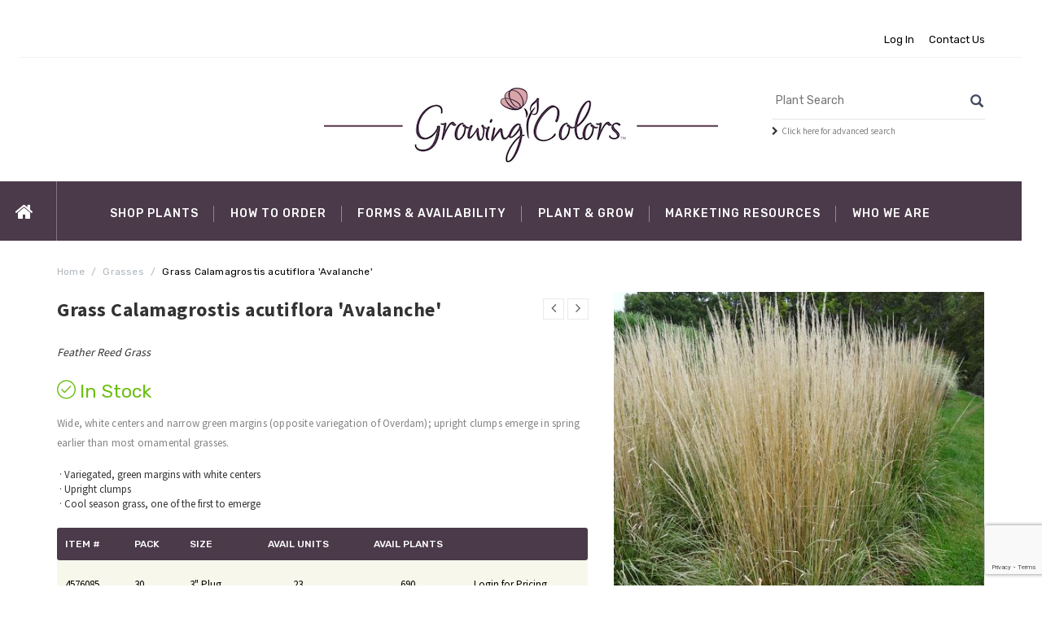

--- FILE ---
content_type: text/html;charset=UTF-8
request_url: https://www.growingcolors.com/plant/Calamagrostis-acutiflora-Avalanche
body_size: 7291
content:






	
	
	
	
	
	
	
	
	
	
	
	
	
	
	
	 
	
	
	
	
	 
	
	
	
	
	
	
	
	
	
	
	
	
	
	
	
	
	
	
	
	
	
	
	
	
	
	
	
	
	
	
	
	
	
	
	
	
	
	
	
	
	
	
	
	
	
	
	
	
	
	
	 
	

	



	




	
	
	
	
	
	
	
	
	
	
	
	
	
	
	



	


	


	

	


	


	
	

	


	


	


	


	


	


	


	


	


	
	
	
	

	
	
	

	

	
	
	
	
	
	
	
	
	
	
	
	
	
	
	
	
	
	
	
	
	
	
	
	
	
	
		
	
	
	
	
	
	
	
	
	
	
	
	
	
	
	
	
	
	
	
	
	
	
	
	
	
	
	
			
	






























<!DOCTYPE html>
<html lang="en">
<head>
<base href="https://www.growingcolors.com/" />
<meta http-equiv="x-ua-compatible" content="ie=edge">
<!--[if IE]>
<meta http-equiv="X-UA-Compatible" content="IE=edge">
<![endif]-->
<meta name="viewport" content="width=device-width, initial-scale=1.0">
<!-- Favicons Icon -->
<link rel="icon" href="/image/favicon.gif" type="image/x-icon" />
<link rel="shortcut icon" href="/image/favicon.gif" type="image/x-icon" />
<meta http-equiv="Content-Type" content="text/html; charset=utf-8" />
<meta http-equiv="cleartype" content="on" />
<title>Feather Reed Grass Grass Calamagrostis acutiflora Avalanche from Growing Colors</title>
<meta name="author" content="Growing Colors (https://www.growingcolors.com)" />
<meta name="Keywords" content="" />
<meta name="Description" content="" />
<!-- Mobile Specific -->
<meta name="viewport" content="width=device-width, initial-scale=1, maximum-scale=1">
<!-- CSS Style -->
<link rel="stylesheet" type="text/css" href="css/bootstrap.min.css">
<link rel="stylesheet" type="text/css" href="css/font-awesome.css" media="all">
<link rel="stylesheet" type="text/css" href="css/simple-line-icons.css" media="all">
<link rel="stylesheet" type="text/css" href="css/owl.carousel.css">
<link rel="stylesheet" type="text/css" href="css/owl.theme.css">
<link rel="stylesheet" type="text/css" href="css/jquery.bxslider.css">
<link rel="stylesheet" type="text/css" href="css/jquery.mobile-menu.css">
<link rel="stylesheet" type="text/css" href="css/style.css" media="all">
<link rel="stylesheet" type="text/css" href="css/revslider.css">
<link rel="stylesheet" type="text/css" href="css/internal.css" media="all">
<link rel="stylesheet" type="text/css" href="css/responsive.css" >
<script src="https://use.fontawesome.com/fc8f4273e0.js"></script>
<script language="JavaScript" src="blocks/disableRightClick.js" type="text/javascript"></script>
<!-- Google Fonts -->
<link href='https://fonts.googleapis.com/css?family=Open+Sans:700,600,800,400' rel='stylesheet' type='text/css'>
<link href="https://fonts.googleapis.com/css?family=Rubik:400,400i,500,500i,700,700i,900" rel="stylesheet">
<link href="https://fonts.googleapis.com/css?family=Ubuntu:300,300i,400,500,500i,700" rel="stylesheet">
<link href="https://fonts.googleapis.com/css?family=Josefin+Sans:100,100i,300,400,400i,600,700" rel="stylesheet">
<link href="https://fonts.googleapis.com/css?family=Source+Sans+Pro:400,700&display=swap" rel="stylesheet">
<script src="/consoleAssets/javascript/mobile/modernizr-2.6.2.min.js"></script>
<script src="//ajax.googleapis.com/ajax/libs/jquery/1.8.3/jquery.min.js"></script>
<script>window.jQuery || document.write('<script src="/consoleAssets/javascript/mobile/jquery-1.8.2.min.js"><\/script>')</script>
<script src="https://www.google.com/recaptcha/api.js?render=6LcQecYrAAAAANAEQX-zrT6YjCvJkGmfEAYDrSj2"></script>

  <style type="text/css">
    #productTabContent h4 {
      font-weight: 600;
      color: #333;
      text-transform: uppercase;
      font-size: 16px;
    }
  </style>

  <script language="javascript" src="/scripts/jvs_addtocart.js"></script>
  <script language="javascript" src="/scripts/jvs_getnotified.js"></script>
      <link href="https://code.jquery.com/ui/1.10.4/themes/ui-lightness/jquery-ui.css" rel="stylesheet">
      <script src="https://code.jquery.com/jquery-1.10.2.js"></script>
      <script src="https://code.jquery.com/ui/1.10.4/jquery-ui.js"></script>

	<script type="text/javascript">

		$(document).ready(function() {
		// Tooltip only Text
		$('.requestitem').hover(function(){
		        // Hover over code
		        var title = $(this).attr('title');
		        $(this).data('tipText', title).removeAttr('title');
		        $('<p class="tooltip"></p>')
		        .text(title)
		        .appendTo('body')
		        .fadeIn('slow');
		}, function() {
		        // Hover out code
		        $(this).attr('title', $(this).data('tipText'));
		        $('.tooltip').remove();
		}).mousemove(function(e) {
		        var mousex = e.pageX + -140; //Get X coordinates
		        var mousey = e.pageY + -110; //Get Y coordinates
		        $('.tooltip')
		        .css({ top: mousey, left: mousex })
		});

		// Tooltip only Text
		$('.subButton').hover(function(){
		        // Hover over code
		        var title = $(this).attr('title');
		        $(this).data('tipText', title).removeAttr('title');
		        $('<p class="tooltipsub"></p>')
		        .text(title)
		        .appendTo('body')
		        .fadeIn('slow');
		}, function() {
		        // Hover out code
		        $(this).attr('title', $(this).data('tipText'));
		        $('.tooltipsub').remove();
		}).mousemove(function(e) {
		        var mousex = e.pageX + -120; //Get X coordinates
		        var mousey = e.pageY + -80; //Get Y coordinates
		        $('.tooltipsub')
		        .css({ top: mousey, left: mousex })
		});

		// Tooltip only Text
		$('.requesteditem').hover(function(){
		        // Hover over code
		        var title = $(this).attr('title');
		        $(this).data('tipText', title).removeAttr('title');
		        $('<p class="tooltiprequested"></p>')
		        .text(title)
		        .appendTo('body')
		        .fadeIn('slow');
		}, function() {
		        // Hover out code
		        $(this).attr('title', $(this).data('tipText'));
		        $('.tooltiprequested').remove();
		}).mousemove(function(e) {
		        var mousex = e.pageX + -120; //Get X coordinates
		        var mousey = e.pageY + -80; //Get Y coordinates
		        $('.tooltiprequested')
		        .css({ top: mousey, left: mousex })
		});
		});
	</script>
</head>
<body class="shopping-cart-page">
<!-- mobile menu -->
<div id="mobile-menu">
<ul>
<li>
<div class="mm-search">
<form action="/index.cfm/fuseaction/plants.kwSearchPost" method="post" id="search1" name="search">
<div class="input-group">
<div class="input-group-btn">
<button class="btn btn-default" type="submit"><i class="fa fa-search"></i> </button>
</div>
<input type="text" class="form-control simple" placeholder="Search ..." name="variety" id="srch-term">
</div>
</form>
</div>
</li>
<li><a href="https://www.growingcolors.com">Home</a>
</li>
<li><a>Shop Plants</a>
<ul>
<li>
<a href="Plant-Search"><span>Advanced Plant Search</span></a>
</li>
<li>
<a href="Plant-Program/Finished-Grass-One-Gallon">2026 Finished Grass 1 Gallon</a>
</li>
<li>
<a href="Plant-Program/Finished-Grass-2-Gallon">2026 Finished Grass 2 Gallon</a>
</li>
<li>
<a href="Plant-Program/Finished-Ground-Cover">2026 Finished Ground Covers</a>
</li>
<li>
<a href="Plant-Program/Hosta-Gallon">2026 Pre-Finished Hosta Gallon</a>
</li>
<li>
<a href="Plant-Program/Hosta-Quart">2026 Pre-Finished Hosta Quart</a>
</li>
<li>
<a href="Plant-Program/Spring-Program">2026 Spring</a>
</li>
<li>
<a href="Plant-Program/Summer-Fall-Program">2026 Summer/Fall</a>
</li>
<li>
<a href="New-Introductions" rel="">2026 New Introductions</a>
</li>
</ul>
</li>
<li><a href="/page/How-To-Order">How To Order</a>
<ul>
<li>
<a href="/Credit-Application" rel="">Credit Application</a>
</li>
<li>
<a href="/Guaranty" rel="">Guaranty Agreement</a>
</li>
<li>
<a href="page/Orders-and-Tags" rel="">Orders and Tags</a>
</li>
<li>
<a href="page/Packing-and-Shipping" rel="">Packing & Shipping</a>
</li>
<li>
<a href="page/Our-Guarantee" rel="">Our Guarantee</a>
</li>
</ul>
</li>
<li><a href="/Forms-and-Availability">Forms &amp; Availability</a>
<ul>
<li>
<a href="Program-Availability/Finished-Grass-One-Gallon">2026 Finished Grass 1 Gallon</a>
</li>
<li>
<a href="Program-Availability/Finished-Grass-2-Gallon">2026 Finished Grass 2 Gallon</a>
</li>
<li>
<a href="Program-Availability/Finished-Ground-Cover">2026 Finished Ground Covers</a>
</li>
<li>
<a href="Program-Availability/Hosta-Gallon">2026 Pre-Finished Hosta Gallon</a>
</li>
<li>
<a href="Program-Availability/Hosta-Quart">2026 Pre-Finished Hosta Quart</a>
</li>
<li>
<a href="Program-Availability/Spring-Program">2026 Spring</a>
</li>
<li>
<a href="Program-Availability/Summer-Fall-Program">2026 Summer/Fall</a>
</li>
</ul>
</li>
<li><a href="/page/Plant-And-Grow">Plant &amp; Grow</a>
<ul>
<li>
<a href="/Genus-Overviews" rel="">Genus Overviews</a>
</li>
<li>
<a href="In-House-Sales-Team" rel="">In-House Sales Team</a>
</li>
<li>
<a href="page/Plant-Variety-Videos" rel="">Plant Variety Videos</a>
</li>
<li>
<a href="page/How-To-Plant-Videos" rel="">How To Plant Videos</a>
</li>
<li>
<a href="page/General-Info-Videos" rel="">General Info Videos</a>
</li>
</ul>
</li>
<li><a href="/Marketing-Resources">Marketing Resources</a>
<ul>
<li>
<a href="/Bench-Card-Downloads"> <span>Bench Cards</span> </a>
</li>
<li>
<a href="/Native-Plant-Bench-Card-Downloads"> <span>Native Plant Bench Cards</span> </a>
</li>
<li>
<a href="/High-Resolution-Image-Downloads"> <span>High Resolution Images</span> </a>
</li>
<li>
<a href="/Tags"> <span>Tags</span> </a>
</li>
</ul>
</li>
<li> <a href="/page/Who-We-Are">Who We Are</a>
<ul>
<li>
<a href="Program-Offerings" rel="">Program Offerings</a>
</li>
<li>
<a href="Product-Lineup" rel="">Product Lineup</a>
</li>
<li>
<a href="Staff" rel="">Meet Our Team</a>
</li>
<li>
<a href="Locate-A-Rep" rel="">Account Manager Locator</a>
</li>
<li>
<a href="page/Employment-Opportunities" rel="">Employment Opportunities</a>
</li>
</ul>
</li>
</ul>
<div class="top-links">
<ul class="links">
<li><a title="Login" href="/Login"><span>Login</span></a> </li>
<li class="last"><a title="Contact Us" href="/Contact-Us"><span>Contact Us</span></a> </li>
</ul>
</div>
</div>
<div id="page">
<!-- Header -->
<header>
<div class="header-container">
<div class="header-top">
<div class="container">
<div class="row">
<!-- Header Language -->
<div class="col-xs-12 col-sm-6">
</div>
<div class="col-xs-6 hidden-xs">
<!-- Header Top Links -->
<div class="toplinks">
<div class="links">
<div class="login"><a href="/Login"><span class="hidden-xs">Log In</span></a> </div>
<div class="login"><a href="/Contact-Us"><span class="hidden-xs">Contact Us</span></a> </div>
</div>
</div>
<!-- End Header Top Links -->
</div>
</div>
</div>
</div>
<div class="container">
<div class="row">
<div class="col-lg-3 col-md-4 col-sm-4 col-xs-12 header-phone">
</div>
<div class="col-lg-6 col-md-4 col-sm-4 col-xs-12 logo-block">
<!-- Header Logo -->
<div class="logo"> <a title="Growing Colors" href="https://www.growingcolors.com"><img alt="Growing Colors" src="image/logo.png" class="img-responsive"> </a> </div>
<!-- End Header Logo -->
</div>
<div class="col-lg-3 col-md-4 col-sm-4 col-xs-12 hidden-xs">
<div class="search-box" style="margin-bottom:7px;padding-bottom:0px;">
<form id="search_mini_form" action="/index.cfm/fuseaction/plants.kwSearchPost" method="post" name="theform" enctype="multipart/form-data">
<input type="text" name="variety" autocomplete="off" placeholder="Plant Search" value="" maxlength="70" name="search" id="search">
<button type="submit" class="search-btn-bg"><span class="glyphicon glyphicon-search"></span>&nbsp;</button>
</form>
</div>
<div class="small" style="margin-top:7px;padding:0px;"><i class="fa fa-chevron-right" aria-hidden="true" style="color:##9ba71b;"></i>&nbsp;&nbsp;<a href="/Plant-Search">Click here for advanced search</a></div>
</div>
</div>
</div>
</div>
<!-- end header -->
<!-- Navigation -->
<nav>
<div class="container">
<div class="mm-toggle-wrap">
<div class="mm-toggle"><i class="fa fa-align-justify"></i><span class="mm-label">Menu</span> </div>
</div>
<div class="nav-inner">
<!-- BEGIN NAV -->
<ul id="nav" class="hidden-xs">
<li class="level0 parent drop-menu" id="nav-home"><a class="level-top" href="https://www.growingcolors.com"><i class="fa fa-home"></i><span class="hidden">Home</span></a>
</li>
<li class="level0 nav-6 level-top drop-menu"> <a class="level-top"> <span>Shop Plants</span> </a>
<ul class="level1">
<li class="level1">
<a href="Plant-Search" rel=""><span>Advanced Plant Search</span></a>
</li>
<li class="level1">
<a href="Plant-Program/Finished-Grass-One-Gallon" rel=""><span>2026 Finished Grass 1 Gallon</span></a>
</li>
<li class="level1">
<a href="Plant-Program/Finished-Grass-2-Gallon" rel=""><span>2026 Finished Grass 2 Gallon</span></a>
</li>
<li class="level1">
<a href="Plant-Program/Finished-Ground-Cover" rel=""><span>2026 Finished Ground Covers</span></a>
</li>
<li class="level1">
<a href="Plant-Program/Hosta-Gallon" rel=""><span>2026 Pre-Finished Hosta Gallon</span></a>
</li>
<li class="level1">
<a href="Plant-Program/Hosta-Quart" rel=""><span>2026 Pre-Finished Hosta Quart</span></a>
</li>
<li class="level1">
<a href="Plant-Program/Spring-Program" rel=""><span>2026 Spring</span></a>
</li>
<li class="level1">
<a href="Plant-Program/Summer-Fall-Program" rel=""><span>2026 Summer/Fall</span></a>
</li>
<li class="level1">
<a href="New-Introductions" rel=""><span>2026 New Introductions</span></a>
</li>
</ul>
</li>
<li class="level0 nav-6 level-top drop-menu"> <a class="level-top" href="/page/How-To-Order"> <span>How To Order</span> </a>
<ul class="level1">
<li class="level1">
<a href="/Credit-Application" rel=""><span>Credit Application</span></a>
</li>
<li class="level1">
<a href="/Guaranty" rel=""><span>Guaranty Agreement</span></a>
</li>
<li class="level1">
<a href="page/Orders-and-Tags" rel=""><span>Orders and Tags</span></a>
</li>
<li class="level1">
<a href="page/Packing-and-Shipping" rel=""><span>Packing & Shipping</span></a>
</li>
<li class="level1">
<a href="page/Our-Guarantee" rel=""><span>Our Guarantee</span></a>
</li>
</ul>
</li>
<li class="level0 nav-6 level-top drop-menu"> <a class="level-top" href="/Forms-and-Availability"> <span>Forms &amp; Availability</span> </a>
<ul class="level1" style="width: 280px !important;">
<li class="level1">
<a href="Program-Availability/Finished-Grass-One-Gallon" rel=""><span>2026 Finished Grass 1 Gallon</span></a>
</li>
<li class="level1">
<a href="Program-Availability/Finished-Grass-2-Gallon" rel=""><span>2026 Finished Grass 2 Gallon</span></a>
</li>
<li class="level1">
<a href="Program-Availability/Finished-Ground-Cover" rel=""><span>2026 Finished Ground Covers</span></a>
</li>
<li class="level1">
<a href="Program-Availability/Hosta-Gallon" rel=""><span>2026 Pre-Finished Hosta Gallon</span></a>
</li>
<li class="level1">
<a href="Program-Availability/Hosta-Quart" rel=""><span>2026 Pre-Finished Hosta Quart</span></a>
</li>
<li class="level1">
<a href="Program-Availability/Spring-Program" rel=""><span>2026 Spring</span></a>
</li>
<li class="level1">
<a href="Program-Availability/Summer-Fall-Program" rel=""><span>2026 Summer/Fall</span></a>
</li>
</ul>
</li>
<li class="level0 nav-6 level-top drop-menu"> <a class="level-top"> <span>Plant &amp; Grow</span> </a>
<ul class="level1">
<li class="level1">
<a href="/Genus-Overviews" rel=""><span>Genus Overviews</span></a>
</li>
<li class="level1">
<a href="In-House-Sales-Team" rel=""><span>In-House Sales Team</span></a>
</li>
<li class="level1">
<a href="page/Plant-Variety-Videos" rel=""><span>Plant Variety Videos</span></a>
</li>
<li class="level1">
<a href="page/How-To-Plant-Videos" rel=""><span>How To Plant Videos</span></a>
</li>
<li class="level1">
<a href="page/General-Info-Videos" rel=""><span>General Info Videos</span></a>
</li>
</ul>
</li>
<li class="level0 nav-6 level-top drop-menu"> <a class="level-top"> <span>Marketing Resources</span> </a>
<ul class="level1">
<li class="level1">
<a href="/Bench-Card-Downloads"> <span>Bench Cards</span> </a>
</li>
<li class="level1">
<a href="/Native-Plant-Bench-Card-Downloads"> <span>Native Plant Bench Cards</span> </a>
</li>
<li class="level1">
<a href="/High-Resolution-Image-Downloads"> <span>High Resolution Images</span> </a>
</li>
<li class="level1">
<a href="/Tags"> <span>Tags</span> </a>
</li>
</ul>
</li>
<li class="level0 nav-6 level-top drop-menu"> <a class="level-top" href="/page/Who-We-Are"> <span>Who We Are</span> </a>
<ul class="level1">
<li class="level1">
<a href="Program-Offerings" rel=""><span>Program Offerings</span></a>
</li>
<li class="level1">
<a href="Product-Lineup" rel=""><span>Product Lineup</span></a>
</li>
<li class="level1">
<a href="Staff" rel=""><span>Meet Our Team</span></a>
</li>
<li class="level1">
<a href="Locate-A-Rep" rel=""><span>Account Manager Locator</span></a>
</li>
<li class="level1">
<a href="page/Employment-Opportunities" rel=""><span>Employment Opportunities</span></a>
</li>
</ul>
</li>
</ul>
<!--nav-->
</div>
</div>
</nav>
<!-- end nav -->
</header>
<!-- qry_getPlant.cfm -->
<!-- Breadcrumbs -->
<div class="breadcrumbs">
<div class="container">
<div class="row">
<div class="col-xs-12">
<ul>
<li class="home"> <a href="https://www.growingcolors.com" title="Go to Home Page">Home</a> <span>/</span> </li>
<li class="home"> <a href="/Plant-Category/Grasses" title="Grasses">Grasses</a> <span>/</span> </li>
<li class="home"><strong>Grass Calamagrostis acutiflora 'Avalanche'</strong></li>
</ul>
</div>
</div>
</div>
</div>
<!-- Breadcrumbs End -->
<!-- Main Container -->
<section class="main-container col1-layout">
<div class="main">
<div class="container">
<div class="row">
<div class="col-main">
<div class="product-view">
<div class="product-essential">
<div class="product-shop col-lg-7 col-sm-7 col-xs-12">
<div class="product-next-prev">
<a class="product-prev" href="/plant/Andropogon-geradii-Holy-Smoke"><span></span></a>
<a class="product-next" href="/plant/Calamagrostis-x-acutiflora-Hello-Spring"><span></span></a>
</div>
<div class="product-name">
<h1 style="padding-bottom:2px;">Grass Calamagrostis acutiflora 'Avalanche' </h1>
<h5><em>Feather Reed Grass</em></h5>
</div>
<p class="availability in-stock"><span>In Stock</span></p>
<div class="short-description">
<p><p>Wide, white centers and narrow green margins (opposite variegation of Overdam); upright clumps emerge in spring earlier than most ornamental grasses.</p></p>
<br />
<ul>
<li>&nbsp;&middot;&nbsp;Variegated, green margins with white centers</li>
<li>&nbsp;&middot;&nbsp;Upright clumps</li>
<li>&nbsp;&middot;&nbsp;Cool season grass, one of the first to emerge</li>
</ul>
</div>
<div class="recent-orders" style="margin-bottom:15px;">
<div class="table-responsive">
<table class="data-table sku-table" id="my-orders-table">
<col>
<col>
<col>
<col>
<col>
<col>
<thead>
<tr class="first last bg-purple">
<th>Item #</th>
<th>Pack</th>
<th><span class="nobr">Size</span></th>
<th valign="middle" style="text-align:center">Avail Units</th>
<th valign="middle" style="text-align:center">Avail Plants</th>
<th class="add" valign="bottom">&nbsp;</th>
</tr>
</thead>
<tbody>
<tr class="odd">
<!-- SKU id 2467 -->
<td valign="middle">
4576085
<div class="">
</div>
</td>
<td valign="middle">30</td>
<td valign="middle">
3" Plug
</td>
<td valign="middle" style="text-align:center" nowrap="nowrap">
23
</td>
<td valign="middle" style="text-align:center" nowrap="nowrap">
690
</td>
<td valign="middle"><span class="nobr"><a href="/Login">Login for Pricing</a></span></td>
</tr>
</tbody>
</table>
</div>
</div>
<script type="text/javascript">
jQuery(document).ready(function($){
$("#tooltip-1").tooltip();
});
</script>
<div style="float:left;width:120px;margin-right:10px;">
<h4 style="margin-bottom:4px">Height:</h4>
<p>3-4 ft</p>
</div>
<div style="float:left;width:120px;margin-right:10px;">
<h4 style="margin-bottom:4px">Spread:</h4>
<p>2-3 ft</p>
</div>
<div style="float:left;width:120px;margin-right:10px;">
<h4 style="margin-bottom:4px">Zone:</h4>
<p>4-9</p>
</div>
</div>
<div class="product-img-box col-lg-5 col-sm-5 col-xs-12">
<div class="product-image">
<div class="product-full">
<img id="product-zoom" alt="Grass Calamagrostis acutiflora 'Avalanche'" src="_ccLib/image/plants/DETA-1292.jpg" data-zoom-image="_ccLib/image/plants/DETA-1292.jpg" />
</div>
<div class="caption" align="center" style="margin:7px 0px 12px 0px;">Calamagrostis acutiflora 'Avalanche' </div>
<div class="more-views">
<div class="slider-items-products">
<div id="gallery_01" class="product-flexslider hidden-buttons product-img-thumb">
<div class="slider-items slider-width-col4 block-content">
<div class="more-views-items"> <a data-image="_ccLib/image/plants/DETA-1292.jpg" data-zoom-image="_ccLib/image/plants/DETA-1292.jpg"> <img id="product-zoom" src="_ccLib/image/plants/DETA-1292.jpg" alt="Grass Calamagrostis acutiflora 'Avalanche'"/> </a></div>
<div class="more-views-items"> <a data-image="_ccLib/image/plants/DETA2-1292.jpg" data-zoom-image="_ccLib/image/plants/DETA2-1292.jpg"> <img id="product-zoom" src="_ccLib/image/plants/DETA2-1292.jpg" alt="Grass Calamagrostis acutiflora 'Avalanche'"/> </a></div>
</div>
</div>
</div>
</div>
</div>
<!-- end: more-images -->
</div>
</div>
</div>
</div>
<div class="product-collateral col-lg-12 col-sm-12 col-xs-12">
<div class="add_info">
<ul id="product-detail-tab" class="nav nav-tabs product-tabs">
<li class="active"> <a href="#product_tabs_description" data-toggle="tab"> Characteristics &amp; Attributes </a> </li>
</ul>
<div id="productTabContent" class="tab-content">
<div class="tab-pane fade in active" id="product_tabs_description">
<div class="std">
<div class="col-lg-3 col-md-3 col-sm-6 col-xs-12">
<h4>Exposure</h4>
<div style="text-transform:none;margin-bottom:5px;" class="bg-white">
<!-- bullets.cfm -->
<!-- bullets.cfm -->
<table cellpadding="3" cellspacing="0" border="0">
<tr>
<td valign="top" >&bull;</td>
<td class="box" width="100%"> Sun Tolerant</td>
</tr>
</table>
</div>
</div>
<div class="col-lg-3 col-md-3 col-sm-6 col-xs-12">
<h4>Soil Moisture Needs</h4>
<div style="text-transform:none;margin-bottom:5px;" class="bg-white">
<!-- bullets.cfm -->
<!-- bullets.cfm -->
<table cellpadding="3" cellspacing="0" border="0">
<tr>
<td valign="top" >&bull;</td>
<td class="box" width="100%"> Moist Soil</td>
</tr>
</table>
</div>
</div>
<div class="col-lg-3 col-md-3 col-sm-6 col-xs-12">
<h4>Critter Resistance</h4>
<div style="text-transform:none;margin-bottom:5px;" class="bg-white">
<!-- bullets.cfm -->
<!-- bullets.cfm -->
<table cellpadding="3" cellspacing="0" border="0">
<tr>
<td valign="top" >&bull;</td>
<td class="box" width="100%"> Deer Resistant</td>
</tr>
</table>
</div>
</div>
<div class="col-lg-3 col-md-3 col-sm-6 col-xs-12">
<h4>Attributes</h4>
<div style="text-transform:none;margin-bottom:5px;" class="bg-white">
<!-- bullets.cfm -->
<!-- bullets.cfm -->
<table cellpadding="3" cellspacing="0" border="0">
<tr>
<td valign="top" >&bull;</td>
<td class="box" width="100%"> Good Cut Flower / Foliage</td>
</tr>
</table>
</div>
</div>
<div class="col-lg-3 col-md-3 col-sm-6 col-xs-12">
<h4>Season of Interest (Flowering)</h4>
<div style="text-transform:none;margin-bottom:5px;" class="bg-white">
<!-- bullets.cfm -->
<!-- bullets.cfm -->
<table cellpadding="3" cellspacing="0" border="0">
<tr>
<td valign="top" >&bull;</td>
<td class="box" width="100%"> Fall</td>
</tr>
<tr>
<td valign="top" >&bull;</td>
<td class="box" width="100%">Late Spring / Early Summer</td>
</tr>
</table>
</div>
</div>
<div class="col-lg-3 col-md-3 col-sm-6 col-xs-12">
<h4>Season of Interest (Foliage)</h4>
<div style="text-transform:none;margin-bottom:5px;" class="bg-white">
<!-- bullets.cfm -->
<!-- bullets.cfm -->
<table cellpadding="3" cellspacing="0" border="0">
<tr>
<td valign="top" >&bull;</td>
<td class="box" width="100%"> Winter</td>
</tr>
</table>
</div>
</div>
</div>
</div>
</div>
</div>
</div>
</div>
</div>
</div>
</section>
<!-- Main Container End -->
<!-- Related Products Slider -->
<script type="text/javascript" src="/js/owl.carousel.min.js"></script>
<script type="text/javascript" src="/js/jquery.mobile-menu.min.js"></script>
<script type="text/javascript" src="/js/cloud-zoom.js"></script>
<!-- Footer -->
<footer>
<div class="footer-inner">
<div class="container">
<div class="row">
<div class="col-sm-12 col-xs-12 col-lg-8 col-md-8">
<div class="footer-column pull-left">
<h4>Online Catalog</h4>
<ul class="links">
<li class="first">
<a href="Plant-Program/Finished-Grass-One-Gallon">2026 Finished Grass 1 Gallon</a>
</li>
<li>
<a href="Plant-Program/Finished-Grass-2-Gallon">2026 Finished Grass 2 Gallon</a>
</li>
<li>
<a href="Plant-Program/Finished-Ground-Cover">2026 Finished Ground Covers</a>
</li>
<li>
<a href="Plant-Program/Hosta-Gallon">2026 Pre-Finished Hosta Gallon</a>
</li>
<li>
<a href="Plant-Program/Hosta-Quart">2026 Pre-Finished Hosta Quart</a>
</li>
<li>
<a href="Plant-Program/Spring-Program">2026 Spring</a>
</li>
<li class="last">
<a href="Plant-Program/Summer-Fall-Program">2026 Summer/Fall</a>
</li>
</ul>
</div>
<div class="footer-column pull-left">
<h4>How To Order</h4>
<ul class="links">
<li class="first">
<a href="/Credit-Application" rel="">Credit Application</a>
</li>
<li>
<a href="/Guaranty" rel="">Guaranty Agreement</a>
</li>
<li>
<a href="page/Orders-and-Tags" rel="">Orders and Tags</a>
</li>
<li>
<a href="page/Packing-and-Shipping" rel="">Packing & Shipping</a>
</li>
<li class="last">
<a href="page/Our-Guarantee" rel="">Our Guarantee</a>
</li>
</ul>
</div>
<div class="footer-column pull-left">
<h4>Who We Are</h4>
<ul class="links">
<li class="first">
<a href="Program-Offerings" rel="">Program Offerings</a>
</li>
<li>
<a href="Product-Lineup" rel="">Product Lineup</a>
</li>
<li>
<a href="Staff" rel="">Meet Our Team</a>
</li>
<li>
<a href="Locate-A-Rep" rel="">Account Manager Locator</a>
</li>
<li class="last">
<a href="page/Employment-Opportunities" rel="">Employment Opportunities</a>
</li>
</ul>
</div>
</div>
<div class="col-xs-12 col-sm-12 col-md-4 col-lg-4">
<div class="footer-column-last">
<div class="social">
<h4>Follow Us</h4>
<ul class="link">
<li class="pull-left facebook">
<a href="https://www.facebook.com/growingcolors/" target="_blank">
<i class="fa fa-facebook" aria-hidden="true"></i>
</a>
</li>
<li class="pull-left youtube">
<a href="https://www.youtube.com/@growingcolors7438" target="_blank">
<i class="fa fa-square-youtube" aria-hidden="true"></i>
</a>
</li>
<li class="pull-left instagram">
<a href="https://www.instagram.com/Growing_colors/" target="_blank">
<i class="fa fa-instagram" aria-hidden="true"></i>
</a>
</li>
</ul>
</div>
</div>
</div>
</div>
</div>
</div>
<div class="footer-bottom">
<div class="container">
<div class="row">
<div class="col-sm-12 col-xs-12 coppyright">&copy; 2026 Growing Colors. All Rights Reserved. Site produced by <a href="https://www.clarity-connect.com" target="_blank" rel="noopener">Clarity Connect, Inc.</a></div>
</div>
</div>
</div>
</footer>
<div id="cartItemAdded" style="display:none;">
<div style="margin:5px 10px 13px 15px">
<div style="text-align:center;margin:6px 0px 13px 0px">
<a href="Shopping-Cart" style="text-decoration:none;color:black"><span class="home2" style="font-size:12px">Click here to view all <span style="color::#333;font-weight:bold;">0 items</span> in your cart</span></a>
</div>
<div style="font-size:17px;padding:2px 0px;text-align:center;background-color:#f8fcee;border:2px solid #e9efdb;border-width:2px 0px;margin:-4px 0px 12px 0px;z-index:9999">
Subtotal: $0.00
</div>
<div style="clear:both"></div>
<div style="clear:both"></div>
<a href="Shopping-Cart" class="themeApply" style="background-color:#004F77;color:#ffffff;margin:0px 7px 0px 38px;padding:6px">VIEW CART</a>
<a href="Checkout" class="roundbutton" style="background-color:#750030;color:#ffffff;margin:0px 7px 0px 0px;padding:6px">CHECKOUT</a>
<script>
jQuery(document).ready(function(){
jQuery('#numCartItems').text('0');
});
</script>
</div>
<div id="notificationAdded" style="display:none;">
<div style="margin:5px 10px 13px 15px">
<div style="font-size:17px;color:white !important;padding:6px 0px;text-align:center;background-color:#4d374d;margin:0px 0px 12px 0px;z-index:9999;-moz-border-radius: 5px;-webkit-border-radius: 5px;border-radius: 5px;">
Notification Request Received
</div>
<div style="font-size:10px;padding-right:0px;margin-bottom:5px">
<a href="plant/">
<img src="image/missingThumb.gif" width="70" border="0" style="float:left;margin:2px 12px 2px 2px" />
</a>
<div style="width:150px;float:left">
<a href="plant/" style="text-decoration:none;font-size:14px;color:#750030;"> </a><br />
<a href="plant/" style="text-decoration:none;font-size:12px;color:#333;"></a>
<div class="dwarf">
<strong>Quantity Requested: </strong>
</div>
</div>
</div>
<div style="clear:both"></div>
<div style="clear:both"></div>
</div>
</div>
<!-- End Footer -->
<!-- JavaScript -->
<script src="js/jquery.min.js"></script>
<script src="js/bootstrap.min.js"></script>
<script src="js/revslider.js"></script>
<script src="js/common.js"></script>
<script src="js/owl.carousel.min.js"></script>
<script src="js/jquery.mobile-menu.min.js"></script>
<script>
jQuery(document).ready(function() {
jQuery('#rev_slider_4').show().revolution({
dottedOverlay: 'none',
delay: 5000,
startwidth: 1330,
startheight: 620,
hideThumbs: 200,
thumbWidth: 200,
thumbHeight: 50,
thumbAmount: 2,
navigationType: 'thumb',
navigationArrows: 'solo',
navigationStyle: 'round',
touchenabled: 'on',
onHoverStop: 'on',
swipe_velocity: 0.7,
swipe_min_touches: 1,
swipe_max_touches: 1,
drag_block_vertical: false,
spinner: 'spinner0',
keyboardNavigation: 'off',
navigationHAlign: 'center',
navigationVAlign: 'bottom',
navigationHOffset: 0,
navigationVOffset: 20,
soloArrowLeftHalign: 'left',
soloArrowLeftValign: 'center',
soloArrowLeftHOffset: 20,
soloArrowLeftVOffset: 0,
soloArrowRightHalign: 'right',
soloArrowRightValign: 'center',
soloArrowRightHOffset: 20,
soloArrowRightVOffset: 0,
shadow: 0,
fullWidth: 'on',
fullScreen: 'off',
stopLoop: 'off',
stopAfterLoops: -1,
stopAtSlide: -1,
shuffle: 'off',
autoHeight: 'off',
forceFullWidth: 'on',
fullScreenAlignForce: 'off',
minFullScreenHeight: 0,
hideNavDelayOnMobile: 1500,
hideThumbsOnMobile: 'off',
hideBulletsOnMobile: 'off',
hideArrowsOnMobile: 'off',
hideThumbsUnderResolution: 0,
hideSliderAtLimit: 0,
hideCaptionAtLimit: 0,
hideAllCaptionAtLilmit: 0,
startWithSlide: 0,
fullScreenOffsetContainer: ''
});
});
</script>
</body>
</html>




<div class="invisible">


	
	
	
	<script type="text/javascript">
		(function(i,s,o,g,r,a,m){i['GoogleAnalyticsObject']=r;i[r]=i[r]||function(){
		(i[r].q=i[r].q||[]).push(arguments)},i[r].l=1*new Date();a=s.createElement(o),
		m=s.getElementsByTagName(o)[0];a.async=1;a.src=g;m.parentNode.insertBefore(a,m)
		})(window,document,'script','//www.google-analytics.com/analytics.js','ga');
		
		ga('create', 'UA-1815904-5', 'growingcolors.com');
		ga('send', 'pageview');
	</script>
	


</div>






<script>
  (function() {
    var cx = '008432234589108477304:8kbzkbwobew';
    var gcse = document.createElement('script');
    gcse.type = 'text/javascript';
    gcse.async = true;
    gcse.src = (document.location.protocol == 'https:' ? 'https:' : 'http:') +
        '//cse.google.com/cse.js?cx=' + cx;
    var s = document.getElementsByTagName('script')[0];
    s.parentNode.insertBefore(gcse, s);
  })();
</script>

<!--
Served by: vital-red-maple.viviotech.us
-->

</body>
</html>




--- FILE ---
content_type: text/html; charset=utf-8
request_url: https://www.google.com/recaptcha/api2/anchor?ar=1&k=6LcQecYrAAAAANAEQX-zrT6YjCvJkGmfEAYDrSj2&co=aHR0cHM6Ly93d3cuZ3Jvd2luZ2NvbG9ycy5jb206NDQz&hl=en&v=PoyoqOPhxBO7pBk68S4YbpHZ&size=invisible&anchor-ms=20000&execute-ms=30000&cb=udv1y48jibeq
body_size: 48796
content:
<!DOCTYPE HTML><html dir="ltr" lang="en"><head><meta http-equiv="Content-Type" content="text/html; charset=UTF-8">
<meta http-equiv="X-UA-Compatible" content="IE=edge">
<title>reCAPTCHA</title>
<style type="text/css">
/* cyrillic-ext */
@font-face {
  font-family: 'Roboto';
  font-style: normal;
  font-weight: 400;
  font-stretch: 100%;
  src: url(//fonts.gstatic.com/s/roboto/v48/KFO7CnqEu92Fr1ME7kSn66aGLdTylUAMa3GUBHMdazTgWw.woff2) format('woff2');
  unicode-range: U+0460-052F, U+1C80-1C8A, U+20B4, U+2DE0-2DFF, U+A640-A69F, U+FE2E-FE2F;
}
/* cyrillic */
@font-face {
  font-family: 'Roboto';
  font-style: normal;
  font-weight: 400;
  font-stretch: 100%;
  src: url(//fonts.gstatic.com/s/roboto/v48/KFO7CnqEu92Fr1ME7kSn66aGLdTylUAMa3iUBHMdazTgWw.woff2) format('woff2');
  unicode-range: U+0301, U+0400-045F, U+0490-0491, U+04B0-04B1, U+2116;
}
/* greek-ext */
@font-face {
  font-family: 'Roboto';
  font-style: normal;
  font-weight: 400;
  font-stretch: 100%;
  src: url(//fonts.gstatic.com/s/roboto/v48/KFO7CnqEu92Fr1ME7kSn66aGLdTylUAMa3CUBHMdazTgWw.woff2) format('woff2');
  unicode-range: U+1F00-1FFF;
}
/* greek */
@font-face {
  font-family: 'Roboto';
  font-style: normal;
  font-weight: 400;
  font-stretch: 100%;
  src: url(//fonts.gstatic.com/s/roboto/v48/KFO7CnqEu92Fr1ME7kSn66aGLdTylUAMa3-UBHMdazTgWw.woff2) format('woff2');
  unicode-range: U+0370-0377, U+037A-037F, U+0384-038A, U+038C, U+038E-03A1, U+03A3-03FF;
}
/* math */
@font-face {
  font-family: 'Roboto';
  font-style: normal;
  font-weight: 400;
  font-stretch: 100%;
  src: url(//fonts.gstatic.com/s/roboto/v48/KFO7CnqEu92Fr1ME7kSn66aGLdTylUAMawCUBHMdazTgWw.woff2) format('woff2');
  unicode-range: U+0302-0303, U+0305, U+0307-0308, U+0310, U+0312, U+0315, U+031A, U+0326-0327, U+032C, U+032F-0330, U+0332-0333, U+0338, U+033A, U+0346, U+034D, U+0391-03A1, U+03A3-03A9, U+03B1-03C9, U+03D1, U+03D5-03D6, U+03F0-03F1, U+03F4-03F5, U+2016-2017, U+2034-2038, U+203C, U+2040, U+2043, U+2047, U+2050, U+2057, U+205F, U+2070-2071, U+2074-208E, U+2090-209C, U+20D0-20DC, U+20E1, U+20E5-20EF, U+2100-2112, U+2114-2115, U+2117-2121, U+2123-214F, U+2190, U+2192, U+2194-21AE, U+21B0-21E5, U+21F1-21F2, U+21F4-2211, U+2213-2214, U+2216-22FF, U+2308-230B, U+2310, U+2319, U+231C-2321, U+2336-237A, U+237C, U+2395, U+239B-23B7, U+23D0, U+23DC-23E1, U+2474-2475, U+25AF, U+25B3, U+25B7, U+25BD, U+25C1, U+25CA, U+25CC, U+25FB, U+266D-266F, U+27C0-27FF, U+2900-2AFF, U+2B0E-2B11, U+2B30-2B4C, U+2BFE, U+3030, U+FF5B, U+FF5D, U+1D400-1D7FF, U+1EE00-1EEFF;
}
/* symbols */
@font-face {
  font-family: 'Roboto';
  font-style: normal;
  font-weight: 400;
  font-stretch: 100%;
  src: url(//fonts.gstatic.com/s/roboto/v48/KFO7CnqEu92Fr1ME7kSn66aGLdTylUAMaxKUBHMdazTgWw.woff2) format('woff2');
  unicode-range: U+0001-000C, U+000E-001F, U+007F-009F, U+20DD-20E0, U+20E2-20E4, U+2150-218F, U+2190, U+2192, U+2194-2199, U+21AF, U+21E6-21F0, U+21F3, U+2218-2219, U+2299, U+22C4-22C6, U+2300-243F, U+2440-244A, U+2460-24FF, U+25A0-27BF, U+2800-28FF, U+2921-2922, U+2981, U+29BF, U+29EB, U+2B00-2BFF, U+4DC0-4DFF, U+FFF9-FFFB, U+10140-1018E, U+10190-1019C, U+101A0, U+101D0-101FD, U+102E0-102FB, U+10E60-10E7E, U+1D2C0-1D2D3, U+1D2E0-1D37F, U+1F000-1F0FF, U+1F100-1F1AD, U+1F1E6-1F1FF, U+1F30D-1F30F, U+1F315, U+1F31C, U+1F31E, U+1F320-1F32C, U+1F336, U+1F378, U+1F37D, U+1F382, U+1F393-1F39F, U+1F3A7-1F3A8, U+1F3AC-1F3AF, U+1F3C2, U+1F3C4-1F3C6, U+1F3CA-1F3CE, U+1F3D4-1F3E0, U+1F3ED, U+1F3F1-1F3F3, U+1F3F5-1F3F7, U+1F408, U+1F415, U+1F41F, U+1F426, U+1F43F, U+1F441-1F442, U+1F444, U+1F446-1F449, U+1F44C-1F44E, U+1F453, U+1F46A, U+1F47D, U+1F4A3, U+1F4B0, U+1F4B3, U+1F4B9, U+1F4BB, U+1F4BF, U+1F4C8-1F4CB, U+1F4D6, U+1F4DA, U+1F4DF, U+1F4E3-1F4E6, U+1F4EA-1F4ED, U+1F4F7, U+1F4F9-1F4FB, U+1F4FD-1F4FE, U+1F503, U+1F507-1F50B, U+1F50D, U+1F512-1F513, U+1F53E-1F54A, U+1F54F-1F5FA, U+1F610, U+1F650-1F67F, U+1F687, U+1F68D, U+1F691, U+1F694, U+1F698, U+1F6AD, U+1F6B2, U+1F6B9-1F6BA, U+1F6BC, U+1F6C6-1F6CF, U+1F6D3-1F6D7, U+1F6E0-1F6EA, U+1F6F0-1F6F3, U+1F6F7-1F6FC, U+1F700-1F7FF, U+1F800-1F80B, U+1F810-1F847, U+1F850-1F859, U+1F860-1F887, U+1F890-1F8AD, U+1F8B0-1F8BB, U+1F8C0-1F8C1, U+1F900-1F90B, U+1F93B, U+1F946, U+1F984, U+1F996, U+1F9E9, U+1FA00-1FA6F, U+1FA70-1FA7C, U+1FA80-1FA89, U+1FA8F-1FAC6, U+1FACE-1FADC, U+1FADF-1FAE9, U+1FAF0-1FAF8, U+1FB00-1FBFF;
}
/* vietnamese */
@font-face {
  font-family: 'Roboto';
  font-style: normal;
  font-weight: 400;
  font-stretch: 100%;
  src: url(//fonts.gstatic.com/s/roboto/v48/KFO7CnqEu92Fr1ME7kSn66aGLdTylUAMa3OUBHMdazTgWw.woff2) format('woff2');
  unicode-range: U+0102-0103, U+0110-0111, U+0128-0129, U+0168-0169, U+01A0-01A1, U+01AF-01B0, U+0300-0301, U+0303-0304, U+0308-0309, U+0323, U+0329, U+1EA0-1EF9, U+20AB;
}
/* latin-ext */
@font-face {
  font-family: 'Roboto';
  font-style: normal;
  font-weight: 400;
  font-stretch: 100%;
  src: url(//fonts.gstatic.com/s/roboto/v48/KFO7CnqEu92Fr1ME7kSn66aGLdTylUAMa3KUBHMdazTgWw.woff2) format('woff2');
  unicode-range: U+0100-02BA, U+02BD-02C5, U+02C7-02CC, U+02CE-02D7, U+02DD-02FF, U+0304, U+0308, U+0329, U+1D00-1DBF, U+1E00-1E9F, U+1EF2-1EFF, U+2020, U+20A0-20AB, U+20AD-20C0, U+2113, U+2C60-2C7F, U+A720-A7FF;
}
/* latin */
@font-face {
  font-family: 'Roboto';
  font-style: normal;
  font-weight: 400;
  font-stretch: 100%;
  src: url(//fonts.gstatic.com/s/roboto/v48/KFO7CnqEu92Fr1ME7kSn66aGLdTylUAMa3yUBHMdazQ.woff2) format('woff2');
  unicode-range: U+0000-00FF, U+0131, U+0152-0153, U+02BB-02BC, U+02C6, U+02DA, U+02DC, U+0304, U+0308, U+0329, U+2000-206F, U+20AC, U+2122, U+2191, U+2193, U+2212, U+2215, U+FEFF, U+FFFD;
}
/* cyrillic-ext */
@font-face {
  font-family: 'Roboto';
  font-style: normal;
  font-weight: 500;
  font-stretch: 100%;
  src: url(//fonts.gstatic.com/s/roboto/v48/KFO7CnqEu92Fr1ME7kSn66aGLdTylUAMa3GUBHMdazTgWw.woff2) format('woff2');
  unicode-range: U+0460-052F, U+1C80-1C8A, U+20B4, U+2DE0-2DFF, U+A640-A69F, U+FE2E-FE2F;
}
/* cyrillic */
@font-face {
  font-family: 'Roboto';
  font-style: normal;
  font-weight: 500;
  font-stretch: 100%;
  src: url(//fonts.gstatic.com/s/roboto/v48/KFO7CnqEu92Fr1ME7kSn66aGLdTylUAMa3iUBHMdazTgWw.woff2) format('woff2');
  unicode-range: U+0301, U+0400-045F, U+0490-0491, U+04B0-04B1, U+2116;
}
/* greek-ext */
@font-face {
  font-family: 'Roboto';
  font-style: normal;
  font-weight: 500;
  font-stretch: 100%;
  src: url(//fonts.gstatic.com/s/roboto/v48/KFO7CnqEu92Fr1ME7kSn66aGLdTylUAMa3CUBHMdazTgWw.woff2) format('woff2');
  unicode-range: U+1F00-1FFF;
}
/* greek */
@font-face {
  font-family: 'Roboto';
  font-style: normal;
  font-weight: 500;
  font-stretch: 100%;
  src: url(//fonts.gstatic.com/s/roboto/v48/KFO7CnqEu92Fr1ME7kSn66aGLdTylUAMa3-UBHMdazTgWw.woff2) format('woff2');
  unicode-range: U+0370-0377, U+037A-037F, U+0384-038A, U+038C, U+038E-03A1, U+03A3-03FF;
}
/* math */
@font-face {
  font-family: 'Roboto';
  font-style: normal;
  font-weight: 500;
  font-stretch: 100%;
  src: url(//fonts.gstatic.com/s/roboto/v48/KFO7CnqEu92Fr1ME7kSn66aGLdTylUAMawCUBHMdazTgWw.woff2) format('woff2');
  unicode-range: U+0302-0303, U+0305, U+0307-0308, U+0310, U+0312, U+0315, U+031A, U+0326-0327, U+032C, U+032F-0330, U+0332-0333, U+0338, U+033A, U+0346, U+034D, U+0391-03A1, U+03A3-03A9, U+03B1-03C9, U+03D1, U+03D5-03D6, U+03F0-03F1, U+03F4-03F5, U+2016-2017, U+2034-2038, U+203C, U+2040, U+2043, U+2047, U+2050, U+2057, U+205F, U+2070-2071, U+2074-208E, U+2090-209C, U+20D0-20DC, U+20E1, U+20E5-20EF, U+2100-2112, U+2114-2115, U+2117-2121, U+2123-214F, U+2190, U+2192, U+2194-21AE, U+21B0-21E5, U+21F1-21F2, U+21F4-2211, U+2213-2214, U+2216-22FF, U+2308-230B, U+2310, U+2319, U+231C-2321, U+2336-237A, U+237C, U+2395, U+239B-23B7, U+23D0, U+23DC-23E1, U+2474-2475, U+25AF, U+25B3, U+25B7, U+25BD, U+25C1, U+25CA, U+25CC, U+25FB, U+266D-266F, U+27C0-27FF, U+2900-2AFF, U+2B0E-2B11, U+2B30-2B4C, U+2BFE, U+3030, U+FF5B, U+FF5D, U+1D400-1D7FF, U+1EE00-1EEFF;
}
/* symbols */
@font-face {
  font-family: 'Roboto';
  font-style: normal;
  font-weight: 500;
  font-stretch: 100%;
  src: url(//fonts.gstatic.com/s/roboto/v48/KFO7CnqEu92Fr1ME7kSn66aGLdTylUAMaxKUBHMdazTgWw.woff2) format('woff2');
  unicode-range: U+0001-000C, U+000E-001F, U+007F-009F, U+20DD-20E0, U+20E2-20E4, U+2150-218F, U+2190, U+2192, U+2194-2199, U+21AF, U+21E6-21F0, U+21F3, U+2218-2219, U+2299, U+22C4-22C6, U+2300-243F, U+2440-244A, U+2460-24FF, U+25A0-27BF, U+2800-28FF, U+2921-2922, U+2981, U+29BF, U+29EB, U+2B00-2BFF, U+4DC0-4DFF, U+FFF9-FFFB, U+10140-1018E, U+10190-1019C, U+101A0, U+101D0-101FD, U+102E0-102FB, U+10E60-10E7E, U+1D2C0-1D2D3, U+1D2E0-1D37F, U+1F000-1F0FF, U+1F100-1F1AD, U+1F1E6-1F1FF, U+1F30D-1F30F, U+1F315, U+1F31C, U+1F31E, U+1F320-1F32C, U+1F336, U+1F378, U+1F37D, U+1F382, U+1F393-1F39F, U+1F3A7-1F3A8, U+1F3AC-1F3AF, U+1F3C2, U+1F3C4-1F3C6, U+1F3CA-1F3CE, U+1F3D4-1F3E0, U+1F3ED, U+1F3F1-1F3F3, U+1F3F5-1F3F7, U+1F408, U+1F415, U+1F41F, U+1F426, U+1F43F, U+1F441-1F442, U+1F444, U+1F446-1F449, U+1F44C-1F44E, U+1F453, U+1F46A, U+1F47D, U+1F4A3, U+1F4B0, U+1F4B3, U+1F4B9, U+1F4BB, U+1F4BF, U+1F4C8-1F4CB, U+1F4D6, U+1F4DA, U+1F4DF, U+1F4E3-1F4E6, U+1F4EA-1F4ED, U+1F4F7, U+1F4F9-1F4FB, U+1F4FD-1F4FE, U+1F503, U+1F507-1F50B, U+1F50D, U+1F512-1F513, U+1F53E-1F54A, U+1F54F-1F5FA, U+1F610, U+1F650-1F67F, U+1F687, U+1F68D, U+1F691, U+1F694, U+1F698, U+1F6AD, U+1F6B2, U+1F6B9-1F6BA, U+1F6BC, U+1F6C6-1F6CF, U+1F6D3-1F6D7, U+1F6E0-1F6EA, U+1F6F0-1F6F3, U+1F6F7-1F6FC, U+1F700-1F7FF, U+1F800-1F80B, U+1F810-1F847, U+1F850-1F859, U+1F860-1F887, U+1F890-1F8AD, U+1F8B0-1F8BB, U+1F8C0-1F8C1, U+1F900-1F90B, U+1F93B, U+1F946, U+1F984, U+1F996, U+1F9E9, U+1FA00-1FA6F, U+1FA70-1FA7C, U+1FA80-1FA89, U+1FA8F-1FAC6, U+1FACE-1FADC, U+1FADF-1FAE9, U+1FAF0-1FAF8, U+1FB00-1FBFF;
}
/* vietnamese */
@font-face {
  font-family: 'Roboto';
  font-style: normal;
  font-weight: 500;
  font-stretch: 100%;
  src: url(//fonts.gstatic.com/s/roboto/v48/KFO7CnqEu92Fr1ME7kSn66aGLdTylUAMa3OUBHMdazTgWw.woff2) format('woff2');
  unicode-range: U+0102-0103, U+0110-0111, U+0128-0129, U+0168-0169, U+01A0-01A1, U+01AF-01B0, U+0300-0301, U+0303-0304, U+0308-0309, U+0323, U+0329, U+1EA0-1EF9, U+20AB;
}
/* latin-ext */
@font-face {
  font-family: 'Roboto';
  font-style: normal;
  font-weight: 500;
  font-stretch: 100%;
  src: url(//fonts.gstatic.com/s/roboto/v48/KFO7CnqEu92Fr1ME7kSn66aGLdTylUAMa3KUBHMdazTgWw.woff2) format('woff2');
  unicode-range: U+0100-02BA, U+02BD-02C5, U+02C7-02CC, U+02CE-02D7, U+02DD-02FF, U+0304, U+0308, U+0329, U+1D00-1DBF, U+1E00-1E9F, U+1EF2-1EFF, U+2020, U+20A0-20AB, U+20AD-20C0, U+2113, U+2C60-2C7F, U+A720-A7FF;
}
/* latin */
@font-face {
  font-family: 'Roboto';
  font-style: normal;
  font-weight: 500;
  font-stretch: 100%;
  src: url(//fonts.gstatic.com/s/roboto/v48/KFO7CnqEu92Fr1ME7kSn66aGLdTylUAMa3yUBHMdazQ.woff2) format('woff2');
  unicode-range: U+0000-00FF, U+0131, U+0152-0153, U+02BB-02BC, U+02C6, U+02DA, U+02DC, U+0304, U+0308, U+0329, U+2000-206F, U+20AC, U+2122, U+2191, U+2193, U+2212, U+2215, U+FEFF, U+FFFD;
}
/* cyrillic-ext */
@font-face {
  font-family: 'Roboto';
  font-style: normal;
  font-weight: 900;
  font-stretch: 100%;
  src: url(//fonts.gstatic.com/s/roboto/v48/KFO7CnqEu92Fr1ME7kSn66aGLdTylUAMa3GUBHMdazTgWw.woff2) format('woff2');
  unicode-range: U+0460-052F, U+1C80-1C8A, U+20B4, U+2DE0-2DFF, U+A640-A69F, U+FE2E-FE2F;
}
/* cyrillic */
@font-face {
  font-family: 'Roboto';
  font-style: normal;
  font-weight: 900;
  font-stretch: 100%;
  src: url(//fonts.gstatic.com/s/roboto/v48/KFO7CnqEu92Fr1ME7kSn66aGLdTylUAMa3iUBHMdazTgWw.woff2) format('woff2');
  unicode-range: U+0301, U+0400-045F, U+0490-0491, U+04B0-04B1, U+2116;
}
/* greek-ext */
@font-face {
  font-family: 'Roboto';
  font-style: normal;
  font-weight: 900;
  font-stretch: 100%;
  src: url(//fonts.gstatic.com/s/roboto/v48/KFO7CnqEu92Fr1ME7kSn66aGLdTylUAMa3CUBHMdazTgWw.woff2) format('woff2');
  unicode-range: U+1F00-1FFF;
}
/* greek */
@font-face {
  font-family: 'Roboto';
  font-style: normal;
  font-weight: 900;
  font-stretch: 100%;
  src: url(//fonts.gstatic.com/s/roboto/v48/KFO7CnqEu92Fr1ME7kSn66aGLdTylUAMa3-UBHMdazTgWw.woff2) format('woff2');
  unicode-range: U+0370-0377, U+037A-037F, U+0384-038A, U+038C, U+038E-03A1, U+03A3-03FF;
}
/* math */
@font-face {
  font-family: 'Roboto';
  font-style: normal;
  font-weight: 900;
  font-stretch: 100%;
  src: url(//fonts.gstatic.com/s/roboto/v48/KFO7CnqEu92Fr1ME7kSn66aGLdTylUAMawCUBHMdazTgWw.woff2) format('woff2');
  unicode-range: U+0302-0303, U+0305, U+0307-0308, U+0310, U+0312, U+0315, U+031A, U+0326-0327, U+032C, U+032F-0330, U+0332-0333, U+0338, U+033A, U+0346, U+034D, U+0391-03A1, U+03A3-03A9, U+03B1-03C9, U+03D1, U+03D5-03D6, U+03F0-03F1, U+03F4-03F5, U+2016-2017, U+2034-2038, U+203C, U+2040, U+2043, U+2047, U+2050, U+2057, U+205F, U+2070-2071, U+2074-208E, U+2090-209C, U+20D0-20DC, U+20E1, U+20E5-20EF, U+2100-2112, U+2114-2115, U+2117-2121, U+2123-214F, U+2190, U+2192, U+2194-21AE, U+21B0-21E5, U+21F1-21F2, U+21F4-2211, U+2213-2214, U+2216-22FF, U+2308-230B, U+2310, U+2319, U+231C-2321, U+2336-237A, U+237C, U+2395, U+239B-23B7, U+23D0, U+23DC-23E1, U+2474-2475, U+25AF, U+25B3, U+25B7, U+25BD, U+25C1, U+25CA, U+25CC, U+25FB, U+266D-266F, U+27C0-27FF, U+2900-2AFF, U+2B0E-2B11, U+2B30-2B4C, U+2BFE, U+3030, U+FF5B, U+FF5D, U+1D400-1D7FF, U+1EE00-1EEFF;
}
/* symbols */
@font-face {
  font-family: 'Roboto';
  font-style: normal;
  font-weight: 900;
  font-stretch: 100%;
  src: url(//fonts.gstatic.com/s/roboto/v48/KFO7CnqEu92Fr1ME7kSn66aGLdTylUAMaxKUBHMdazTgWw.woff2) format('woff2');
  unicode-range: U+0001-000C, U+000E-001F, U+007F-009F, U+20DD-20E0, U+20E2-20E4, U+2150-218F, U+2190, U+2192, U+2194-2199, U+21AF, U+21E6-21F0, U+21F3, U+2218-2219, U+2299, U+22C4-22C6, U+2300-243F, U+2440-244A, U+2460-24FF, U+25A0-27BF, U+2800-28FF, U+2921-2922, U+2981, U+29BF, U+29EB, U+2B00-2BFF, U+4DC0-4DFF, U+FFF9-FFFB, U+10140-1018E, U+10190-1019C, U+101A0, U+101D0-101FD, U+102E0-102FB, U+10E60-10E7E, U+1D2C0-1D2D3, U+1D2E0-1D37F, U+1F000-1F0FF, U+1F100-1F1AD, U+1F1E6-1F1FF, U+1F30D-1F30F, U+1F315, U+1F31C, U+1F31E, U+1F320-1F32C, U+1F336, U+1F378, U+1F37D, U+1F382, U+1F393-1F39F, U+1F3A7-1F3A8, U+1F3AC-1F3AF, U+1F3C2, U+1F3C4-1F3C6, U+1F3CA-1F3CE, U+1F3D4-1F3E0, U+1F3ED, U+1F3F1-1F3F3, U+1F3F5-1F3F7, U+1F408, U+1F415, U+1F41F, U+1F426, U+1F43F, U+1F441-1F442, U+1F444, U+1F446-1F449, U+1F44C-1F44E, U+1F453, U+1F46A, U+1F47D, U+1F4A3, U+1F4B0, U+1F4B3, U+1F4B9, U+1F4BB, U+1F4BF, U+1F4C8-1F4CB, U+1F4D6, U+1F4DA, U+1F4DF, U+1F4E3-1F4E6, U+1F4EA-1F4ED, U+1F4F7, U+1F4F9-1F4FB, U+1F4FD-1F4FE, U+1F503, U+1F507-1F50B, U+1F50D, U+1F512-1F513, U+1F53E-1F54A, U+1F54F-1F5FA, U+1F610, U+1F650-1F67F, U+1F687, U+1F68D, U+1F691, U+1F694, U+1F698, U+1F6AD, U+1F6B2, U+1F6B9-1F6BA, U+1F6BC, U+1F6C6-1F6CF, U+1F6D3-1F6D7, U+1F6E0-1F6EA, U+1F6F0-1F6F3, U+1F6F7-1F6FC, U+1F700-1F7FF, U+1F800-1F80B, U+1F810-1F847, U+1F850-1F859, U+1F860-1F887, U+1F890-1F8AD, U+1F8B0-1F8BB, U+1F8C0-1F8C1, U+1F900-1F90B, U+1F93B, U+1F946, U+1F984, U+1F996, U+1F9E9, U+1FA00-1FA6F, U+1FA70-1FA7C, U+1FA80-1FA89, U+1FA8F-1FAC6, U+1FACE-1FADC, U+1FADF-1FAE9, U+1FAF0-1FAF8, U+1FB00-1FBFF;
}
/* vietnamese */
@font-face {
  font-family: 'Roboto';
  font-style: normal;
  font-weight: 900;
  font-stretch: 100%;
  src: url(//fonts.gstatic.com/s/roboto/v48/KFO7CnqEu92Fr1ME7kSn66aGLdTylUAMa3OUBHMdazTgWw.woff2) format('woff2');
  unicode-range: U+0102-0103, U+0110-0111, U+0128-0129, U+0168-0169, U+01A0-01A1, U+01AF-01B0, U+0300-0301, U+0303-0304, U+0308-0309, U+0323, U+0329, U+1EA0-1EF9, U+20AB;
}
/* latin-ext */
@font-face {
  font-family: 'Roboto';
  font-style: normal;
  font-weight: 900;
  font-stretch: 100%;
  src: url(//fonts.gstatic.com/s/roboto/v48/KFO7CnqEu92Fr1ME7kSn66aGLdTylUAMa3KUBHMdazTgWw.woff2) format('woff2');
  unicode-range: U+0100-02BA, U+02BD-02C5, U+02C7-02CC, U+02CE-02D7, U+02DD-02FF, U+0304, U+0308, U+0329, U+1D00-1DBF, U+1E00-1E9F, U+1EF2-1EFF, U+2020, U+20A0-20AB, U+20AD-20C0, U+2113, U+2C60-2C7F, U+A720-A7FF;
}
/* latin */
@font-face {
  font-family: 'Roboto';
  font-style: normal;
  font-weight: 900;
  font-stretch: 100%;
  src: url(//fonts.gstatic.com/s/roboto/v48/KFO7CnqEu92Fr1ME7kSn66aGLdTylUAMa3yUBHMdazQ.woff2) format('woff2');
  unicode-range: U+0000-00FF, U+0131, U+0152-0153, U+02BB-02BC, U+02C6, U+02DA, U+02DC, U+0304, U+0308, U+0329, U+2000-206F, U+20AC, U+2122, U+2191, U+2193, U+2212, U+2215, U+FEFF, U+FFFD;
}

</style>
<link rel="stylesheet" type="text/css" href="https://www.gstatic.com/recaptcha/releases/PoyoqOPhxBO7pBk68S4YbpHZ/styles__ltr.css">
<script nonce="0E29iq4-6OOZDJoHn-hR5Q" type="text/javascript">window['__recaptcha_api'] = 'https://www.google.com/recaptcha/api2/';</script>
<script type="text/javascript" src="https://www.gstatic.com/recaptcha/releases/PoyoqOPhxBO7pBk68S4YbpHZ/recaptcha__en.js" nonce="0E29iq4-6OOZDJoHn-hR5Q">
      
    </script></head>
<body><div id="rc-anchor-alert" class="rc-anchor-alert"></div>
<input type="hidden" id="recaptcha-token" value="[base64]">
<script type="text/javascript" nonce="0E29iq4-6OOZDJoHn-hR5Q">
      recaptcha.anchor.Main.init("[\x22ainput\x22,[\x22bgdata\x22,\x22\x22,\[base64]/[base64]/[base64]/ZyhXLGgpOnEoW04sMjEsbF0sVywwKSxoKSxmYWxzZSxmYWxzZSl9Y2F0Y2goayl7RygzNTgsVyk/[base64]/[base64]/[base64]/[base64]/[base64]/[base64]/[base64]/bmV3IEJbT10oRFswXSk6dz09Mj9uZXcgQltPXShEWzBdLERbMV0pOnc9PTM/bmV3IEJbT10oRFswXSxEWzFdLERbMl0pOnc9PTQ/[base64]/[base64]/[base64]/[base64]/[base64]\\u003d\x22,\[base64]\\u003d\x22,\x22JsKzQcKDwpfCnioDaiTCrWDDrF8sw6wCw7PDqCt1YntRPcKgw4pMw7V4wrIYw4LDhyDCrTjClsKKwq/Duyg/ZsKbwrvDjxkYRsO7w47DocKtw6vDokLCu1NUc8OlFcKnA8Kbw4fDn8KhHxl4wrXCpsO/[base64]/CiGV3QHrDlQbDvMK2CcKJfxI7w5o5cQ/Cn1BuwrcKw7nDp8KID1LCvUTDvcKbRsKafMO2w6wTWcOIKcKITVPDqiVxMcOCwq/[base64]/ezTDlV3Cvlp0w7Q4Z8KZX8O9w7nCicKiCVvDpMOJwq7DhsKiw5dPw4VFYsKtwpTChMKTw6LDslTCt8K6Hxx7amPDgsOtwoUYGTQ1wrfDpEt6R8Kww6M1QMK0THbCvy/[base64]/Cp8OeB8OpRD7CoGfDksO/woHDiCHDi8KHwrlBXzDDrjdDwrdECsOyw60twrRnLR3DlMKfK8OawohhSBk5w6zCjMOnFRTCrMKmw7XCnA/[base64]/Dqg1GVGMUw5bCtlTCvsOnwp7DjWtiwoE+w7dKwqgmURvDjgvCn8Kzw4/[base64]/[base64]/[base64]/DsxnCu8Kdw4/CuxXCsWHDplQEw7XDp29VwpvDpCEJc8OVIUsIFMKeVcKmKAnDncK8DsOAwrjDvsK8HU1VwoxmMAxsw5tLw6LCmsONw4XDhBPDocK2w7N2ZsO0dm/Cj8OiW38jwpjCnlfCpcKxBMKuWkJXHDjDpcOcw4fDmm3CiT/[base64]/CssK2Q8OiZcO5wrhFBMOrw7Ugw4DDisOywr9Ow5c2wqnDjSgwRjfClsOpecK4wrPDocKQMsOmQcOLMl3DnsK1w7LClRR6woDDr8KgEsOewpMSOsOzw6nClgl2Hg4/woA+EGDDonNAw5HClsK+wrAVwoPDisOkwovCrMK6MFHCiWXCti/DgcK+w5h5NcKSZsKCw7RUeSvDnFnCjn84wo0FGT3Cu8Knw6nDqgwDPj5lwoBWwq50wqlnICnDlkXDtR1Hwo94w4EDw6Flw7DDgC7DmsOowp/DrcKyUBAbw5PDtCLDnsKjwp/[base64]/[base64]/[base64]/CkcOkEMOuw7vDocOzwq8BHRJrw7/CnMKuMsOPwrRyf3bDjV/CmMKAbcKtW2lOwrrDocKkw5ljTcO5w5gfMcOFw68Qe8O9w5Rvb8KzXRIJwrV1w6XCnsK9woHClMKsTMOZwoPCpgtVw6DCklnCuMKJfcKcLsOCwokmBsKjJsKRw7MuE8OCw5XDn8KfbXIOw7ZaD8OowoBpw7N8wr7Dsx/CgEzCrMKQwrnCocKkwpXCh3zCj8K2w6vCvcOHbcOjRU4gJFBHBUHDhnA0w6vCrVbCo8OLdiUKcsKDfCHDlz3Ct0vDhMOVa8KHXD7DgsK3Y3jCrsKEKsOdSWLCslTDiiHDsQ1KWcKVwo9ww4rCtsK5w5/Cgn/Cp2JCFg5xN2pGe8K3BzZTw6TDmsK5Dyk4PsOWL31AwqfDvMKfwosvw5fCvXTCshHDhsOUQ1/Cl0w3PDUPDQ5sw6xRw4nDs3TDuMOxwqLChHAOwqPCq14Hw63CihIhPF/CnkvDl8KYw5AOw67CscOfw7nDjMKJw4NoXjY1P8KQHVgEw5TCgMOqMsOMAsO8O8KswqnCjzsgG8OMWMOawo8/w6DDsz7DswzDkMKsw6vCh25CEcOUCwBeAALCocO3wpIkw7vDicKlDG3CizBAHMO4w44Dw70LwqY5wovDr8K/MnfDtMKAw6nCgFXClcKPf8OEwop9w7bDnn3DqsKLBsKbGH1mEcKYwqzDqU9MSsKjX8OIwqtYRcOrKDhvNcOWDsOmw5fDgB9oNwEgwqrDnMKhRVzCqcKWw5PDvhnCsVjDjBDCuh4Qwp7CucK2w4LDtQ86CHBdwrhqe8OJwpY3wq/[base64]/NMOBw4PDvcOOdAfDpcOnwpbClMOca8Kewp3DoMOHw7dKwpIzUywSw55gal0wQA/CmHrChsOYI8KGWMOAw4tIIcO7NMONw48QwpXDj8OlwqjDghzDicObVsK3aSJIaUHDhsOJHsOpw7jDl8Kxwo5Aw7PDuxY5IEvCgSgYGAdVAQoGw5YTTsO9wrViUxvCjlfCiMOYwp9iwq9cCcKJKG3DkAczdsKAVTVjw7/CkcOgacKSWVl8w5s2ClfCq8OHYh7DsyhWwpTChMKPw6sow7fCnsKGdMObflvDmnDCksOSw4XCuGoGwrLDp8OPwpXCkAcmwrJ0wqclRsKcAsKtwoXDpnpKw5ARwrHDgAEQwqvDrcKgcijDhMO2L8OGBR1KDFvCjCB3wrLDpcO5ZMO8wo7Cs8O/OSgtw5tywp0XQcO1I8KdPzofFcOMU3sVw5wMD8OiwpzCkFIea8KPf8ORO8KZw7A+wroTwqPDvcOYw5DCiDQrb0vCrsKfw651w4sqNnrDmjvCscKKE13DhcK/[base64]/Dt14FD8Oqw74uwpTDgMK6SD9BPMKMCC7Cvm7DqMOtTMKtNBvCgcOzw6fDkj/[base64]/[base64]/Clhp+REtdw5jCvAg7CWzCsQjConDCn8OEwoXDk2XDiVvDkcKGCllLwoPDl8K6wqfDssObAsK0woUXYH3ChQMfwq7DlHwpeMK6S8KDdg3DpcOxPsOfQcKDwpwewojCvl7CqsKCdcKib8ODwpg8BsOKw4VxwrbDg8OMWX0GUsO9w59BRsO+UznDncKgwr5xbcOxw7/CribDtz8EwrMOwpNZasObQcKSP1bDuU4yKsO/wpfDtsOCw7TDmMKOwoTDh3TCkTvCm8Kgwp/DgsKKw73DhHXDg8KXG8Occz7Dm8KpwqvDkMKWwqzCo8OYwqpUa8KWwrEkaEwNw7M0w7gABcK8wpDDtl7DicK1w6PCucOvOkRiwqYbwpnCksKjwrA9DcKnIFDDssOhwoXCq8OGwoTDlyLDgSXCtMO1w6TDkcOkwpsqwqpePsO/woUhwqRQScO3wqMNUsK+w4NaZsK8wpBkwqJAwpfCiiPDlhHDoEnCu8OpasKDw4cHw6/Dg8OAD8OqPBIxBsK2WUFXcMO/[base64]/Dh3Bxw5fCg8KXUcKRL3gqw5cQIcOkw4TDisOowqzDuMORRVokIyxfAHIYwqHCqXRCf8KOwrMCwp5BMcKMEMKfKcKIw7nDuMKFDcO3w4nCl8KDwr0LwpINwrcGFMOtPSVhwrTCk8KVw6jDgcKbwo7DlX/DvnfDvMOEw6IbwpjDjcOAfcOgw50kSMOVw6LDoS4eGsO/[base64]/DmGdSw7PDgsOaFkjDmmvChsK1IUl9w6bCsMOxwrwPw4bCmsKQwoJQw63CqMK1BH96Uyl+L8K/w7XDpWkUw5gBOWrDisKsfMOxHsKkRxcyw4TDnFkPw6/ChC/DnsO2wqw0YsO9wqQnZsK6TMKsw7kUw5zDosKkQQvCrsK5w73ChsOAwrrDosKcGwBGw44uRSjDuMK2wp/[base64]/DoBc9wqlMJMKxwrfDhgB4w6U8esObQHg4bEphwrLDtmkBL8O1T8KzJ14+fENHLMKbwrLCisK+LMKRHSI2ClHCiH8lTB7DsMKWwp/CqxvDlG/Dt8O8woLChx7DnTTDucOFBsKcHsKAwpbCkcOBPsKWR8OZw5vCgh7CgkfCnkATw4vCicOdPApEwp/DjTlzw60aw5p0w7dUDiwTwqEqwp5abXkVbm/DpDfDoMOQemRYwq1fGVXCu3AjQcKEF8O3w4fCuSLCo8KXwq/CvsO9cMOEFD/CugNxw6jDnmHDisOAw401wo/DuMKbEhTDrVAWwoTDryxARhDCqMOKwqUMwofDvD5GPsK3w4ZtwpPDtMO5w7rDkWMDwpTCtsKiw74owrF2DsK5w4LCucKuYcObEMKzwrPCgcK7w7Nfw7/[base64]/CrMO/bcOOw7XCv3ksw4JoY30LAXjDlMO0UcK+w7hWw4TCrQ/DuVzDjF1aXcK+W30iWwN3c8ODdsKgw7bDv3jCtMKqw4scwqrChy7CjcOwZ8OKXsOsOFRSU0sgw7pzQnPCscKrDWZpw6jDsnJZXsOwf1bDrTfDq3NzCcOjIgzDscOJwpzCvHQQwonCnQFVJ8KLCAwtQnLDvsKqwqZmVh7DsMKrwp3CtcKlw4ALwqvDucO5w6/[base64]/w7PCghUawp3CkcKswpdHwpxfJnDDlMK0wr56BUsDaMKGwr7DnMKYesO9HMKyw4MSHcO5w7bDnMOyISFxw7nCjiJ8chZmw6rCn8OTTMOMdxfDlXRmwoYSCUzCocOfw7BJfGFICsOywpIRU8KjF8Ksw4JDw6FdZRnCgHlZwp/CrcKkMGQCw5k5wqwrU8KRwqDCnF3Dl8KdXMO0wqXDtRJsEkTDr8Kzw6jDv2nDjmk8w7JuOmjCsMOGwqggacOcB8KVJVtiw6PDmX4Tw45SXlnDlMOeLkVTwpN9w4LCucO/[base64]/wqjChcOyPS/DlBjCocO0w53Dj0BYWcOCw6jDjykJHm3DmW0bw5IXIsOKw4ppdFrDmsKMchARw4N5N8OYw5bDi8OKDsKxSMK2w5jDv8K6URZKwrA5c8KedcOGwrnDm2/ClMOtw77CtAU8K8OfOjjDuRozw5toKncMw6rCtVJEw7DCusKiw7MwUMKewozDgcKkEMOAwprDisO8wpvCgzHCrVF0RlfDvMKLVnVqwpDCvsKywp9Kw7fDksOzwqnCiRRueU0rwogcwrDCuBsZw6g/w7AIw67Ck8OzX8KDUsK5wpzCqcKewqHConJCw73Co8OLfg4PasKeBBnDkw/Cpx7ClcKSUsK5w7vDqcOcVw3DuMKaw7YhfsKSw43DlXrCr8KrN27Ci2jCijLDt2HDisOww61Rw63CuQ3CmFwQwrcAw5ldMMKGesKfw51xwqQswojCkE/DuGQUw6HDijnCv3rDqRg8wrbDisK+w4F5VCLDsQnCgcOxw7s5wpHDkcK/wpbCv2DCmcOLwqTDisOQw7EwIkbCsUnDiisqN0jDiWwkw788w6rDgFLCiFzClMKwwpXDvAB1worDosKVwr8bH8OqwqxPKRPDnU85HcKIw7AMw4/[base64]/[base64]/CksKfw7h6w5webMKsJV95aMKgwp1ResOrQsOQwrTCgcOOwqnDnDBIIcKvMcKeXD/Ci3tMwqEnwo0YaMOdwpfCrj3CgElaSsKvS8KMw6Y7HGw5KH43T8K0w5zCigHDtsOwwpDCpARBICcTfktmw7sxwp/Dm1V9wqLDnzrCkBvDqcOrDMOYPsKswqQaeADCmMOyMHjDlcKEw4PDlRDDqH8Nwq/CogspwpbDuxzDl8OIw4tmwovDi8OYw6hywp0Xwq5Ow6kxCsKrCcObZkDDv8K/[base64]/w6PDg285wrZLw7sgw4EPVcKpE8ONWQ3Dr8K0w4peCWNUP8OIcSV7QcKSw5pGacOzecOYWMK7aCnDg3k2G8KMw7UDwq3CkMKswo3DucKKSQcEwqZBM8OBwprDscOVDcKIDsOMw5Z2w4VtwqXDgVrCh8KUFno+VFPDuEPCsFMjZVBmWF3Cl0/[base64]/CpcKhwrdTYcKORk8NJ8OGUcOOw50eA2BrD8O9aEnDnzLCrcK/w4XCocOZecK5wpkUw7HDucKbAQHClMKmb8O8czlQC8KhCGHDsh8fw7nDqx/Dq3/CkAnChiTDrGZLwqbDrj7CjsO9HRssNMKJwr5ow6Evw6PDvhgdw5slLsKGXzjDqsKbKcOwH3jDszHDuBMFPTEBJMO7LcOYw7QPw5gMEcOtwrDDs0E5OX7Du8KywqJxAsOuCSLCqsOWwprCncKtwo1AwqtfG3l/JHLCviLCjE7DoHbCtMKvTsK5fcKmCn/[base64]/CvC8zAsOpw77CpCkVwqpyw6EbW8OqwprDvH07T0gfNMK8PMOqwogUAMO2cmrDlsKuIMO1TMORwp0AEcODfMKhw6xxZyTCox/DrxVGw7FCVlnDrcKTIMKGwp43D8KPCsK/NlzCscOIRMKRw7bCmsKiJx5VwoVXwrXDm2xIwr7DnxJUwo3Co8OkDVlIDjk+Y8OePkXClDRJXUF0ODbDvXrCs8ONEzN6w5hAE8KSAcKaf8K0woRJwpjCuX1xIVnCnytdDj1Yw5sIdG/[base64]/DtcKPMMKRwq7DpMKOHi7DmMKgHUnCvsKvw7LChMO7wqktcMK/[base64]/CosOiw4rDs8OjwqnCiQAFYsOuw58yYCDDisOrwpsGLDYww4fCn8KGTsOOw4d6YTXCscKawokZw6tRbMKSw4HDrcO8wrrDsMOpSnnDpGR4PFPDn2luFDIRTsKWw7Ipf8OzFcK/bMKTw5xZZMOGwrssN8OHQsKZewUAw6fCvsOuZsOWXiUsZcOufsOtw5zCvSICdQZxw4R/wonCl8Olw7QmFMOnAcORw69zw7zDgcOLwpVQNMOTYsOjP3DChMKJw78dw7xTMXxxRsKawqImw753woQrVcKCwpIkwp1hNcORA8OZw7w4wpDCgHTCkcK3w67DscKoNDM9fcOzUW/[base64]/Dh8KCVcOnwqXCosKnwq80w74STETDqsOeMn1Pw5PCocOnwqzCt8KOwoNHw7LDmcOcwrpUw5XClMOXw6TCpcOlU08DUivDg8KZHsKTfTfDlC4dDXPCmi5pw5vCjg/CjsOtwp08w7sIeF9AWMKrw4kPBANFwprDuDEkw6DDjMOXcCJDwo8Rw6jDksOcMsOjw63DsEEJw57Dr8OgSFXCtMKqw47CnwgCOBJcw7ZLIsKqUwnCmC7DgcKKDsK+L8KmwojCkgHCv8OSNsKUwp/DscKwIsOJwrdUw7rCnlRGL8K2w7RgFhDCkV/DiMK6worDqcOBw5xKwpLCjmxvHMOFw5lbw7w+w5Fuw7rDvMK8b8KVw4bDocKNWTk9EgHCoGxZI8ORwrNUdDYoRUfCt0DDoMKPwqEcL8KZw6cKScOnw5bDlcKeWsKpwrB1woR3w6vCn0/CjQvDisO0IMKeWMKrwo/DmX5fa1c+woHChMO4csKKwqIOEcO+YjzCtsK/w4TDjDDCncKrw4PCjcOmPsO0WBx/b8KVGwkDwqdqw5nDsThQwpFUw49ZRR3Dn8KFw5JCNcKhwrzCsDtRW8O1w4TDk3vCrQcow5EfwrhKCMKhf0kfwqPDk8OoPXx4w6s9w6LDjGtHw6fCughFVR/CliAYfcK0w5rDnFJmBsOAak48J8O4GgQAw77CtcK8KhHDlcOdwqnDuEoJwpDDjsOGw4A3w47Dk8OzO8KAEAZ8wrTChCHDoHdtwrfCjTM/wpHDm8K0Z0hcGMOaIzNrcHDDgsKDfsKDwpXDpsOHd08Twp5gHMKoaMOSBMOhAsO5G8OvwprDt8OCJmnCkQkCw7HCscK8TMKDw5hsw67DicOVBjNCYsOMworCtcO8RyQaScO7wq1IwrjDr17Ch8OlwqF/WMKLbcO2I8O4woHCvMOHAXJcwpRvwrNawqLDk3bDh8KmTcOow63Dtgw9woNbwptjwrNUwpDDtHzDmmXCuUhfw6TCg8OuwoTDkmPCm8O4w77Dv3DCkx/[base64]/Dpzsedz5VWDFLXxIHw6HDnWVrWMOgQsK2Ex8XfcKpw6/DpE9WXGrClT9oaFcKM1/[base64]/[base64]/[base64]/Dj8KCw6/CksKSGgt/w6DDtsK5FF/CocO+wo3DrcO8w4jDssOxw4Ihw47CuMKKQcOEYsOfFCHDvH/CrMKdbgHCmMOWwo3Dg8O1M28TE1Quw6xtwpR9w4pEwph3V0vChkjCjTXCvG1wXsO7NHs2w4sqw4DDmzrDsMOewpZKdMKod3/DlTbCssK4bw/DnnnCnUY5Q8O8BXQueQ/DjcOhwp5Jwo8hfcKpw63Dg1/DrMOiw6oXwrbCikjDsDM9TAzDlWIEQsO+PcOjKMKVasOIZcKAUjvDnMO7YsKpw7LCj8OhfcK+wqRkCinDoCzCkB3Dj8KYw5NpcUfChGbDn15gwrkGw65zw6ICd2Njw6o4G8O/wop4wrZ+QlfCs8OMw5nDvcORwpoNa1/DkDI2O8OgGcOEw51Vw6nDs8OTccKCw5LCr0TCoh/[base64]/Clmtyw5PCjcOuw5PCknfCkMOLUMKkDl9CAwk2SEA/w4d6IMKGDsKswpPChMOjw5LCuA/DlMKwUXHCggPDpcOywpZqTWUnwol/w7pKw7TDosO1w6bDi8OKe8OuIiYCwq0kw6VmwqQSwqzDisOhS0/Cr8KVPzrCl2nDvFnDmcOxwpTDo8Kda8O8FMOBw785bMOBC8KSwpArQFbDvkHDssO8w47DnW4iOcK1w6QdV10fcWANw5/[base64]/w5PCmMOhw7NYwqxnwobDp8OcJcOHw4RORQHDvcOfKsOcwok8w5ACw5TDjsOnwoUZwrbDpcKHw7lVw6fCusKTwr7CosOnwqtOLUPDp8OPBcO/worDo1RtwpzDimd5w71ew41EH8Kzw6wQw7ouw7nClxxhwrbCm8O5REjClzMULGITw7gVa8Kqew5Ew4gZw6LCtcOTA8KyHcOnbwXCgMKWOCzDusKrMH5lEsOAw7bCuj3Dr3NkP8KfSxrCnsKse2IdcsOiwpvDpcOIDxI6w4DDnkTCg8K5wp3CnsKlw7M/[base64]/ClsKOP0oXwqReAsOpw6bChH/[base64]/dFXCmTZqasK/CMKRw61JBhXCi8OmDg5hRyRkQjhgN8OqJGjDoxrDnHgCwqnDvXd0w458wqLCjWXDjTBiCnzDucOvRmfDqFBbwp7DgyTCqMKADcOiCFl/w57DhxHCmXVGw6TCusO3GMOlMsOhwrDCusOLWEdhHGLCrcK0EnHDtMOCNcOAWcOOEDDCpkEmwr3DnSLDglHDniYQwonDvcKfwrbDpHhNTcOEw6t8Nl0/[base64]/DnmjDoMK0wq03QsKScEhfwp0Ew5sBNsOyPiYtw6MzNsKsSMO/DCLCjGJeDMOuLETDuBxsHMObYMOBwpFKMsOeXMOvYMOaw4gOUhc1NDrCrnnCnTTCt1hpJnXDnMKBwrvDlcOZOCrCmj/CqsOQw6rDiDHDncONw6FOexzCvXpVNlHCscKGKXwtw5vDt8K7FnRGd8KDdjXDgcK4SkrDpMKHw41lckZVE8OQF8KUDzFLDEHDnWXCoDsMw6fCkcKXwolGbV3CjkpwPMKvw6jCiWjCv1jCjMKnYMKMwrUMPMK2BW9zw4hlHcOZCxB8wr/DnTUpckhkw7bCpGIQwpo3w4ESfHomS8Kvw58nw6gxSMKtw6NCFMKLB8KVDijDlsKGeVBEw4rCg8ODWlwIGSzCqsO2w7x9Vjpkw45Nw7XDnMKbXcOGw4kNwpfDoXnDgcKGwozDh8OAB8OMTsOGwp/DtMKZTsOmYsKGwoXCnzjDnGXDsEdNM3TDvsOTwrfCjTzCtMO0wqRkw4fCrxAew6rDsiUvXsKAUmDDnVzDkj/DtjXClMKow5EbQMKhf8OETsKwecO5w5/Dk8OMw7lsw61Ww4ZNUWXDt0zDmcK4Y8OSw58Vw7vDv0nDtMOIHVwoOcOKLcKtJXbCjcOGOzwyDcO7woEOImDDqmxkwp4xdMKpZlQuw47DklHDjsOgwp1xCcOIwobCilAIw78PVsK7IA/CvGbDml8uUiDCssO4w5PDujwOT2QSM8KrwqcvwqlswqzDr3cbJwfCqjHDvsKJWQLDrsOswp4Iw7kBw5gwwpwZWMKtamh4T8OiwrPCkzQdw7zDqMOzwr9oaMOJKMOWw6QiwobCik/CscKVw4HCncO8wpRhw7nDh8Ogaj9yw7LCmcK7w7AKScOeY3YcwoAFfXHDksOiw7VCesOKKD9Nw5fCnWkmUGV5GsOxwqrDq31qw7ItYcKZPMOkwrXDpWjClCLCtMOuV8KvYBjCpcKowpnCuUckwqB4w4c5LsKCwrU/eBfClAwMVCZqaMK9wrrCtwlkTlY/wovCqcKCfcO7wpzDrVPDvGrCjMOMwqIuRwVZw44ANsKwKsOQw7LDtVwoVcOiwp9FQcOjwrXDrDvDqnHDgXAEfcOWw6sWwp1/[base64]/GMKjJMKRwprCjE/DmjFcw4rCkhl5ASgtwrgmejcXwpfCglLDlcKfDsOfK8Ozc8OUwrPCjMKgZ8OUwofCpMOJVcO0w7PDm8KlPDrDgRvDi1LDoS9VLyMbwpHDsg3CvsKTw6jCtsOhw7U6acOQwrV2TD5Dwpcqw6lMwoTChAc6w5nDiA5QRMKkwqDDs8KGMknDlcOCc8KZDsO/[base64]/wpXCr8OtGcO0wqLCmwsEAsKwZioQKsK1AWPDmMKxNG3DrsOTw7ZYQsKowrPDnsKoECQsOGTDr28ZXcOPYDLCgsO0wofCqMONScKIwoNjM8KwFMK9CkgQWWbDlylBw75wwpvDisOaUcOYY8OLbFl0ZDvChiAYwo3CrGnDsAR6UlsWw4t7W8KNw5F2dT3CpsKDT8K/S8OEEsKNdXlHPi7DuEjCucOdc8KlW8OWw6nCogrCk8KxHSIOMxXCisO4YlU8AnVDCcOJwoPCjjTCjGvCmgs+woF/[base64]/CscOjT8OhwqJPwrPDvcKwwrDDucOTSlMxR1fDqwE5wrvDiQQKB8OXIsKBw6rDk8O/[base64]/DncKhw5bChlbCsMKbJMKcwrbCqMKxdAnDjcKwwprCvRzCtHUxw7vDpCFQw7RmYhnCjcK8wofDrGjCjXfCssKbwoNdw48Uw64+wplEw4DDvDJwU8O7N8Ocwr/CmSF+wrkiwqk8c8O+wrzCqG/CkcKFJ8KgWMKmwrrCj3LDkAwZwprCt8ORw58jwoZtw6rDsMOuYAbDsW94N3HCng3CqB/CszBoID3CtsKQLBV4wpXCp2LDpMOMHcK2HG9QQMOBWcKxw6zCvXPCq8KVFcOww53ClsKBw4gaelbCt8Kww5pRw5vDgcO8EMKHLcKowrjDvcOJwrkKScO/Z8OAc8OHwp8dw4VlX0d6UAzCisKjD2zDocOzwo1sw5XDnsOuY2bDu0tdw6LCqAwWM0xFDsKadMKHbU1Ew6/DgntPwrDCqi5FYsK1UQzDqsOkw5Z7wpxFwpR2wrDCtsKLw77DrWzCkBM+w70qZMO9YVLDuMOLO8OkJxjDoiRBw6vCnWzDmsOfw4LCjgBZHA/[base64]/DoMKlw7h2w5xFO1NTwpkiHCHDrMKRwrMNwrTDoiAqw6kbUSQXAlrDvR1BwpTDn8ONSsKWNsK7Yi7Ci8Omw5nDhMKowqlxw4J8YhHDpQTCkE4kwoXCiG4IM3nDkQRHQD07w4nDkMOsw6h2w4rCq8OdC8OfO8KlLsKTHmtXwoTCgWXCmg3Dsg/CrUDCh8OjIcOPfEgzHBESOsODw5BRw6E5bsKFwp3Cq04NJGYQw7HCr0BTchPDoDUFwqfCkDoHDMK2b8Otwp/[base64]/Drh3DtMKZw5bDvBcfCAUlw5XCrsOcD0VFwqJ/HX8ROEXDuDQOwrXCtMOcOkoab00Pwr3CqxLCvEHCvcKgwozCoxlCw6Mzw749E8Kww5PDjH86wrksADpUw5E7dsOyfhDDvw8iw5ADw7DCvnpiKzF9wo8IIsO7M1hfC8K5W8KPOE0Mw4HDmsK0wrN+BTbCgR/CqxXCs3N+Sx/CgDPCjcK1G8OOwqlhdxcSw6oYMijCkgN6Zy0sCB12J1VJw6Vrw45Cw6woP8KgFMOkfU3CkC1TbnfCrcO6w5bDi8Ovwq4nbcOWJB/CgVvDhxMOw4BwAsOrTCMxw71CwqDCqcOMwp50Z0diw5MvRX3DksKyaTY4ZQg5T0tTFzFqwpxZwrbCqRQRw4sCw6c0woIcw6Q/[base64]/w6jDoMOhw4zDn8KJw7DDuTUZekA8AcKuSibDuwzDjloEb1E8UMOFw4jDkcKlTcKJw7YqPsKAIsK8wrIDwogJRMKtwpcNwqbCjGQ2G18jwqLCi17DksKGGSvChcKAwqQTwrzCiRrDqzViw7wNKsOIwrEPwrZlDH/CtcOyw6glwovCr3rChF8vHmHDpMK7CxQJw5o/wqNlMgrDqh/CucKOw6w5wqrDmh0Cw7ouwqNCIlrDn8KFwpBYwoAYwpdMw6hOw5xDw6s5dEURwoDCpznCqcKCwp7CvlYhAMKIw6nDhcKuOXUWEGzCi8KdeAvDuMO7c8Oowr/CphtgDsKxwro7IsOsw5lDbcKFEsKHe0dpw6/DpcOhwrHChghrw7lCwq/[base64]/DssKVHG3DjlcmRsO+w6IfbsOfWMKjwogHwpfDuwDCiDIgwrfCmcOGwpJUaMKIZmkWKcONRQHCvgTCncOaLA9ddsKHeWQIwp1hc1/Ch1EKEkHCvsOUwqoXS2HCulfChk3DvHI5w60Lw5LDm8KBwrTCmcKsw73DmlbCgMK9XX/Cp8O3OMK6woglDcKNaMOyw5Mdw48jMz/DpA/Cjn8kccOdBEXDmzfDq0dZKSp2wr4aw6Jow4AKw5PDuTbDs8K1w4NQZcKdCx/CgwMnw7zDvsOwcDhdVcOSRMO2eGjCqcKDOCcyw58EOMOfXMKUZwlpM8OEwpbDrkVsw6g+worChyTCtDfDm2MtR2nDuMO8wrPClcOIY0HChsKqRwg1QF4pw4rDlsKxacK0aG7CisOMJC9lBicLw4VNbMKowrzCn8Oewp9/YMOtNWUYwo7ChyZYb8KzwpXCi0s8aTY/[base64]/BwvCj8OdwqjDlsOdw5E/JkBFwrDCnMK+w7l0O8KDw7zDg8OCNsKpw5zCtMKkwpXCnmAcFcKiwrVxw7gBPMKAwovCu8K1NSDCt8OwTi7CnMKeXzjCu8Onw7bCpHLDhEbCpsO3wpIZw7nCp8KqdG/ClTLDrHTDhsO1w77DmEjCvDcDw4E6PcOlUMOyw7vCpzjDqATDkAXDlRIsHVYUwrk0wq7CtyJtbcOHIcKEw4tgWxMuwr49XGHDmWvDlcOZw6fDqcK5w7AOwqdYw799VMO/woUHwq/DvMKDw7MZw5vCqsKGVMOXWsO6HMOEKzkpwpAqw710ecO3wps7ZQTDjMKbNcKRfVbCrcOJwrrDsw3CksKew6kVwq0awpJxwoTDoHZgG8O6aW1wXcKOwqdMQkUZwpHCrSnCpQNfw4TDvkHDi3jCmAkGw5kjwr/CoGxJbD3CjEPDgcOqw5NLw6I2BMKOw4bDiXvDksOTwptSw4TDjcOhw6bCgS7DrMKyw7waS8OsNizCrMOqw5R6bXhWw4cYRcKrwoHCu1/DsMOSw4XCsBHCu8O6LlHDrm3CozDCtQt0A8KZe8KROsKKU8K5w5dqU8KuEmRIwr9/[base64]/CkWIaCcOXw4I7RsOZwrPDpBRxw6/CkHfCrcKuckXCmsOGYBo5w6Bdw71lw6pvecK1LsOSNEbCtMOnEsK1fggBfsONwpIuw55xL8Ona1QnwpzCt053H8KvCn7Dk1DDgsKBw63Cj1diesKXMcKrKAXDpcOQPTvDoMKbDE/CocKvGlTDiMK5eFnCilbChBzCtzvCjlXDqGFywp/CmMOcFsK0w5wjwpo/wofCk8KIG1ULL2l7wozDj8Kdw7glw5XCinLCgkIzPBXDmcKVZDDCpMKbAn3CqMKdHgrCgizDvMOJVivCtR3Ct8KOwrldL8OdWQE6w6JJwr7DnsKUw5RJWApyw4zCvcKzBcORw4nDjMOIw6kkwqoZPQpBMQLDgcK/K2XDhMOuwrnChnvCkhjCpsKsKMK8w49ZwrLCjHd1JAUIw7bCiDTDiMK1wqDDkmQXwpI3w5RsV8OBwoPDmcOND8KNwrN/w758w58Hakd8OTDCm1fDuWbCssO8WsKFAygsw5xjNMOLWxNVw73Cp8KbblTChcKxQ1tfQMKyVcO4BBLDjkk9wptkMkLClB1VGnnCgsKXEsOYw4rCgmgow4Yew5VPwo/DtzFYwpzDjsOkw5ZHwqzDlcOEw4kfXsOzwrzDmzREesK0E8K4MlgywqdUeD7DnsKbU8K7w6dRScKDXz3DrR7Cr8KewqHCmsK/wp9TCcKuXcKPw57Ds8KAw51fw4HDgDTCt8Kswr0GTiFrEikUw43CicKAbcOmeMKENRTCoXPCrsOZwqIhw4geH8OSCBNPw7vDl8KjXlYZbCvCkcOIS2nDmV8QPcO/G8KbXiYlwpjDqcOwwrfDgh1cQcOYw63CjsKVw70iw4hywqVTwqPDg8OCdMOkPsOhw5M9wqwVXsKcB2kKw5bCmTE4w4LCsj4/wpfDlkzCvAkSw7zCjMO7wpsHE3DCp8KVw7oSH8Ohd8KewpQBIcOMH3IDUy7DvsKTDcKDH8OzalBRQcO6LsKBZmFOCQDDpcOHw4tmccOnQWYXHHREw6zCq8OebWTDnRnDti/DhS3DosKSwo84B8KPwoDCmDjCocO/ERDDlnkhfwBlWcKiasKcWhfDpSlTw5ADERrDgMKxw4jCvsOhIQBZwofDsU5XVinCocKhwrPCqcOKw7DDq8KFw6PDlMOowpBJYUHCp8KTKVkqEcOKw6Irw4/Dv8O7w4XDi0nDpsKiwp/[base64]/w4jCkMOiwoZyfcOrbgklwpDDi8OowrfDgyk3ImQqR8OzemvCs8KwHwTDqcK4wrLCoMKSw47DsMO5DcOMwqXDtsO8MMOoVsKwwp1TFAzCqT5tYsKGwr3DkcO0HcKcaMO5w6IwLnXCrQ7Dlw5NJhFTUCIiM0BWwo1dw7FXwrnCksKCcsK9w4rDggNOGUJ4bcK1Yn/DusKDwrfCp8Kgay3Dk8OFPXvDhMKeLXfDviU0wqrCrTcYwoXDtChjIA7Do8OURW8bSz9gwovDphoTAgo4w4J8GMKHw7ETXsKswppBw5omWMKYwoPDumU7w4fDi3PCiMOMNmXCpMKbRsOXXcK/wpzDmcKsBkgTw7rDrhlqP8KVwrtUcxnDp00gw510YEBQw6bDmTQAwqnDhMKfdMKDwqHCngzDknkvw7zDjDtuVRhHA3HCkCM5J8O9ZR/[base64]/CmcK7IcOfZMK/DcKvw4PCmWPDhk3Ds8O/fsKLwqZYwrvCghZ6chPDkU7ChghKU1Rjw5/DpV/Co8OUNRLCtsKeTcKAeMKzaVnCq8Klwp/Dt8KuUT/ChHnDgnwaw5rCgcOXw5zCgcK5wodzTR/CusKywq1DNcOnw4nDtCDDusOOwovDlnVQTMO3wo87FMKbwoDCqUlKF1TDnn40w7vDksK5w7YdfBDCtw5ew5vCnmoLDEXDpyNHEsO0wqtPDcOAPXV7wojCrMOzwrnCnsOEw6HCvS/Dj8ODw67Dj3zCisOVwrDCmcK3w58DSCbDhsKIwqLDhMOrIVUYGHXDm8ODw7JHU8OQQsKjw7BPfMO+woBcwpvDuMOJw53CnMOEwrTCmH7DjTrCkF7DhMOzYsKXa8OJUMOYwr/DpsOkNFDCuUVxwp0kwpElw7bDmcK3wqxywqLCgTEoVlR+wroXw67DtR3CpGtgwr7CsistKUbDiCkFwpnDszvChsOgHmQ/LcOVwrHCvMK2w7cFKsObw7vCnTLCoinDhHYBw5RVN1I+w4hFwr4lw6lwNsKoYWXCk8OyYBXDkkvClArDmMKYRCEvw5/CuMOAcBDCh8KGTsK5wqcNf8O/w4w3WFNWdSlfwq7Cl8OrXcKnw4jDtcOSTsOCwqhkLsODEm7DvW/[base64]/Dkh7Cv1vDm8ORQMO4H8Kmw6LCnsKhwqU/wrnDhMKQLMO6w5Zyw4hUdBUbFBsmw4LCvsKMHQzDvMKHVcOxGsKDB0LCssOuwoXDsGwZXRjDo8KHd8ODwosXYjHDmkp5wqzDvjbCtE/DocOUTcOuS1zDhGPCiBDDjsOaw4/Cr8OLwrPCtCcswqzDoMKwCMO/w6IOd8KqacK1w4glJcKcwoxoW8Kew6rDlxkBJATCjcOXajlxw4tSw4DCpcKYIcKbwpZ5w6/Ct8OwVHoLI8OdHcOqwq/CqlrCusKgw5zCvMK1FMOowoLDvMKZTCvDp8KQEcOOwpUhDB0hMsKBw5BiJ8OLw5DCsWrDosONdAbDry/[base64]/DucKwbMKqX0nDlsKOIRgLaMKrKFPCtsKkTMO8KcOKwrZAZC3DkcKDJsOuKcOiwozDmcKCwpbDkk/Dg0BfEsObY2/DlsKCwqsGwqDCoMKZwr3Cgzhcw6QSwqzDtXTDlXQIOzFkSsKNw5rDm8KgDMKPZcKresOcfzEDZhpwXsKbw7o2WxjCssO9wr7CmnB4w5nCpHYVMsKmaXHCisKOw47Co8OqSyE+NMK0KCbCvwUZwp/[base64]/Cihwtw7FVQsOFM3IBwpVxDgbCgsO8w7pZwoNsT3TDrAU7wrQ7w4XDmUnCocO1w6tDdkPDjDTCp8O6PsKew7Rpw4cIOMO3w6DCm1DDp0HDsMOXYMOiTXXDlhERIcOQCgUew5/ChMOSVhrCrMK1w5NfcjfDjsK0w6LDp8Onw51OPkvCiS/[base64]/[base64]/woXChsOzJDzCt8KJVcKWwq7CkQRrDMOQwoDCt8O/wqHCmmvCmcOoHgp0fMKCO8O1UixCL8OgLkXCpsK7FzMTw7xfQUh9wprClMOJw47Dt8OjQC5YwrsLwqtjw4XDnDUfw4Axwr7CqMO3dcKuw7TCrGPCmMKNFUUVXMKrw4nChXYyfy/DllHCqidqwr3DgsKRXD7DlzQJMMOVwo7DshbDncO+w4kHwrwYI1wSeGVYw43DnMKBwrZDAGTDkB7DiMOMw6fDkDDDr8OHIyTDh8KSNcKbUsKwwqzCoSrDpcKZw57CkR3DhsOTw5/DgMOYw6hUw4gqZMKsZyXCnsOGwoTCpErChcOqw5PDlzYaG8OBw7zDlArCrFvDkMK8FhXCuRvClMKLZCc\\u003d\x22],null,[\x22conf\x22,null,\x226LcQecYrAAAAANAEQX-zrT6YjCvJkGmfEAYDrSj2\x22,0,null,null,null,1,[21,125,63,73,95,87,41,43,42,83,102,105,109,121],[1017145,333],0,null,null,null,null,0,null,0,null,700,1,null,0,\[base64]/76lBhmnigkZhAoZnOKMAhmv8xEZ\x22,0,0,null,null,1,null,0,0,null,null,null,0],\x22https://www.growingcolors.com:443\x22,null,[3,1,1],null,null,null,1,3600,[\x22https://www.google.com/intl/en/policies/privacy/\x22,\x22https://www.google.com/intl/en/policies/terms/\x22],\x22pFxhknVKJZcQk6ucUKRf+Tm6pKk1thb4R5tvvgKIHio\\u003d\x22,1,0,null,1,1769336763331,0,0,[104,150,107,86,155],null,[118,245,221],\x22RC-lDDtNq0mg7JZGw\x22,null,null,null,null,null,\x220dAFcWeA5NXhctZd827uBkWpxsYAVsdDuGKIBZVLU7VqgG1nvsyZoMKsPiTVUivDnelPAm5Q4SBdsQNFNxUdVoWGTXqE4PMU_zvA\x22,1769419563392]");
    </script></body></html>

--- FILE ---
content_type: text/css
request_url: https://www.growingcolors.com/css/jquery.mobile-menu.css
body_size: 1649
content:
/************************
*************************
    Mobile Menu v1.0
    (c) 2019 Themesground
 ************************
************************/

html {
	overflow-x: hidden;
	background:#ffffff;
}
#page {
	left: 0;
	position: relative;
}
.mmPushBody {
	height: 100%;
	width: 100%;
	overflow-x: hidden;
}
#mobile-menu {
	position: absolute;
  	top: 0;
  	background: none repeat scroll 0 0 #fff;
  	z-index: 99999;
  	-webkit-box-shadow: 0 1px 8px #999;
  	-moz-box-shadow: 0 1px 8px #999;
 	-o-box-shadow: 0 1px 8px #999;
 	box-shadow: 0 1px 8px #999;
  	display: none;
  	font-family: 'Rubik', sans-serif;
	-webkit-box-sizing: content-box;
  	-moz-box-sizing: content-box;
  	-o-box-sizing: content-box;
	box-sizing: content-box;
	line-height: 1.42857;
	text-transform: uppercase;
}

.mobile-menu {
	list-style-type: none;
	margin: 0;
	width: 100%;
	float: left;
	margin-left: 0;
	padding-left: 0;
	position: relative;
	-webkit-box-sizing: border-box;
	-moz-box-sizing: border-box;
	-o-box-sizing: border-box;
	box-sizing: border-box;
}
.mobile-menu ul {
	margin-left: 0;
	padding-left: 0;
	padding-bottom: 15px;
    overflow: hidden;
}

.mobile-menu ul ul {
	background: #f2f2f2;
    margin: 10px 15px;
    border-radius: 5px;
    padding-top: 3px;
    padding-bottom: 7px;
}

.mobile-menu ul .expand {

}
.mobile-menu .mm-search {
	background-color: #f7f7f7;
	box-sizing: border-box;
	color: #555555;
	height: 55px;
	padding: 10px 10px;
	margin-top: 0px;
}
.mobile-menu .input-group {
	border-collapse: separate;
	display: table;
	position: relative;
}
.mobile-menu .input-group .form-control:last-child {
	border-bottom-left-radius: 0;
	border-top-left-radius: 0;
}
.mobile-menu .input-group .form-control {
	display: table-cell;
	float: left;
	height: 36px;
	margin-bottom: 0;
	position: relative;
	width: 100%;
	z-index: 2;
}
.mobile-menu .input-group-btn {
	display: inline-block;
	font-size: 0;
	position: relative;
	vertical-align: middle;
	white-space: nowrap;
	width: 1%;
}
.mobile-menu #search1 input {
	height: 36px;
	margin: 0;
	padding-left: 10px;
	width: 87%;
	border-radius:3px 0px 0px 3px;
	border:1px #e5e5e5 solid
}
.mobile-menu #search1 button {
	background: none repeat scroll 0 0 #9ba71b;
	border: medium none;
	color: #fff;
	display: inline-block;
	float: none;
	line-height: 24px;
	padding: 7px 10px 10px;
	border-radius:0px 3px 3px 0px
}
.mobile-menu .input-group-btn:first-child > .btn {
	border-bottom-right-radius: 0;
	border-top-right-radius: 0;
}
.mobile-menu .input-group-btn > .btn {
	height: 36px;
	position: relative;
}
.mobile-menu .btn {
	background-image: none;
	border-radius: 0;
	cursor: pointer;
	display: inline-block;
	font-size: 15px;
	font-weight: normal;
	line-height: 1.42857;
	margin-bottom: 0;
	text-align: center;
	vertical-align: middle;
	white-space: nowrap;
}
.mobile-menu .form-control {
	background-color: #fff;
	border: 0 none;
	border-radius: 0;
	color: #555555;
	font-size: 15px;
	height: 18px;
	padding: 6px 0;
}
.mobile-menu .btn-default {
	background-color: white;
	border: 0 none;
	height: 30px;
	padding: 4px 5px;
}
.mobile-menu .btn-default:hover {
	color: #e62263;
}
.mm-search #search1 {
	width: 100%;
}
.mobile-menu .btn-default:focus {
	background-color: white;
}
.mobile-menu .btn-default:active {
	background-color: white;
}
.mobile-menu .home {
	background-color: #e62263;
	color: white;
	overflow: hidden;
}
.mobile-menu .home i {
	padding-right: 5px;
}
.mobile-menu .home a.active {
	color: #fff !important;
}
.mobile-menu .expand {
	right: 0;
	position: absolute;
	padding: 0 10px;
	color: #999;
	margin-left: 20px;
	width: 35px;
	font-weight:normal
}
.mobile-menu .expand:hover {
	cursor: pointer;
}
.mobile-menu li {
	display: block;
	float: left;
	margin-left: 0;
	padding-left: 0;
	position: relative;
	width: 100%;
}
.mobile-menu li .home a {
	color: #fff;
}
.mobile-menu li a {
	color: #333;
	display: block;
	font-weight: 500;
	overflow: hidden;
	padding: 10px 10px 10px 15px;
	text-decoration: none;
	white-space: normal;
	letter-spacing:1px
}
.mobile-menu li a.active {
	color: #74002f;
}
.mobile-menu li li {
	background: none repeat scroll 0 0 #fff;
	border-top:none
}
.mobile-menu li li a {
    font-weight: normal;
    padding: 5px 10px 0px 15px;
    padding-left: 15px;
    text-transform: none;
    letter-spacing: 0.5px;
}
.mobile-menu li li li {
	background: none;
}
.mobile-menu li li li a {
	padding-left: 10px;
}
.mobile-menu .social a {
	float: left;
	margin: 10px 0 10px 15px;
	padding: 0;
}
.mobile-menu .social i {
	color: #e62263;
	font-size: 22px;
}
.mobile-menu input.simple:focus {
	border: medium none;
	box-shadow: none;
	transition: none 0s ease 0s;
}
.mobile-menu [class^="icon-"]:before {
	margin-left: 0;
	margin-right: 0;
}
.mobile-menu [class*=" icon-"]:before {
	margin-left: 0;
	margin-right: 0;
}
.mm-toggle-wrap {
	background: none repeat scroll 0 0 #fff;
	color: #750030;
	line-height: 1;
	overflow: hidden;
}
.mm-toggle {
    background: none repeat scroll 0 0 #9ba71b;
    color: #fff;
    border-bottom: 4px #9ba71b solid;
	float:left;
	height:55px;
	width:50px;
	padding:0px 15px;
	font-size:22px;
	line-height:55px
}
.mm-toggle .mm-label {
	display: none;
	font-size: 13px;
	margin-left: 3px;
	text-transform: uppercase;
	vertical-align: middle;
}
#mobile-menu .top-links {
	display: inline-block;
	width: 100%;
}
#mobile-menu .top-links .lang-curr {
	border-bottom: 1px solid #e5e5e5;
	float: none;
	margin: auto;
	padding: 12px 15px;
	width: 100%;
}
#mobile-menu .top-links .form-language {
	border-left: 0 solid #ececec;
	display: inline;
	float: left;
	line-height: 17px;
	margin-left: 0;
	padding-left: 0;
}
#mobile-menu .top-links ul.links {
	padding: 0;
		border-top: 1px solid #eaeaea;
		padding-top:10px
}
#mobile-menu .top-links ul.links a {
	color: #777;
}
#mobile-menu .top-links ul.links a:hover {
	color: #750030;
}
#mobile-menu .top-links .links li {

	list-style: outside none none;
	padding: 5px 15px;
	letter-spacing:0.5px;
	text-transform:none

}
.mobile-menu li li a span.fa.fa-plus:before {
	content: "";
}
.mobile-menu li li a span.fa.fa-plus {
	font-family: inherit;
	padding: 0;
}
@media (max-width: 767px) {
.mm-toggle {
	display: block;
}
}
@media (max-width: 480px) {
}


--- FILE ---
content_type: text/css
request_url: https://www.growingcolors.com/css/revslider.css
body_size: 3178
content:
/*-----------------------------------------------------------------------------

	-	Revolution Slider 4.1 Captions -

		Screen Stylesheet

-----------------------------------------------------------------------------*/



/*************************
	-	CAPTIONS	-
**************************/

#thm-slideshow {
	border: none;
	padding: 0;
	margin-top: 30px;
	font-family: 'Rubik', sans-serif;
}
#thm-slideshow .container {
}
#thm-slideshow .home-slider {
	width: 66.6%;
	float: left
}
#thm-slideshow .RHS-banner {
	width: 66.6%;
	float: left
}
#thm-slideshow .RHS-banner {
/*float: right;
	width: 360px;*/
}
#thm-slideshow .RHS-banner .add {
}
.rev_slider_wrapper {
}
.rev_slider_wrapper >ul {
	visibility: hidden;
}
.rev_slider {
	overflow: visible;
}
.rev_slider img {
	max-width: none !important;
	margin: 0px;
	padding: 0px;
	border-width: 0px;
	border: none;
	visibility: visible !important;
}
.rev_slider .no-slides-text {
	font-weight: bold;
	text-align: center;
	padding-top: 80px;
}
.rev_slider ul {
	margin: 0px;
	padding: 0px;
	list-style: none !important;
	list-style-type: none;
	background-position: 0px 0px;
}
.rev_slider ul li, .rev_slider >ul >li, .rev_slider >ul >li:before {
	list-style: none !important;
	position: absolute;
	visibility: hidden;
	margin: 0px !important;
	padding: 0px !important;
	overflow-x: visible;
	overflow-y: visible;
	list-style-type: none !important;
	background-image: none;
	background-position: 0px 0px;
	text-indent: 0em;
}
.rev_slider .tp-caption, .rev_slider .caption {
	visibility: hidden;
}
.tp-simpleresponsive img {
	max-width: none;
}
/* ADDED FOR SLIDELINK MANAGEMENT */
.tp-caption {
	z-index: 1;
}
.tp_inner_padding {
	box-sizing: border-box;
	max-height: none !important;
}
.tp-hide-revslider, .tp-caption.tp-hidden-caption {
	visibility: hidden !important;
	display: none !important;
}
.noFilterClass {
}
.fullscreen-container {
	width: 100%;
	position: relative;
	padding: 0;
	margin: auto;
}
.fullwidthbanner-container {
	width: 100%;
	position: relative;
	padding: 0;
	overflow: hidden;
	margin: auto;
}
.fullwidthbanner-container .fullwidthabanner {
	width: 100%;
	margin: auto;
}
.tp-simpleresponsive .slotholder *, .tp-simpleresponsive img {
}
.tp-simpleresponsive .caption, .tp-simpleresponsive .tp-caption {
	text-align: center;
	margin: auto;
}
#rev_slider_4_wrapper .info {
	width: 100%;
	display: block;
	text-align: left;
	position: absolute;
	top: 32%;
	left: 7%;
	font-family: 'Josefin Sans', sans-serif;
}
#rev_slider_4_wrapper .info1 {
	width: 100%;
	display: block;
	text-align: left;
	position: absolute;
	top: 32%;
	left: 7%;
}
#rev_slider_4_wrapper .info1 .tp-caption.ExtraLargeTitle {
	color: #fff!important;
	text-shadow: 2px 2px 5px rgba(150, 150, 150, 1);
}
#rev_slider_4_wrapper .info1 .tp-caption.ExtraLargeTitle span {
	border-bottom: #fff double!important;
	border-top: #fff double!important;
}
#rev_slider_4_wrapper .info1 .tp-caption.LargeTitle {
	color: #fff!important;
	text-shadow: 2px 2px 5px rgba(150, 150, 150, 1);
}
#rev_slider_4_wrapper .info1 .tp-caption.Title {
	color: #fff!important;
	text-shadow: 2px 2px 5px rgba(150, 150, 150, 1);
}
#rev_slider_4_wrapper .info1 .buy-btn {
	color: #fff;
	border: 1px #000 solid;
	background: #000;
}
#rev_slider_4_wrapper .info1 .buy-btn:hover {
	background: #fff;
	color: #333;
}
#rev_slider_4_wrapper .info1 .buy-btn:after {
	color: #fff;
}
#rev_slider_4_wrapper .info1 .buy-btn:hover:after {
	color: #333;
}
.tp-caption.ExtraLargeTitle {
	line-height: 40px;
	font-weight: normal;
	color: #000;
	text-decoration: none;
	background-color: transparent;
	padding: 0px 0px 0px 0px;
	border-radius: 0px 0px 0px 0px;
	font-size: 18px;
	text-align: left;
	letter-spacing: 0px;
}
.tp-caption.slide2 {
	color: #fff!important;
	text-shadow: 2px 2px 5px rgba(150, 150, 150, 1);
}
.tp-caption.ExtraLargeTitle span {
	display: inline-block;
	margin: auto;
	line-height: 19px;
	text-transform: uppercase;
	letter-spacing: 1px;
	font-size: 26px;
	color: #fff!important;
	text-shadow: 2px 2px 5px rgba(150, 150, 150, 1);
	padding:0px 0px;
	border-radius:2px;
	font-weight:600
}
.tp-caption.LargeTitle {
	font-weight: 700;
	color: #000;
	text-decoration: none;
	background-color: transparent;
	padding: 0px 0px 0px 0px;
	font-size: 64px;
	text-align: left;
	letter-spacing: -1px;
	text-transform: uppercase;
	font-family: 'Josefin Sans', sans-serif;
	line-height: 65px;
}
.tp-caption.LargeTitle span {
	color: #fff!important;
	text-shadow: 2px 2px 5px rgba(150, 150, 150, 1);
	line-height: 65px;
	padding-left: 0px;
	padding-right: 20px;
	border-radius: 5px;
	text-align: left;
	display: inline-block;
}
.view-more {
	padding: 10px 35px;
	font-size: 12px;
	text-transform: uppercase;
	font-weight: bold;
	color: #fff;
	border: 1px #EEE solid;
}
.buy-btn {
	font-size: 20px;
	text-transform: uppercase;
	font-weight: 500;
	color: #000;
	letter-spacing: 1.5px;
	display: inline-block;
	margin-top: 45px;
	float: left;
	font-family: 'Josefin Sans', sans-serif;
	border-bottom:1px #000 solid


}


.tp-caption.Title {
	font-size: 20px;
	line-height: 20px;
	font-weight: 300;
	text-transform: none;
	font-family:'Rubik', sans-serif;
	color: #fff!important;
	text-shadow: 2px 2px 5px rgba(150, 150, 150, 1);
	text-decoration: none;
	background-color: transparent;
	padding: 0px 0px 0px 0px;
	text-align: left;
	margin: auto
}
.small-text {
	color: #fff!important;
	letter-spacing: 1px
}
.black-text .tp-caption.Title {
	color: #fff!important;
	text-shadow: 2px 2px 5px rgba(150, 150, 150, 1);
}
.black-text .tp-caption.LargeTitle {
	color: #fff!important;
	text-shadow: 2px 2px 5px rgba(150, 150, 150, 1);
}
.black-text .tp-caption.ExtraLargeTitle {
	color: #fff!important;
	text-shadow: 2px 2px 5px rgba(150, 150, 150, 1);
}
.tp-caption.TitleOrange {
	font-size: 18px;
	line-height: 18px;
	font-weight: 300;
	text-transform: uppercase;
	font-family: 'Open Sans';
	color: rgb(248, 186, 117);
	text-decoration: none;
	background-color: transparent;
	padding: 0px 0px 0px 0px;
	border: 0px none rgb(255, 214, 88);
	border-top-left-radius: 0px;
	border-top-right-radius: 0px;
	border-bottom-right-radius: 0px;
	border-bottom-left-radius: 0px;
	border-color: rgb(255, 214, 88);
	border-style: none;
	border-width: 0px;
	border-radius: 0px 0px 0px 0px;
}
/*	BUTTON COLORS	*/

.tp-button.green, .tp-button:hover.green, .purchase.green, .purchase:hover.green {
	background-color: #21a117;
	box-shadow: 0px 3px 0px 0px #104d0b;
}
.tp-button.blue, .tp-button:hover.blue, .purchase.blue, .purchase:hover.blue {
	background-color: #1d78cb;
	box-shadow: 0px 3px 0px 0px #0f3e68;
}
.tp-button.red, .tp-button:hover.red, .purchase.red, .purchase:hover.red {
	background-color: #cb1d1d;
	box-shadow: 0px 3px 0px 0px #7c1212;
}
.tp-button.orange, .tp-button:hover.orange, .purchase.orange, .purchase:hover.orange {
	background-color: #ff7700;
	box-shadow: 0px 3px 0px 0px #a34c00;
}
.tp-button.darkgrey, .tp-button.grey, .tp-button:hover.darkgrey, .tp-button:hover.grey, .purchase.darkgrey, .purchase:hover.darkgrey {
	background-color: #555;
	box-shadow: 0px 3px 0px 0px #222;
}
.tp-button.lightgrey, .tp-button:hover.lightgrey, .purchase.lightgrey, .purchase:hover.lightgrey {
	background-color: #888;
	box-shadow: 0px 3px 0px 0px #555;
}
/************************
	-	NAVIGATION	-
*************************/

/** BULLETS **/

.tpclear {
	clear: both;
}
.tp-bullets {
	z-index: 1000;
	position: absolute;
	opacity: 1;
}
.tp-bullets.hidebullets {
	opacity: 0;
}
.tp-bullets.simplebullets.round .bullet.last {
	margin-right: 3px;
}
.tp-bullets.simplebullets.round-old .bullet.last {
	margin-right: 0px;
}
/**	SQUARE BULLETS **/

.tp-bullets.simplebullets.square .bullet.last {
	margin-right: 0px;
}
/**	SQUARE BULLETS **/

.tp-bullets.simplebullets.square-old .bullet.last {
	margin-right: 0px;
}
/** navbar NAVIGATION VERSION **/

.tp-bullets.simplebullets.navbar .bullet.first {
	margin-left: 0px !important;
}
.tp-bullets.simplebullets.navbar .bullet.last {
	margin-right: 0px !important;
}
/** navbar NAVIGATION VERSION **/

.tp-bullets.simplebullets.navbar-old .bullet.first {
	margin-left: 0px !important;
}
.tp-bullets.simplebullets.navbar-old .bullet.last {
	margin-right: 0px !important;
}
.tp-bullets.simplebullets .bullet:hover, .tp-bullets.simplebullets .bullet.selected {
	background-position: top left;
}
.tp-bullets.simplebullets.round .bullet:hover, .tp-bullets.simplebullets.round .bullet.selected, .tp-bullets.simplebullets.navbar .bullet:hover, .tp-bullets.simplebullets.navbar .bullet.selected {
	background-position: bottom left;
}
/*************************************
	-	TP ARROWS 	-
**************************************/
.tparrows {
	opacity: 1;
}
.tparrows.hidearrows {
/*-ms-filter: "progid:DXImageTransform.Microsoft.Alpha(Opacity=0)";
	-moz-opacity: 0;
	-khtml-opacity: 0;
	opacity: 0;*/
}
.tp-leftarrow {
	z-index: 100;
	cursor: pointer;
	position: relative;
	background: url(../images/left-a.png) no-repeat top left;
	width: 40px;
	height: 40px;
}
.tp-rightarrow {
	z-index: 100;
	cursor: pointer;
	position: relative;
	background: url(../images/right-a.png) no-repeat top left;
	width: 40px;
	height: 40px;
}
.tp-leftarrow.navbar-old.thumbswitharrow {
	margin-right: 10px;
}
.tp-rightarrow.navbar-old.thumbswitharrow {
	margin-left: 0px;
}
.tp-leftarrow.default {
	z-index: 100;
	cursor: pointer;
	position: relative;
	background: #222 url(../images/left-a.png) no-repeat 13px 8px;
	width: 40px;
	height: 45px;
	left: 0px !important;
	opacity: 0;
	background-size: 10px
}
.tp-rightarrow.default {
	z-index: 100;
	cursor: pointer;
	position: relative;
	background: #222 url(../images/right-a.png) no-repeat 13px 8px;
	width: 40px;
	height: 45px;
	right: 0 !important;
	opacity: 0;
	background-size: 10px
}
#rev_slider_4_wrapper:hover .tp-rightarrow.default {
	opacity: 1
}
#rev_slider_4_wrapper:hover .tp-leftarrow.default {
	opacity: 1
}
.tp-bullets.tp-thumbs {
	/*z-index: 1000; */
	position: absolute;
	padding: 3px;
	background-color: #fff;
	width: 500px;
	height: 50px; 			/* THE DIMENSIONS OF THE THUMB CONTAINER */
	margin-top: -50px;
	vertical-align: top;
	display: none;
}
.tp-bullets.tp-thumbs img {
	vertical-align: top;
}
.fullwidthbanner-container .tp-thumbs {
	padding: 3px;
	margin: auto -160px !important;
}
.tp-bullets.tp-thumbs .tp-mask {
	width: 500px;
	height: 50px;  			/* THE DIMENSIONS OF THE THUMB CONTAINER */
	overflow: hidden;
	position: relative;
}
.tp-bullets.tp-thumbs .tp-mask .tp-thumbcontainer {
	width: 500px;
	position: absolute;
}
.tp-bullets.tp-thumbs .bullet {
	width: 100px;
	height: 50px; 			/* THE DIMENSION OF A SINGLE THUMB */
	cursor: pointer;
	overflow: hidden;
	background: none;
	margin: 0;
	float: left;
}
.tp-bullets.tp-thumbs .bullet:hover, .tp-bullets.tp-thumbs .bullet.selected {
	opacity: 1;
}
.tp-thumbs img {
	width: 100%;
}
/************************************
		-	TP BANNER TIMER		-
*************************************/

.tp-bannertimer.tp-bottom {
	top: auto;
	bottom: 0px !important;
	height: 5px;
}
/******************************
	-	HTML5 VIDEO SETTINGS	-
********************************/

.vjs-tech {
	margin-top: 1px
}
.tp-caption .vjs-default-skin .vjs-big-play-button {
	left: 50%;
	top: 50%;
	margin-left: -20px;
	margin-top: -20px;
	width: 40px;
	height: 40px;
	border-radius: 5px;
	border: none;
	box-shadow: none;
	text-shadow: none;
	line-height: 30px;
	vertical-align: top;
	padding: 0px;
}
.tp-caption .vjs-default-skin .vjs-big-play-button:before {
	position: absolute;
	top: 0px;
	left: 0px;
	line-height: 40px;
	text-shadow: none !important;
	color: #fff;
	font-size: 18px;
}
.tp-caption .vjs-default-skin:hover .vjs-big-play-button, .vjs-default-skin .vjs-big-play-button:focus {
	box-shadow: none;
}
.tp-simpleresponsive img {
}
.tp-caption img {
	background: transparent;
}
.tp-simpleresponsive ul {
	list-style: none;
	padding: 0;
	margin: 0;
}
.tp-simpleresponsive >ul li {
	list-style: none;
	position: absolute;
	visibility: hidden;
}
/*  CAPTION SLIDELINK   **/
.tp-leftarrow.default, .tp-rightarrow.default {
	font-family: FontAwesome;
	font-size: 11px;
	font-weight: normal;
	height: 45px;
	width: 40px;
	text-align: center;
	line-height: 44px;
}
.forcefullwidth_wrapper_tp_banner, .fullwidthbanner-container {
	max-width: 100%;
	left: 0px !important;
	margin: auto !important;
}
#thm-slideshow .col-lg-8 {
	padding: 0px;
}
#thm-slideshow .col-lg-4 {
	padding: 0px;
}


@media only screen and (min-width: 320px) and (max-width: 479px) {

#rev_slider_4_wrapper .info {width:100%!important}
.tp-caption.ExtraLargeTitle span {font-size:13px!important; line-height:20px!important; }
.tp-caption.LargeTitle span{font-size:20px!important; line-height:25px!important;}
.tp-caption.LargeTitle {font-size:20px!important; line-height:25px!important;}

.tp-caption.Title {font-size:13px!important; white-space:pre-wrap!important; line-height:15px!important; margin-top:5px!important}
.buy-btn { display:none}

}

 @media only screen and (min-width: 480px) and (max-width: 767px) {
	 #thm-slideshow {margin-top:20px}
	 
#rev_slider_4_wrapper .info {width:100%!important}
.tp-caption.ExtraLargeTitle span {font-size:18px!important; line-height:40px!important; }
.tp-caption.LargeTitle span{font-size:35px!important; line-height:37px!important;}
.tp-caption.LargeTitle {font-size:35px!important; line-height:37px!important;}

.tp-caption.Title {font-size:14px!important; white-space:pre-wrap!important; line-height:17px!important; margin-top:5px!important}
.buy-btn { display:none}
.tp-button {
	padding: 4px 8px 3px;
	line-height: 25px !important;
	font-size: 11px !important;
	font-weight: normal;
}
a.tp-button {
}
}
 @media only screen and (min-width: 0px) and (max-width: 479px) {
.tp-button {
	padding: 2px 5px 2px;
	line-height: 20px !important;
	font-size: 10px !important;
}
a.tp-button {
}
.tp-leftarrow.default, .tp-rightarrow.default {
	background-size: 8px;
}
}
 @media only screen and (min-width: 480px) and (max-width: 767px) {
.tp-button {
	padding: 4px 8px 3px;
	line-height: 25px !important;
	font-size: 11px !important;
	font-weight: normal;
}
#thm-slideshow .container {
	width: 100%;
}
.tp-leftarrow.default {
	margin-left: 0px;
	width: 30px;
	height: 35px;
	background-size: 10px;
}
.tp-rightarrow.default {
	margin-right: 0px;
	width: 30px;
	height: 35px;
	background-size: 10px;
}
.tp-leftarrow.default, .tp-rightarrow.default {
	font-family: FontAwesome;
	font-size: 11px;
	font-weight: normal;
	height: 38px;
	width: 28px;
	text-align: center;
	line-height: 24px;
	background-size: 8px;
}
.buy-btn:after {
	display: none !important;
}


}
 @media only screen and (min-width: 0px) and (max-width: 479px) {
.tp-button {
	padding: 2px 5px 2px;
	line-height: 20px !important;
	font-size: 10px !important;
}
#thm-slideshow .container {
	width: 100%;
}
.tp-leftarrow.default {
	margin-left: 0px;
	width: 30px;
	height: 35px;
	background-size: 10px;
}
.tp-rightarrow.default {
	margin-right: 0px;
	width: 30px;
	height: 35px;
	background-size: 10px;
}
.tp-leftarrow.default, .tp-rightarrow.default {
	font-family: FontAwesome;
	font-size: 11px;
	font-weight: normal;
	height: 38px;
	width: 28px;
	text-align: center;
	line-height: 24px;
	background-size: 8px;
}
.buy-btn:after {
	display: none !important;
}
#thm-slideshow {
	margin-top: 20px;
	margin-bottom:-10px;
}
.forcefullwidth_wrapper_tp_banner, .fullwidthbanner-container {
	margin-bottom: 15px !important;
}
}
 @media only screen and (min-width: 768px) and (max-width: 991px) {
#thm-slideshow .container {

}
.tp-caption.ExtraLargeTitle span {font-size:22px!important; line-height:40px!important; }
.tp-caption.LargeTitle span{font-size:40px!important; line-height:45px!important;}
.tp-caption.LargeTitle {font-size:40px!important; line-height:45px!important;}

.tp-caption.Title {font-size:18px!important; white-space:pre-wrap!important; line-height:17px!important; margin-top:5px!important}
.buy-btn {
    font-size:25px;
    margin-top: 45px;
}
.tp-leftarrow.default {
	margin-left: 0px;
}
.tp-rightarrow.default {
	margin-right: 0px;
}
.forcefullwidth_wrapper_tp_banner, .fullwidthbanner-container {

}
}
 @media only screen and (min-width: 992px) and (max-width: 1200px) {
 	.tp-caption.ExtraLargeTitle span {font-size:25px!important; line-height:45px!important; }
.tp-caption.LargeTitle span{font-size:45px!important; line-height:50px!important;}
.tp-caption.LargeTitle {font-size:45px!important; line-height:50px!important;}

.tp-caption.Title {font-size:21px!important; white-space:pre-wrap!important; line-height:22px!important; margin-top:5px!important}
.buy-btn {
    font-size:28px;
    margin-top: 45px;
}
#thm-slideshow .container {
 width: 100%;
}
.tp-leftarrow.default {
 margin-left: 0px;
}
.tp-rightarrow.default {
 margin-right: 0px;
}
}


--- FILE ---
content_type: text/css
request_url: https://www.growingcolors.com/css/internal.css
body_size: 8310
content:
/* CSS Document */

.hide { display: none; }
.unhide { display: block; }

/*-------- 1. Body -------------*/
.default_header, .default_footer {
	text-align: center;
	font-size: 36px;
	font-weight: bold;
	padding: 30px 0px;
}
ul {
	list-style: none;
	padding: 0
}
fieldset {
	border: 0 none;
	margin: 0;
	padding: 0;
}
/* Page Title */
.page-title_multi h1 {
	color: #000;
	font-size: 24px;
	font-weight: 700;
	text-transform: uppercase;
	margin-top: 0px;
}
/* Color Style */
.one-page-checkout .active .step-title .number {
	background: none repeat scroll 0 0 #9ca81d;
	border: 1px solid #9ca81d;
	border-radius:5px
}
.one-page-checkout .active .step-title h3 {
	color: #e62263;
}
button.button.btn-proceed-checkout {
	background: #9ca81d;
	border: none;
	color: #fff;
	font-weight:500
}
button.button.btn-proceed-checkout:hover {
	background: #bfc950;
	color: #fff

}
.checkout-progress li.active {
	border: 1px solid #9ca81d;
	background-color: #9ca81d;
}
.checkout-progress li {
	color: #333;
	border: 1px solid #e5e5e5;
}
button.button.btn-checkout {
	background: none repeat scroll 0 0 #e62263;
	color: #FFFFFF;
}
.page-not-found .btn-home {
	background-color: #141414;
	color: #fff
}
.page-not-found .btn-home:hover {
	background-color: #e62263;
}
.sidebar .block-content li.current a {
	font-weight: 500;
	color: #e62263;
}
/* Button icons */
.edit-bnt:before {
	content: "\f040";
	font-family: FontAwesome;
	padding: 9px 10px;
}


.button.remove-item {
	background: transparent !important;
	color: #000 !important;
}


#shopping-cart-table a.remove-item:before {
	content: "\f014";
	font-family: FontAwesome;
	font-size: 16px;
}
button.button.btn-continue:before {
	content: "\f061";
	font-family: FontAwesome;
	font-size: 12px;
	padding-right: 8px;
}
button.button.btn-update:before {
	content: "\f021";
	font-family: FontAwesome;
	font-size: 12px;
	padding-right: 8px;
}
button.button#empty_cart_button:before {
	content: "\f00d";
	font-family: FontAwesome;
	font-size: 12px;
	padding-right: 8px;
}
button.button.get-quote:before {
	content: "\f15c";
	font-family: FontAwesome;
	font-size: 12px;
	padding-right: 8px;
}
button.button.coupon:before {
	content: "\f02b";
	font-family: FontAwesome;
	font-size: 12px;
	padding-right: 8px;
}
button.button.btn-proceed-checkout:before {
	content: "\f00c";
	font-family: FontAwesome;
	font-size: 20px;
	padding-right: 5px;
}
button.button.new-address:before {
	content: "\f015";
	font-family: FontAwesome;
	font-size: 12px;
	padding-right: 8px;
}
button.button.btn-update:before {
	content: "\f021";
	font-family: FontAwesome;
	font-size: 12px;
	padding-right: 8px;
}
button.button.btn-continue:before {
	content: "\f061";
	font-family: FontAwesome;
	font-size: 12px;
	padding-right: 8px;
}
#multiship-addresses-table .btn-remove:before {
	content: "\f014";
	font-family: FontAwesome;
	font-size: 12px;
}
button.button.continue:before {
	content: "\f061";
	font-family: FontAwesome;
	font-size: 12px;
	padding-right: 8px;
}
button.button.login:before {
	content: '\f13e';
	font-family: FontAwesome;
	font-size: 12px;
	padding-right: 8px;
}

.also-like {    background-color: #FFFFFF;
    border: 1px solid #e5e5e5;
    border-bottom: 3px #e5e5e5 solid;
    padding: 0px;
    margin-bottom: 20px;
	overflow:hidden;
	margin-top:30px;}
	
.also-like .new_title {
    border-bottom: 1px solid #e5e5e5;
	color:#333;
	padding: 18px 20px;
	

}

.also-like .new_title h2 {
	color:#333;
	font-size:18px
}
	
.col-main .also-like .category-products .products-grid  {margin:0px}	

#wishlist-table button.button.btn-cart:before {
	content: "\f07a";
	font-family: FontAwesome;
	font-size: 16px;
}
#wishlist-table a.remove-item:before {
	content: "\f014";
	font-family: FontAwesome;
}
button.button.btn-share:before {
	content: "\f004";
	font-family: FontAwesome;
	font-size: 12px;
	padding-right: 8px;
}
button.button.create-account:before {
	content: "\f007";
	font-family: FontAwesome;
	padding-right: 8px;
}
button.button.submit:before {
	content: "\f04b";
	font-family: FontAwesome;
	font-size: 11px;
	padding-right: 8px;
}
.block-account .block-content li:before {
	content: "\f105";
	font-family: FontAwesome;
	font-size: 10px;
	display: inline-block!important;
	position: absolute;
	cursor: pointer;
	line-height: 16px;
	color: #999;
}
button.button.btn-add:before {
	content: "\f067";
	font-family: FontAwesome;
	font-size: 14px;
	padding-right: 8px;
}
.block-company li:before {
	content: '\f105';
	font-family: FontAwesome;
	font-size: 14px;
	padding-right: 10px;
	color: #444;
	display: inline-block;
	vertical-align: top;
}
.block-viewed li:before {
	content: '\f105';
	font-family: FontAwesome;
	font-size: 12px;
	padding-right: 6px;
	color: #444;
	vertical-align: top;
}

@media (max-width: 768px) {
	#storeChart img {
	width: 100%;
}
}



/* Table css start*/
.data-table {
	border: 1px solid #E5E5E5;
	border-spacing: 0;
	text-align: left;
	width: 100%;
	font-size: 13px;
}
.data-table thead tr, .data-table tfoot tr {
	background-color: #fff;
}
.data-table thead th:first-child {
	background-color: #fff;
	border-radius: 3px 0px 0 3px;
}
.data-table thead th:last-child {
	background-color: #fff;
	border-radius: 0px 3px 3px 0;
}
.data-table thead th {
	background-color: #f5f5f5;
	color: #333;
}

table#shopping-cart-table .data-table thead th,
table#shopping-cart-table .data-table thead th:first-child,
table#shopping-cart-table .data-table thead th:last-child {
	background-color: #fff !important;
	color: #333;
}

.bg-green,
.data-table thead th.bg-green {
	background-color: #9ca81d;
	color: #fff;
}

.bg-purple,
.data-table thead th.bg-purple,
.data-table thead tr.bg-purple th {
	background-color: #4b3a4a;
	color: #fff;
}

tr:nth-child(even) {
	background: #EBEDD1;
}

tr:nth-child(odd) {
	background: #F7F7EC;
}

.bg-white tr {
	background: white !important;
}

.data-table th {
	line-height: 20px;
	padding: 10px;
	font-weight: 500;
	font-size: 12px;
	text-transform: uppercase;
	font-family: 'Rubik', sans-serif;
}
.data-table td {
	line-height: 20px;
	padding:20px 10px;
	vertical-align: top;
}
.data-table p {
	text-align: center
}
.data-table thead td, .data-table tfoot th, .data-table tfoot td, .cart .totals table th, .cart .totals table td {

}

.box-account {margin-top:45px; font-size:13px;}

.cart-table .btn-update {
	float: right;
	margin-left: 8px;
}
.cart-table .btn-empty {
	float: right;
	margin-left: 8px;
}
.data-table tbody th, .data-table tbody td {
	border-right: 0px solid #eaeaea;
	border-bottom: 1px solid #eaeaea;
	padding: 20px 10px;
	color:#000000;
}

.data-table tbody th a, .data-table tbody td a {
	color:#000000;
}

.data-table tbody th a.hover, .data-table tbody td a.hover {
	color:#191919;
}

.shopping-cart-table-total td { border:none;}
/*---------- Table css end ---------- */	


/* Error,Success,Confirmation messages */
.messages {
	width: 100%;
	overflow: hidden;
	text-align: left;
}
.error-msg {
	background-color: #faebe7;
	color: #df280a;
	border: 1px solid #f7e2dd;
}
.error-msg, .success-msg, .note-msg, .notice-msg {
	padding: 10px 10px 10px 10px !important;
	font-size: 12px !important;
	text-align: center;
}
.messages, .messages ul {
	list-style: none !important;
	padding: 0 !important;
}
.success-msg {
	background-color: #eff5ea;
	color: #3d6611;
	border: 1px solid #e2edd9;
}
/*======== (A) Shopping cart css =========*/

.cart {
	background-color: #FFFFFF;
	margin-top:40px;}

.cart-collaterals {
	padding:0px 0px;
	margin-top:40px;
}

.shopping-cart-page .col-main {margin-bottom:30px}

.checkout-cart-index .cart {
	background-color: #FFFFFF;
    background: none repeat scroll 0 0 #fff;
    border: 1px solid #e5e5e5;
    margin: 0px;
    overflow: hidden;
    padding: 25px;
    position: relative;
	width:100%;
}
input.input-text, select, textarea {
	background-color: #fff;
	border: none;
	padding:7px 10px;
	outline: none;
	color: #000;
	border:1px solid #ddd;
	font-weight: 300;
}

#limiter label {
	font-weight: 700 !important;
}


.totals {
	min-height: 354px;
}
#shopping-cart-table .product-name {
	margin: 0px;
	padding-bottom: 0px;
	font-size: 14px;
	font-family:'Source Sans Pro', sans-serif;
	font-weight:400
}
#shopping-cart-table a {
	text-transform: none;
	color:#333
}
#shopping-cart-table.data-table .price {
	font-weight: 500;
	font-family:'Rubik', sans-serif;
	font-size:13px;
}
#shopping-cart-table input.qty {
	background: none repeat scroll 0 0 #FFFFFF;
	border: 1px solid #e5e5e5;
	padding: 8px 10px;
	width: 45px;
	text-align: center;
}
#shopping-cart-table a.remove-item {
	color: #fff;
	padding: 4px 12px;
	cursor: pointer;
	float: left;
	transition: all 0.3s linear;
	-webkit-transition: all 0.3s linear;
	border:none;
	border-radius:3px;
}
#shopping-cart-table a.remove-item:hover {
	color: #fff;
}
#shopping-cart-table a.remove-item span {
	display: none;
}
#shopping-cart-table {
	border: none;
	margin-top: 12px;
}
.cart-table .btn-continue {
	float: right;
	margin-right: 13px;
}
/* 1. Estimate Shipping Box */
.shipping {
	min-height: 354px;
}
.cart-collaterals h3 {
	background-color: #f5f5f5;
	padding: 14px 15px 11px 15px;
	font-weight: bold;
	margin: auto;
	font-size: 14px;
	font-family: 'Source Sans Pro', sans-serif;
	text-transform:uppercase
}
.shipping-form {
	padding: 15px;
}
#shipping-zip-form p {
	margin: 2px 0 10px;
}
.form-list {
	padding: 0;
	list-style: none;
	margin-bottom:15px
}
.form-list li {
	margin: 0 0 10px;
	position: relative;
}
.form-list label {
	position: relative;
	z-index: 0;
	font-weight: normal;
	display: inline;
	margin: 0px
}
#shipping-zip-form .form-list label {
	display: block;
	font-size:13px
}
.form-list label.required em {
	font-style: normal;
	color: #750030;
}
.required em {
	color: #750030;
}
.form-list input.input-text {
	background: #fff;
	border: 1px solid #ddd;
	padding:8px 10px;
	width: 100%;
	margin-top: 5px;
	outline: none;
	color: #333;
}
.customer-account-forgotpassword .form-list input.input-text {
	background: #f5f5f5;
	border: 1px solid #f5f5f5;
	padding: 10px;
	width: 60%;
	margin-top: 5px;
	outline: none;
	color: #aaa;
}
/* 2. Discount Codes Box */
.discount {
	min-height: 354px;
}
#discount-coupon-form {
	padding: 15px;
}
#discount-coupon-form label {
	font-weight: normal;
	margin: 0px
}
input#coupon_code {
	margin: 8px 0 15px 0px;
	width: 100%;
}
/* 3. Shopping Cart Total Box */	
.totals .inner {
	padding: 15px;
}
.cart .totals table th, .cart .totals table td {
	padding: 5px;
	border: none !important;
}
.a-right {
	text-align: right !important;
}
#shopping-cart-totals-table strong span.price {
	font-weight: bold;
}
.checkout {
	text-align: center;
	list-style: none;
	padding: 0;
}

.checkout a {color:#afb6bc; font-size:13px;}

button.button.btn-proceed-checkout {
	padding: 16px 0px;
	font-size: 18px;
	width: 100%;
	font-weight: normal;
}

button.button.btn-disabled {
	padding: 16px 0px;
	font-size: 18px;
	width: 100%;
	font-weight: normal;
	background-color:#750030 !important;
	border-color:#750030 !important;
	cursor:not-allowed;
}

/*======== (B) Multiple Adresses css =========*/	
/* 1. checkout progress */	
.state_bar {
	padding:20px 0 0;
	
}
.checkout-progress {
	margin: 0px 0 0px;
	overflow: hidden;
	list-style: none;
	padding: 0;
	font-size: 12px;
	font-family: 'Rubik', sans-serif;
}

.multi-address {
    background-color: #FFFFFF;
    margin-top: 30px;
	overflow:hidden
}

.page-title_multi h2 {
	float: left;
	color: #000;
    font-size: 24px;
    font-weight: 700;
    letter-spacing:normal;
    margin-bottom: auto;
    margin-top: 0;
    padding-top: 11px;
    text-align: left;
    text-transform: uppercase;
	font-family: 'Source Sans Pro', sans-serif;
}
.page-title-addr h2 {
        color: #000;
    font-size: 20px;
    font-weight: 600;
    letter-spacing: 1px;
    margin-bottom: auto;
    margin-top: 0;
    padding-bottom: 11px;
    text-align: left;
    text-transform: uppercase;
}
.multiple_addresses .title-buttons {
	text-align: right;
}
#multiship-addresses-table {
	margin-top: 5px;
	border:none
}
.page-title_multi {
}
.page-title_multi h1 {
	float: left
}
.addresses {
	float: left;
	width: 100%;
}
.multiple_addresses .addresses {
	margin: 15px 0;
	font-size: 14px;
}
.checkout-multishipping-billing address {
	border: none;
}
.multiple_addresses .multiple-checkout {
	padding-bottom: 15px;
}
.checkout-progress li.active {
	color: #fff;
}
#multiship-addresses-table .btn-remove span {
	display: none;
}
.checkout-progress li {
	list-style-type: none;
	width: 19.25%;
	text-align: center;
	margin-right: 0px;
	padding: 10px 7px;
	text-transform: uppercase;
	font-weight: 500;
	display: inline-block;
	letter-spacing: 0.5px;
	margin-right: 8px;
	background:#fff;
	border-radius:3px;
}
.checkout-progress li.last{ margin-right:0px;}
#multiship-addresses-table h4 {
	font-size: 14px;
	margin: 0;
	line-height:1.9em;
	font-weight: normal;
	font-family: 'Rubik', sans-serif;
}
#multiship-addresses-table input.input-text {
	background-color: #FFF;
	padding: 5px 8px;
	border: 1px solid #e5e5e5;
	text-align: center;
}
#multiship-addresses-table .btn-remove {
	background-color: #fff;
	background-image: none;
	color: #333;
	cursor: pointer;
	padding: 10px 12px;
	-moz-border-radius: 2px;
	border-radius: 2px;
	cursor: pointer;
	text-decoration: none;
	border: 1px solid #fff;
	float: left;
	transition: all 0.3s linear;
	-moz-transition: all 0.3s linear;
	-webkit-transition: all 0.3s linear;
	line-height: 12px;
}
.multiple_addresses .buttons-set {
	margin: 10px 0;
}
.multiple-checkout .buttons-set .button {
	float: right;
}

.compare-table {border:none; margin-bottom:20px; overflow:hidden}
.compare-table h2 {font-family: 'Rubik', sans-serif; font-size:16px; font-weight:400}
.compare-table p {text-align:left}
.compare-table tbody td {padding:15px 10px; vertical-align:top}
.compare-table tbody th {vertical-align:top; padding:15px 10px;}
.compare-table tbody tr.last td {border:none}
.compare-table tbody tr.last th {border:none}

/* 2.Select Shipping Method */	
.multiple-checkout h3 {
	font-size: 14px;
	font-weight: bold;
	margin: 0;
	margin-bottom: 8px
}
.multiple-checkout h3.product-name {
	font-size: 13px;
	font-weight: normal
}
.no-display {
	display: none !important;
}
.col2-set .col-1 ul {
	list-style: none outside none;
	padding: 0;
}
/* 3.Place Order */	
#checkout-review-submit .place-order .grand-total {
	float: right;
	text-align: right;
	padding-top: 5px;
	font-size: 12px
}
div#review-buttons-container {
	margin-top: 5px;
}
/* 3.Order Success */	
.checkout-multishipping-success .multiple-checkout .buttons-set .button {
	float: left !important;
}
.form-list label.required {
	color: #333;
}
/*======== (C) Dashboard css =========*/	
.my-account, .multiple_addresses, .search-term {
	width: 100%;

       
}

.dashboard .welcome-msg {
	text-align: left;
	padding: 0px 0 10px;
	margin-left: 0px;
	color: #777;
	
}
.dashboard .welcome-msg p {
font-family: 'Source Sans Pro', sans-serif;

}

.nobr {
	white-space: nowrap;
}
.dashboard .welcome-msg strong {
	font-weight: 500;
	color: #333;
	font-size: 14px;
	margin-bottom:10px;
	display:block
}
.recent-orders .title-buttons a {
	float: right;
}
.title-buttons a, .title-buttons .separator {
	margin-top: 0;
	display: inline-block;
	text-decoration: underline;
}
#my-orders-table {
	border: none;
	margin-top: 10px;
}
.box-account .page-title h2 {
	font-size: 16px;
}
.col2-set {
	overflow: hidden;
	padding: 0px;
	margin-top:15px
}
.col2-set .col-1 {
	float: left;
	width: 48%;
}

.col2-set .col-1.new-users{ border:1px #f2f2f2 solid; padding:35px; min-height: 400px;}
.col2-set .col-1.new-users p {margin-bottom:25px; color: #838383; line-height:1.7em}

.col2-set h5 {
	font-weight: 500;
	margin-bottom: 5px;
	font-family: 'Rubik', sans-serif;
}
.box-account .col2-set a {
	text-decoration: underline;
}
.col2-set .col-2 {
	float: right;
	width: 48%;
	text-align: left;
}
.box-account address {
	line-height: 21px;
	border-bottom: none;
	margin-top:0px;
	padding-top:0
}
.input-box1 {
	margin-bottom: 7px;
}
.customer-account-index.customer-account .pager {
	margin-top: 5px;
	margin-bottom: 5px
}
/*1. Edit Account Information */
.dashboard h2 {
	font-size: 16px;
}
.required {
	color: #750030;
	font-size: 13px;
}
input[type=radio], input[type=checkbox] { margin-right:4px; }
/*2. Address Book */
.col-1.addresses-primary ol {
	padding: 0;
}
.col-2.addresses-additional ol {
	padding: 0;
	list-style: none;
}
li.item.empty1 p {
	font-size: 12px;
}
.customer-account-index.customer-account address {
	border: none;
}
.new_address_button { float:right !important; font-size:12px !important; border:none !important; color:#e62263 !important; margin-top:-45px !important; }
.new_address_button:hover { color:#fff !important} 
/* 3. My Orders */
.pager .amount {
	margin-right: 20px;
}
.pager .amount, .sorter .amount {
	padding-left: 10px;
	margin-top: 4px;
	display: inline-block;
}
.pager .amount {
	float: left;
}
.login_page .pager .limiter {
	float: right;
	margin-left: 20px;
}
.login_page .pager .limiter select {
	width: 80px !important;
}
.customer-account-index.customer-account .form-add-tags input.input-text, .customer-account-index.customer-account .form-add-tags select, .customer-account-index.customer-account .form-add-tags textarea {
	width: 100%
}
/* 4. Order #600000005 - Pending */
.order-info {
	background: #f8f8f8;
	margin: 5px 0 8px;
	padding: 8px 10px;
}
.order-info dt, .order-info dd, .order-info ul, .order-info li {
	display: inline;
	margin: 0;
	padding: 0;
}
.order-info .current {
	font-weight: bold;
}
.order-info li {
	margin: 0 3px;
}
#my-orders-table h3 {
	font-size: 14px;
	margin: 0;
}
.my-account .data-table .price, .my-wishlist .data-table .price {
	color: #737373;
	font-weight: normal;
}
td.a-right {
	text-align: left !important;
}
#my-orders-table tr.shipping {
	border: none;
}
/* 5.My Product Reviews */

table#my-reviews-table a {
	font-size: 12px;
}
table#my-reviews-table h2.product-name {
	margin: 0px;
	line-height: normal;
	font-size: 12px;
}
table#my-reviews-table {
	border: none;
	margin-bottom:15px
}
.product-image, .no-touch .product-img-box .product-image:not(.zoom-available):hover {

}
.ratings .rating-links {
	margin: 0;
	display: none;
}
.product-details h3 {
	font-size: 16px
}
/* 6. My Tags */
ul.tags-list li {
	list-style: none;
	font-size: 16px
}
table#my-tags-table {
	border: none;
}
ul.add-to-links {
	list-style: none;
	text-align: center
}
.tag-customer-index.customer-account h2.product-name {
	font-size: 12px;
}
.tag-customer-index.customer-account .pager {
	margin-top: 15px
}
/* 7. My Downloadable Products */
table#my-downloadable-products-table {
	border: none;
}
.customer-account-index.customer-account .limiter select {
	width: 60px !important;
}
/*======== (D) Checkout css =========*/
.one-page-checkout {
	list-style: none;
	padding: 0;
	margin-top: 18px;
}



.one-page-checkout li.section {
	margin-bottom: 15px;
}
.one-page-checkout .active .step-title {
	padding-top: 0px;
}
.one-page-checkout .active .step-title .number {
	color: #fff;
}
.one-page-checkout .step-title .number {
	float: left;
	height: 35px;
	width: 35px;
	text-align: center;
	line-height: 35px;
	padding: 0px;
	background-color: #f8f8f8;
	border: 1px solid #f8f8f8;
	font-weight: 500;
	border-radius:5px;
}
.one-page-checkout .step-title h3 {
    margin: 0 0 0 55px;
    text-align: left;
    line-height: 32px;
    font-size: 14px;
    font-weight: 500;
    text-transform: uppercase;
    letter-spacing: 1px;
}
.one-page-checkout .step {
	padding: 0px 10px 10px 55px;
}
.group-select ul {
	padding-left: 0px;
	margin-top: 5px;
}
.group-select li {
	margin: 0 0 8px;
	overflow: hidden;
	list-style: none;
}
.one-page-checkout .step-title {
	text-align: right;
	padding: 0px 0;
	font-family: 'Rubik', sans-serif;
}
.group-select label {
	font-weight: normal;
	    margin-right: 10px;
}
select#billing-address-select {
	width: 100%;
	margin-top: 5px;
}
input.radio {
	margin: 0;
    margin-right: 2px;
    vertical-align: middle;
}
#checkoutSteps .required {
	color: #F00;
}
.col2-set h2 {
	font-size: 16px;
	font-weight: bold;
}
.col2-set h4 {
	font-size: 14px;
	font-weight: bold;
	color: #333;
	margin-bottom: 5px;
}
.col2-set .col-1 ul.ul {
	margin: auto;
	padding-left: 17px;
}
.col2-set .col-1 ul li {
	list-style: disc;
}
/* 1. One Step Checkout */
div.mgkosc-left {
	float: left;
	margin-right: 15px;
	width: 32%;
}
div.mgkosc-frametitle {
	background-color: #f8f8f8;
	overflow: hidden;
}
div.mgkosc-frametitle {
	background-position: left top;
	background-repeat: repeat-x;
	border: 1px solid #e5e5e5;
	border-bottom: none;
	font-size: 14px;
	font-weight: bold;
	padding: 8px 0px 8px 10px;
}
div.mgkosc-framecontent {
	border: 1px solid #e5e5e5;
	margin-bottom: 15px;
	padding: 10px 15px;
	overflow: hidden;
}
div.mgkosc-wide select {
	width: 97% !important;
}
div.mgkosc-right {
	float: right;
	width: 66%;
}
div.mgkosc-smethod {
	float: left;
	margin-right: 15px;
	width: 49%;
}
.mgkosc-data-table {
	width: 100%;
}
.mgkosc-data-table thead th {
	font-weight: bold;
	border-right: 1px solid #e5e5e5;
	padding: 10px 8px;
	vertical-align: middle;
	border-bottom: 1px #e5e5e5 solid
}
.mgkosc-data-table thead th:last-child {
	border-right: none
}
.mgkosc-prod-thumb {
	width: 30px;
}
.mgkosc-data-table tfoot tr {
	background-color: #f8f8f8 !important;
}
.mgkosc-data-table td {
	padding: 8px 10px;
}
.mgkosc-prod-name {
	width: 250px;
}
.mgkosc-data-table tbody th, .mgkosc-data-table tbody td {
	border-right: 1px solid #d9dde3;
}
.mgkosc-data-table td.last, .mgkosc-data-table th.last {
	border-right: 0;
}
#review-buttons-container .btn-checkout {
	float: right;
        margin-bottom:10px;
}
button.button.btn-checkout {
	border: medium none;
	padding: 10px 15px;
	width: 100%;
}
.mgkosc-framecontentinfo #checkout-review-table h2 {
	margin: 0;
	font-size: 12px;
}
div.mgkosc-framecontentinfo {
	border: 1px solid #e5e5e5;
	margin-bottom: 10px;
	overflow: hidden;
}

	.mgkosc-agreeinfo {
padding:10px 35px 10px 10px;font-weight:bold;
}
.mgkosc-data-table .odd {
	background: #fff;
}
div#checkout-review-load td.a-right.last {
	float: right !important;
}
button.button.btn-checkout span {
	font-size: 18px;
	font-weight: normal;
}
.mgkosc-field {
	width: 50%;
	margin-top: 5px;
	float: left;
}
div.mgkosc-wide input.mgkosc-input-text {
	width: 100%;
	
}
div.mgkosc-fields {
	overflow: hidden
}
div.mgkosc-wide {
	margin: 7px 0 8px;
}
div.mgkosc-wide .input-text {
	width: 100%;
}
.onestepcheckout-index-index legend {
	display: none
}
.mgkosc-box input{
	background-color: #f7f7f7;
	border: none;
	padding: 10px;
	outline: none;
	color: #aaa;width:91%;
}
.mgkosc-login-input-box  input{
	background-color: #f7f7f7;
	border: none;
	padding: 10px;
	outline: none;
	color: #aaa;width:91%;
}
#mgkosc-popup{ display:none; left:50%; margin-left:-250px; position:fixed; top:150px; background: #f9f9f9; z-index:10000; border: 10px solid #333333;
    border-radius: 10px 10px 10px 10px;}
.mgkosc-popuptext { background: none repeat scroll 0 0 #FFFFFF;  }
.mgkosc-popuptextblock {  overflow: auto; }
.mgkosc-popuptextdetails{padding:0px 5px 5px;}
#mgkoscoverlay{ display:none; background: none repeat scroll 0 0 #000000; height:100%; left:0; opacity:0.6; position:fixed; top:0; width:100%; z-index:999; }
.mgkosc-popupclose{  color:#000000; cursor:pointer; font-size:16px; font-weight:700; line-height:18px; position:absolute; right:10px; text-decoration:none; top:5px; } 

.mgkosc-login{ margin-bottom:15px; padding: 4px 0; }
 #mgkosc-login{ background: none repeat scroll 0 0 #F9F9F9; border: 10px solid #333333; border-radius: 10px 10px 10px 10px; display:none; left:38%; position: fixed; top:200px; width: 350px;z-index: 2000; }  
#mgkoscloginoverlay{ display:none; background:none repeat scroll 0 0 #000000; height:100%; left:0; opacity:0.6; position:fixed; top:0;width:100%; z-index:999; }
.mgkosc-logincontent{ background: none repeat scroll 0 0 #F6F6F6; height: auto; overflow: auto;width: auto; }
.mgkosc-loginclose {  color:#000000; cursor:pointer; font-size:16px; font-weight:700; line-height:18px; position:absolute; right:10px; text-decoration:none; top:6px; }  
#mgkosc-password{ background: none repeat scroll 0 0 #F9F9F9; border: 10px solid #333333; border-radius: 10px 10px 10px 10px; display: none; left: 50%; margin-left: -170px; position: fixed; top: 200px; width: 350px; z-index: 2000; }
.mgkosc-logininfo { color: #FFFFFF; font-weight:bold; padding:10px 35px 10px 10px; }
.mgkosc-login-field{ padding: 0px 10px 10px; }
#mgkoscforgotpass{float:right;margin-top:12px;}
.mgkosc-logincontent label { line-height:normal;}
/*======== (E) Wishlist css =========*/	
#wishlist-table {
	border: none;
	text-align: left;
}
.edit-wishlist { text-align:center;}

#wishlist-table .product-name {
	margin: 0;
	font-size: 16px;
	font-weight: 400;
	font-family: 'Rubik', sans-serif;
}

#wishlist-table .product-name a{  color:#333}

#wishlist-table .description {
	margin: 10px 0;
}
#wishlist-table input.qty {
	background: none repeat scroll 0 0 #FFFFFF;
	padding: 10px;
	text-align: center;
	border: 1px #eaeaea solid;
	width: 50px;
}
#wishlist-table button.button.btn-cart {
	border: none;
	padding: 5px;
}
#wishlist-table button.button.btn-cart span {
	display: none;
}
#wishlist-table a.remove-item {
	padding: 6px 11px;
	color: #333;
	background-color: #fff;
	border-radius: 0px;
	transition: all 0.3s linear;
	-webkit-transition: all 0.3s linear;
}
.my-wishlist .buttons-set2 .btn-update {
	float: right;
	margin-right: 2px;
}
.my-wishlist .buttons-set2 .btn-add {
	float: right;
	margin-left: 8px;
}
.my-wishlist .buttons-set2 .btn-share {
	float: right;
	margin-left: 8px;
}
.my-wishlist .buttons-set2 {
	margin-top: 20px;
}
#wishlist-table textarea {
	width: 96% !important;
}
/*======== (F) Login css =========*/		
.account-login {
	background-color: #FFFFFF;
    background: none repeat scroll 0 0 #fff;
    margin: 0px;
    overflow: hidden;
    position: relative;
	width:100%;

	
}
.account-login .page-title h1, .account-login .page-title h2 {
	border-bottom: none;
}
.account-login .col2-set .col-1 strong {
	text-transform: uppercase;
	margin-bottom: 8px;
	display: inline-block;
	padding-bottom: 6px;
	width: 100%;
	font-size: 18px;
	font-family: 'Source Sans Pro', sans-serif;
	font-weight:500
}

.account-login .button.create-account {
    background-color: #9ba71b;
    color: #fff;
	border-color:#9ba71b;
	border-bottom: 3px rgba(0,0,0,0.1) solid;
}

.account-login .col2-set .col-2 {
	padding: 0 0 0 55px;
	text-align: left;
	width: 48%;
}

.account-login .col2-set .col-2.registered-users {padding:35px; border:1px #f2f2f2 solid}
.account-login .col2-set .col-2.registered-users p {margin-bottom:25px; color: #000; line-height:1.7em}

.account-login .col2-set .col-2 strong {
    text-transform: uppercase;
    margin-bottom: 8px;
    display: inline-block;
    padding-bottom: 6px;
    width: 100%;
    font-size: 18px;
    font-family: 'Source Sans Pro', sans-serif;
    font-weight: 500;
}
.account-login .required {
	color: #F00;
}
a.forgot-word {
	margin-left: 5px;
}
.buttons-set {
	margin-top: 5px;
}
/*1. Email to a Friend */
.sendfriend-product-send .form-list input.input-text {
	width: 60% !important;
}
textarea#sender_message {
	width: 100%;
}
.sendfriend-product-send textarea#sender_message {
	width: 60%;
}
/*2. Forgot Your Password? */
.account-login .content {
	margin-top: 8px;
}
/*======== (G) 404 page not found css =========*/
.page-not-found h1 {
	color: #e62263;
	font-size: 52px;
	font-weight: bold;
	line-height: 1;
	margin-top: 0px;
	margin-bottom: 15px;
}
.page-not-found h3 {
	color: #333;
	font-size: 13px;
	font-weight: normal;
	margin-bottom: 4em;
	text-transform: none;
}
.content-wrapper {
	margin: auto;
	text-align: center;
	padding-top: 50px;
	padding-bottom: 80px;
}
.page-not-found {
	margin: auto;
	padding: 40px;
	text-align:center

}
.page-not-found .btn-home {
	padding: 9px 22px;
	font-size: 13px;
	border-radius: 3px;
}
/*============= (H) Contact us page ========*/	
h2.legend {
	font-size: 16px !important;
	font-weight: bold
}
.contacts-index-index.rtl legend {
	display: none
}
/*============= (I) page sitemap ========*/		
div#sitemap_top_links ul.links {
	list-style: none;
	text-align: left
}
#sitemap_top_links a {
	font-size: 14px;
	font-weight: bold;
}
.page-sitemap p.amount {
	margin-left: 20px
}
.catalog-seo-sitemap-product .page-sitemap p.amount {
	margin-left: 0px;
	padding-left: 0px
}
ul.sitemap {
	list-style: none;
	font-size: 12px;
	overflow: hidden;
	padding: 15px 0px;
	margin: 15px 0px;
	border-top: 1px #e5e5e5 solid;
	border-bottom: 1px #e5e5e5 solid
}
ul.sitemap li {
	width: 32%;
	margin-right: 1%;
	display: inline-block;
	font-size: 13px;
	padding-bottom: 8px
}
/*============= (J) page sitemap ========*/	
.form-list select {
	margin: 5px 0 2px;
	outline: none;
	    width: 100%;
}
/*============= (K)  Static Pages ========*/
.static-contain p {
	line-height: 1.6em
}

.faq a {font-weight:500}
.faq .arrow-up {display:none}
.faq .arrow-down {display:none}
.faq .panel-group .panel-heading {
    border-bottom: 0;
    background: #f2f2f2;
	margin-top:10px;
	font-family: 'Rubik', sans-serif;
	font-weight:500;
	line-height:1.6em
}
.faq .panel {box-shadow:none}
.faq .panel-group .panel-heading+.panel-collapse>.panel-body {border-top:none;  box-shadow:none; line-height:1.9em; color: #838383}

/*---------- (L). sidebar ---------- */

.col-right {
	margin-bottom: 0px;
}
.block {
	margin: 0 0 35px;
}

.block-progress .block-content {
	text-align: left;
	padding-top: 10px;
}

.sidebar .block dl {
	border-bottom: 0px solid #ccc;
	margin: 0;
}

.separator {
	color: #afb6bc;
}

.sidebar .block dd {
	border-bottom: 0 solid #CCCCCC;
	margin: 0;
	padding: 0 0px;
	margin-bottom: 15px;
	line-height:28px;
	letter-spacing:normal;
	font-family: 'Source Sans Pro', sans-serif;
}
.sidebar address {
	margin: 0;
	padding: 0;
	color: #333;
	text-align: left;
	border-bottom: none;
}
address {
	display: block;
	margin: auto;
	font-style: normal;
	line-height: 21px;
	color: #999;
	padding-top: 10px;
	margin-top: 10px;
	text-align: left;
	padding-bottom: 15px;
	margin-bottom: 15px;
	border-bottom: none
}
.block .block-content .price {
	font-size: 12px;
	font-weight: bold;
}
.block-account .block-content ul {
	margin-top: 5px;
	margin-bottom: 5px;
}
.sidebar ol, .sidebar ul {
	list-style: none;
	padding: 0;
	margin: 0;
	padding: 0;
}
.block-account .block-content li:first-child {
	border-top: none;
}
.block-account .block-content li {
	padding: 12px 0px;
	border-bottom:1px #f2f2f2 solid

}
.block-account .block-content li a {
	cursor: pointer;
	padding: 0 12px;
	letter-spacing:normal

}

.sidebar .block-content li.last {
	border-bottom: none;
}
.mini-products-list .product-image {
	float: left;
	margin-right: 10px;
}
.sidebar .link-cart, .sidebar .link-reorder, .block .actions a {
	color: #CA0000;
	font-weight: bold;
	font-size: 12px;
}
.block .actions a {
	float: right;
	margin-left: 10px;
	margin-bottom: 10px;
}
.block-reorder .product-name {
	margin-left: 20px;
}
.block .block-content .item {
	padding: 5px 0;
}
.block-reorder input.checkbox {
	float: left;
	margin: 3px -20px 0 0;
}
ol#recently-viewed-items p.product-name {
	display: inline-block !important;
}
/*--------------(M). Global styles --------------*/
	/* form styles */

.group-select li .input-box input.input-text, 
.group-select li .input-box textarea {
	margin-top: 5px;
	background: #fff;
	border: 1px solid #ddd;
	padding: 10px;
	width: 95%;
}
.radio, .checkbox {
	display: inline-block;
}
.group-select .require {
	color: #750030;
	font-size: 13px;
}
.group-select li .input-box {
	float: left;
	margin-top: 8px;
	width:50%
}
select.input-text,
.group-select li .input-box select.input-text {
	margin-top: 5px;
	background: #fff;
	border: 1px solid #ddd;
	padding: 10px !important;
	width: 95%;
	line-height: 27px;
	height: 48px;
}

.one-page-checkout .group-select li .input-box {
        width:50%;
}

.account-login legend {
	display: none !important;
}
.group-select li input.input-text, .group-select li textarea {
	background: #fff;
	border: 1px solid #ddd;
	padding: 10px;
	outline: none;
	width: 98%;
}
.one-page-checkout h3 {
    font-size: 14px;
    font-weight: bold;
    margin: 0 0 8px;
}
.my-account .login_page .pager {
	margin: 10px 0px;
}
.page-sitemap .pager {
	margin-bottom:15px;
}


.simple-list li a { font-weight:500; font-family: 'Rubik', sans-serif;}
.simple-list li ul {margin-bottom:30px}
.simple-list li ul li a {margin-left:20px; font-weight:normal; font-size:13px; color:#777}

	



/* Responsive */
@media only screen and (min-width: 320px) and (max-width: 479px) {
.buttons-set {
	margin-bottom: 40px
}
ul.sitemap li {
	width: 100%
}
input.input-text, select, textarea {
	width: 100%;
}
.col2-set h2 {
	font-size: 14px;
}
.sidebar {
	margin-top: 5px
}
.block:last-child {
	margin: 25px 0px 0px 0px;
}
.tag-customer-index.customer-account .ratings {
	bottom: 34px;
}
.tag-customer-index.customer-account .pager {
	margin-top: 32px;
}
.back-link {
	margin-bottom: 5px
}
div#review-buttons-container {
	margin-bottom: 5px;
}
.state_bar li {
	width: 100%;
	margin-top: 8px;
	margin-right: 0px;
}
div.mgkosc-wide input.mgkosc-input-text {
	width: 76%;
}
.page-title_multi h2 {
	font-size: 18px;
	line-height: 24px
}
.customer-account-index.customer-account ..login_page .pager .limiter {
margin-bottom:3px;
}
.page-title h1, .page-title_multi h1 {
	font-size: 22px !important;
	line-height: 24px
}
#shopping-cart-table h2.product-name {
	font-size: 12px;
	line-height: 14px
}
#multiship-addresses-table h4 {
	font-size: 12px;
}
#checkout_multishipping_form .form-add-tags input.input-text, select, textarea {
	min-width: 80px;
	width: 35%;
}
.multiple_addresses .title-buttons.pull-right {
	float: left !important;
}
.multiple-checkout .buttons-set .button {
	float: left !important;
	margin-top: 15px;
	margin-left: 4px
}
.multiple_addresses .buttons-set {
	margin-left: 7px;
}
.group-select label {
	font-size: 12px;
}
.one-page-checkout .step-title h3 {
f
}
.col2-set .col-1 {
	width: 100%;
}
.col2-set .col-2 {
	width: 100%;
}
.group-select li .input-box {
	width: 100%;
	margin-top: 10px
}
.my-wishlist .buttons-set2 .btn-share, .my-wishlist .buttons-set2 .btn-add, .my-wishlist .buttons-set2 .btn-update {
	float: none;
	margin-left: 0;
	margin-bottom: 8px;
}
.account-login .col2-set .col-1 {
	width: 100%;
	padding: 10px;
	min-height: inherit;
	margin-bottom: 15px;
}
.account-login .col2-set .col-2 {
	width: 100%;
	padding: 10px;
}
a.back-link {
	float: left;
	margin-left: 2px;
	margin-top: 3px;
}
.page-title h1, .page-title h2 {
	font-size: 18px !important;
}
.order-info {
	padding: 4px 10px;
}
.order-items.order-details.table-responsive {
	border: none !important;
}
.form-list select {
	width: 100% !important;
}
div.mgkosc-left {
	width: 100% !important;
}
div.mgkosc-right {
	width: 100% !important;
}
div.mgkosc-smethod {
	width: 100% !important;
}
.title-buttons {
	padding-bottom: 10px;
}
table#my-reviews-table {
	display: inline-block
}
.mgkosc-field {
	width: 100%;
}
.customer-account-index.customer-account .block.block-account {
	margin-top: 35px;
}
#my-orders-table h3 {
	font-size: 12px;
	line-height: 19px
}
.product-details dd {
	font-size: 12px;
	margin-top: 9px;
}
.page-not-found {
	width: 100%;
}
}
@media only screen and (min-width: 480px) and (max-width: 767px) {
input.input-text, select, textarea {
	width: 98%;
}
.sidebar {
	margin-top: 5px
}
.my-wishlist .buttons-set2 .btn-update {
	margin-top: 4px
}
.tag-customer-index.customer-account .block:last-child {
	margin: 36px 0px 0px 0px;
}
.tag-customer-index.customer-account .ratings {
	bottom: 34px;
	left: 74%;
}
.tag-customer-index.customer-account .pager {
	margin-top: 32px;
}
.product-details dd {
	font-size: 12px;
	margin-top: 9px;
}
.back-link {
	margin-bottom: 5px
}
#my-orders-table h3 {
	font-size: 12px;
	line-height: 19px
}
.state_bar li {
	width: 100%;
	margin-top: 8px;
	margin-right: 0px;
}
.page-title_multi h2 {
	font-size: 18px;
}
#checkout_multishipping_form .form-add-tags input.input-text, select, textarea {
	min-width: 80px;
	width: 35%;
}
.back-link {
	float: left !important;
	font-size: 12px
}
#shopping-cart-table h2.product-name {
	font-size: 12px;
	line-height: 14px
}
.form-list select {
	width: 100%
}
.multiple_addresses .title-buttons.pull-right {
	float: left !important;
	margin-left: 10px;
}
.customer-account-index.customer-account .block.block-account {
	margin-top: 47px;
}
.multiple-checkout .buttons-set .button {
	margin-right: 5px;
}
#multiship-addresses-table h4 {
	font-size: 13px;
}
button.button.btn-update {
	margin-right: 35px;
}
.multiple_addresses .buttons-set {
	margin-left: 7px;
}
.col2-set .col-1 {
	width: 100%;
}
.col2-set .col-2 {
	width: 100%;
}
.group-select li .input-box {
	width: 100%;
	margin-top: 8px;
}
.account-login .col2-set .col-1 {
	width: 100%;
	padding: 10px;
	min-height: inherit;
	margin-bottom: 15px;
}
.account-login .col2-set .col-2 {
	width: 100%;
	padding: 10px;
}
.order-items.order-details.table-responsive {
	border: none !important;
}
div.mgkosc-left {
	width: 100% !important;
}
div.mgkosc-right {
	width: 100% !important;
}
div.mgkosc-smethod {
	width: 100% !important;
}
.title-buttons {
	padding-bottom: 10px;
}
}
@media only screen and (min-width: 768px) and (max-width: 991px) {
.customer-account-index.customer-account .product-img-box img {
	width: auto;
}
#my-orders-table h3 {
	font-size: 13px;
	line-height: 18px;
}
.mgkosc-field {
	width: 100%;
}
input.input-text, select, textarea {
	width: 98%;
}
.sendfriend-product-send textarea {
	width: 60%
}
button.button.btn-proceed-checkout {
	font-size: 14px;
}
button.button.btn-proceed-checkout:before {
	font-size: 16px;
}
.state_bar li {
	width: 18%;
	padding: 5px 12px;
}
.col2-set h4 {
	font-size: 13px
}
#multiship-addresses-table h4 {
	font-size: 13px
}
#shopping-cart-table h2.product-name {
	font-size: 13px;
	line-height: 15px
}
#shopping-cart-table input.qty {
	min-width: 30px;
}

.limiter select {
	width: auto !important;
}
tbody span {
	font-size: 12px;
}
div.mgkosc-left {
	width: 42% !important;
}
div.mgkosc-right {
	width: 55% !important;
	margin-right: 5px
}
div.mgkosc-framecontent {
	padding: 10px 11px;
}
.group-select li .input-box input.input-text, .group-select li .input-box textarea {
	margin-top: 0px;
}
}
@media only screen and (min-width: 992px) and (max-width: 1199px) {
.sendfriend-product-send textarea {
	width: 60%
}
input.input-text, select, textarea {
	width: 98%;
}
.state_bar li {
	width: 18.5%;
	padding: 5px 12px;
}
tbody span {
	font-size: 12px;
}
.limiter select {
	width: 34% !important;
}
.group-select li .input-box input.input-text, .group-select li .input-box textarea {
	margin-top: 0px;
}
div.mgkosc-right {
	margin-right: 5px;
	width: 65%
}
.mgkosc-field {
	float: none;
}
}


.wishlistButton {
	background: #015077;
	border: 1px solid #015077;
	border-radius:5px;
	color: white;
	padding: 2px 8px; 
	font-weight: bold;
	display: inline-block;
}	

.wishlistButton:hover {
	color: white;
}	


a.subButton {
	background: #9ca81d;
	border: 1px solid #9ca81d;
	color: white !important;
	border-radius:5px;
	padding: 2px 8px; 
	font-weight: bold;
	display: inline-block;
}	

a.subButton:hover {
	color: white;
}	

/* tooltip styling. by default the element to be styled is .tooltip  */
.tooltip {
	display:none;
	position:absolute;
	border:1px solid #418cdd;
	background-color:#015077;
	border-radius:5px;
	padding:10px;
	color:#fff;
	font-size:12px Arial;
}

.tooltipsub {
	display:none;
	position:absolute;
	border:1px solid #d9dfba;
	background-color:#9BA81C;
	border-radius:5px;
	padding:10px;
	color:#fff;
	font-size:12px Arial;
}

.tooltiprequested {
	display:none;
	position:absolute;
	border:1px solid #cbcbcb;
	background-color:#999999;
	border-radius:5px;
	padding:10px;
	color:#fff;
	font-size:12px Arial;
}	

.tooltipwishlist {
	display:none;
	position:absolute;
	border:1px solid #418cdd;
	background-color:#015077;
	border-radius:5px;
	padding:10px;
	color:#fff;
	font-size:12px Arial;
}		


div#cartItemAdded {
	margin: 0px 0px 8px 0px;
	width: 265px;
	text-align: left;
	border: 2px solid #4B3a4a;
	border-width: 0px 2px 2px 2px;
	position: fixed;
	top: 0px;
	right: 40px;
	z-index: 3333;
	background-color: #F0F0F0;
	min-height: 230px;
	
	-moz-border-radius: 0px 0px 10px 10px;
	-webkit-border-radius: 0px 0px 10px 10px;
	border-radius: 0px 0px 10px 10px;

	-moz-box-shadow:0px 0px 5px #666666;
	-webkit-box-shadow:0px 0px 5px #666666;
	box-shadow:0px 0px 5px #666666;
	
}

div#notificationAdded {
	margin: 0px 0px 8px 0px;
	width: 265px;
	text-align: left;
	border: 2px solid #4B3a4a;
	border-width: 0px 2px 2px 2px;
	position: fixed;
	top: 0px;
	right: 40px;
	z-index: 3333;
	background-color: #F0F0F0;
	min-height: 150px;
	
	-moz-border-radius: 0px 0px 10px 10px;
	-webkit-border-radius: 0px 0px 10px 10px;
	border-radius: 0px 0px 10px 10px;

	-moz-box-shadow:0px 0px 5px #666666;
	-webkit-box-shadow:0px 0px 5px #666666;
	box-shadow:0px 0px 5px #666666;
	
}

--- FILE ---
content_type: text/css
request_url: https://www.growingcolors.com/css/responsive.css
body_size: 2513
content:
@media only screen and (min-width: 320px) and (max-width: 479px) {
	.top-cart-contain { margin-right: 0px;}	
	.block-currency-wrapper {margin: 5px 0 0 6px;float: right;}
	.mini-cart .basket a span.cart_count {background-size: 69%;width: 20px;right: auto;left:35px;}
	.welcome-msg { display: none;}
	.header-top { padding: 5px 0px 8px 0px;}
	.mini-cart .actions .btn-checkout {	width: 130px;}
	.top-cart-content {	right: -8px;	top: 56px;}
	.tp-caption.Title{display: none;}
	.banner-inner { margin-top: 15px;}
	.our-features-box{    margin-top:15px;}
	.our-features-box .feature-box {text-align: left;margin:0px;    padding: 1px 0px;}
	.icon-truck, .icon-money, .icon-support, .icon-return {  width: 38px!important;   height: 38px;   line-height: 38px;    text-align: center;}
	.our-features-box .feature-box .content {      line-height: 40px;   padding-left: 10px; }
	.banner-inner .card-content1 {  /* bottom: 1.5rem; */  left: 22px;  bottom: 4%;}
	.banner-inner .card-branding {  padding: 10px 0px;}
	.banner-inner .card-content3 {  bottom: 4%;  right: 26px;}
	.figure-content { margin-bottom: 20px;}
	h1.video-title { display:block;margin-top: 10px !important}
	.category-product {margin-top:10px;}
	.bestsellers6 .category-product .navbar-nav > li { margin-right: 0px;}
	.category-product .navbar-nav > li {    float: left;    margin-bottom: 10px;    margin-left: 15px;}
	.category-product .navbar-nav > li > a{font-size: 12px;}
	.text-wrapper{    padding-left: 0%; padding-right: 30px; }
	.big-text3 {font-size: 34px; line-height: 37px;}
	.banner-full {  margin: 15px auto 30px;}
	.box-timer {margin-left: 0;}
	.timer-grid .box-time-date {font-size:10px;min-width:45px;	min-height:45px;margin-right:5px;}
	.timer-grid .box-time-date span {font-size:14px;margin-top:8px;}
	.shop-now { margin-top: 23px;  font-size: 14px; margin-left: 0; }
	/*.bestsellers6 .slider-items-products .owl-buttons .owl-prev {  margin-top: 0;}
	.bestsellers6 .slider-items-products .owl-buttons .owl-next {  margin-top: 0;}
	.bestsell-pro .owl-theme .owl-controls .owl-buttons div {  margin-top:0px;}*/
	.bestsell-pro .block-content {  padding: 15px 0px;}
	.bestsell-pro .block-title h2 { font-size: 19px;}
	.bottom-banner-section {    background-position:top right;    height: 463px; }
	.testi-slider {  padding: 0; }
	.blog-outer-container .new_title {padding: 0px;}
	.brand-logo img {width: 100%;}
	.brand-logo {padding: 0px 0;margin-top: 0;}
	.newsletter-wrap h4 {  margin-bottom: 15px;}
	.newsletter-wrap button.subscribe {	width:100%;margin-top:15px;}
	.newsletter-wrap input[type="text"] {width: 100%;    margin-left: 0;}
	.newsletter-block {background-position: center center;}
	footer .footer-inner {	margin-bottom: 10px;padding-top: 30px;}
	.footer-column {width: 100%;min-height: auto;}
	.social ul li a {width: 30px;height: 30px;line-height: 30px;}
	.payment-accept img {margin-right: 6px;    width: 50px;}
	.payment-accept {	float: none !important;    padding-top: 22px;}
	.footer-bottom {margin-top:0px;}

	.breadcrumbs {margin-top:15px}
	.product-view .product-name h1 {font-size: 22px;padding-right:0px;    padding-bottom: 0;}
	.related-pro .block-title h2 { font-size: 21px; text-transform: capitalize;}
	.related-pro .block-content {  padding: 20px 0px;}
	.upsell-pro .block-title h2 {font-size: 21px; text-transform: capitalize;}
		.upsell-pro {  margin-bottom: 0px;  margin-top: 0px;}
	.upsell-pro {margin-bottom:0px;margin-top:0px;}
	.product-collateral {   margin-top: 15px;}
	.availability.in-stock {  top: -67px;}
	.product-view .product-shop .add-to-box .btn-cart {	margin-top: 10px;}
	.product-view .social ul li a {width:30px;height: 30px;line-height: 30px;}
	.product-tabs {	height: auto;margin: 10px 0px 0px;}
	.new-label.new-top-right {display: none;}
	.product-tabs li.active:before { display: block;}
	.nav-tabs.product-tabs > li > a {  padding: 15px 15px;}
	.related-block {  margin-top: 20px;}
	.cat-img-title.cat-box
	 {
		background: none;
		height: inherit;
		left: 10px;
		margin: auto;
		padding: 5px 20px;
		right: 0;
		text-align: left;
		top:25%;
	}
	.cat-img-title .cat-heading {font-size: 23px;margin: 8px 0;}
	.small-tag{ letter-spacing:3px;padding: 0;}
	.page-heading {	font-size: 21px;	margin: -8px -15px 18px;}
	.block-cart ul li.item img {  width: 70px;}

	.col-left .block-cart .block-content ul li .product-details {width: 62%;}
	.blog-wrapper h2 {margin:0;}
	.price-box { min-height: auto;}
	.products-list .product-shop .price-box { margin: 0 0 0px;}
	.actions button.button.btn-cart {	margin:10px 5px;padding: 9px 5px 9px 5px;line-height: 10px;}
	.products-list .product-name a {   font-size: 18px;}


	.discount { min-height: auto;}
	.totals {  min-height: auto;}
	.cart { margin-top:20px;}


 	.main-container.top-space {  margin-top: 25px;}
 	.blog_entry {  padding: 15px;}
 	.popular-posts .posts-list { padding: 20px 0px;}
 	.widget-content {  padding: 0;}
 	.thm-post ul li:before { margin-right: 3px;}
 	.col2-right-layout .main-blog {   padding-right: 0px;   padding-left: 0px;}
 	.blog-wrapper .comment-content { padding: 15px;}
 	.col2-right-layout .blog-side { padding-right: 15px;}

}
@media only screen and (min-width: 480px) and (max-width: 767px) {
	.top-cart-contain { margin-right: 0px;}	
	.mini-cart .basket a span.cart_count {background-size: 69%;width: 20px;right: auto;left:35px;}
	.header-top { padding: 5px 0px 8px 0px;}
	.mini-cart .actions .btn-checkout {	width: 130px;}
	.top-cart-content {	right: -8px;	top: 56px;}
	.tp-caption.Title{display: none;}
	.banner-inner { margin-top: 15px;}
	.bottom-banner-section {     margin-bottom: 20px;}
		.our-features-box{    margin-top:15px;}
	.our-features-box .feature-box {text-align: left;margin:0px;      font-size: 14px;  padding: 0px 0px;}
	.icon-truck, .icon-money, .icon-support, .icon-return {  width: 45px!important;   height: 45px;   line-height: 45px;    text-align: center;}
	.our-features-box .feature-box .content {      line-height: 45px;   padding-left: 10px; margin-left: 45px;}
	.figure-content { margin-bottom: 20px;}
	.category-product {margin-top: 20px;}
	.category-product .navbar-nav > li > a{font-size: 14px;}
	.text-wrapper{    padding-left: 0%; padding-right: 30px; }
	.big-text3 {font-size: 34px; line-height: 37px;}
	.banner-full {  margin: 15px auto 30px;}
	
	.box-timer {margin-left: 0;}
	.timer-grid .box-time-date {font-size:10px;min-width:70px;	min-height:70px;margin-right:10px;}
	.timer-grid .box-time-date span {font-size:18px;margin-top:15px;}
	.shop-now {  margin-top: 23px;  font-size: 14px; margin-left: 0; }
	.blog-preview_item:first-child {  width: 100%;   border:none;   padding:15px 10px;}
	.blog-outer-container .new_title {padding:0px;}
	.blog-preview_item {    display: inline-block;  width: 100%;   padding: 15px 10px;}	
	.brand-logo img {width:80%;}
	.brand-logo {padding: 0px 0;margin-top: 0;}
	.newsletter-wrap h4 {  margin-bottom: 15px;    display: block;}
	.newsletter-wrap button.subscribe {	width:100%;margin-top:15px;}
	.newsletter-wrap input[type="text"] {width: 100%;    margin-left: 0;}
	.newsletter-block {background-position: center center;}
	footer .footer-inner {	margin-bottom: 10px;padding-top: 30px;}
	.footer-column {width: 100%;min-height: auto;}
	.social ul li a {width: 40px;height:40px;line-height:40px;    margin-right: 5px;}
	.payment-accept img {margin-right: 8px;}
	.payment-accept {	float: none !important;    padding-top: 22px;}
	.footer-bottom {margin-top:0px;}


	.breadcrumbs {margin-top:15px}
	.product-view .product-name h1 {font-size: 29px;padding-right:0px;  padding-bottom:0px;}
	.related-block { margin-top: 20px;}
	.related-pro .block-title h2 { font-size: 21px; text-transform: capitalize;}
	.related-pro .block-content {  padding: 20px 0px;}
	.upsell-pro .block-title h2 {font-size: 21px; text-transform: capitalize;}
	.upsell-pro {margin-bottom:0px;margin-top:0px;}
	.product-collateral {   margin-top: 15px;}
	.col1-layout .col-main { margin-bottom: 0px;}
	.nav-tabs.product-tabs > li > a {  padding:10px 15px;}
	.new-label.new-top-right {  display: none;}
	.nav-tabs.product-tabs > li {margin-right:8px;}
	.product-tabs li.active:before { display: block;}
	.nav-tabs.product-tabs > li > a { padding: 15px 15px; }

	.cat-img-title .cat-heading {font-size:40px;margin: 5px;}
	.price-box { min-height: auto;}
	.products-list .product-shop .price-box { margin: 0 0 10px;}
	.actions button.button.btn-cart
	 {
		margin: 5px 5px 0 0px;
		padding: 9px 5px 9px 5px;
		line-height: 13px;
	}
	.cat-img-title.cat-box
	 {
		background: none;
		height: inherit;
		left: 0;
		margin: auto;
		padding: 25px 0px;
		right: 0;
		text-align: left;
		top:10%;
	 	left:6%;
	}
	

	.discount { min-height: auto;}
	.totals {  min-height: auto;}
	.cart { margin-top:20px;}



 	.main-container.top-space {  margin-top:25px;}
 	.blog_entry {  padding: 15px;}
 	.popular-posts .posts-list { padding: 20px 0px;}
 	.widget-content {  padding: 0;}
 	.col2-right-layout .main-blog {   padding-right: 0px;   padding-left: 0px;}
 	

}
@media only screen and (min-width: 768px) and (max-width:991px) {
	.header-top {   padding: 8px 0px 8px 0px;}
	#nav > li#nav-home {  left: -16px;}
	.top-cart-contain {  margin-right: 0px;}
	#nav {padding-left: 0px;}
	.search-box {  margin-right:0px;}
	.figure-content { margin-bottom: 20px;}
	h1.video-title { display:block;margin-top: 10px !important;font-size: 36px;}
	.banner-inner { margin-top: 15px;}
	.category-product { margin-top: 20px;}
	.banner-full {      margin: 20px auto 30px; background-position: center;}
	.bottom-banner-section { margin-bottom: 0px;}
	.big-text3 {   font-size: 30px;   line-height: 35px;   margin-top: 15px;}
	.text-wrapper {  padding-left: 0%;}
	.box-timer {  margin-left: 0;}
	.timer-grid .box-time-date {font-size:10px;min-width:70px;	min-height:70px;margin-right:10px;}
	.timer-grid .box-time-date span {font-size:18px;margin-top:15px;}
	.shop-now {  margin-top: 23px;  font-size: 14px; margin-left: 0; }
	.our-features-box .feature-box .content {  font-size: 14px;}
	.newsletter-wrap { padding:40px 0px;}
	.newsletter-wrap h4 {  margin-bottom: 15px;  }
	footer .footer-inner {margin-bottom: 15px;	margin-top:0px;padding-top: 30px;}

	.breadcrumbs { margin-top: 15px;}
	.related-block {  margin-top: 20px;}
		.related-pro .block-title h2 { font-size: 25px;}
	.related-pro .block-content {  padding: 20px 0px;}
	.upsell-pro .block-title h2 {font-size: 25px;}
	.upsell-pro {margin-bottom:0px;margin-top:0px;}
	
		.product-collateral {   margin-top: 15px;}	
	.new-label.new-top-right {  display: none;}
	.nav-tabs.product-tabs > li > a { padding: 23px 12px;}
	.product-view .product-shop .price-box {padding: 0px 0px;}
	#productTabContent { padding: 20px;}
	.product-view .product-shop .add-to-box { padding: 30px 0px 0;}

	.cart { margin-top:20px;}


 	.main-container.top-space {  margin-top: 25px;}
 	 	h3.widget-title {  margin: 0; font-size: 21px;}
 	.blog_entry {  padding: 15px;}
 	.popular-posts .posts-list { padding: 20px 0px;}
 	.widget-content {  padding: 0;}
 	.featured-thumb { width: 100%;}


}

@media only screen and (min-width: 992px) and (max-width:1200px) {
	.header-top {   padding: 8px 0px 8px 0px;}
	#nav > li#nav-home {  left: -16px;}
	.top-cart-contain {  margin-right: 0px;}
	#nav {padding-left: 0px;}
	.search-box {  margin-right:0px;}
	.figure-content { margin-bottom: 0px;}
	h1.video-title { display:block;margin-top: -1em !important;}
	.banner-full {   background-position: center;}
	.big-text3 {   font-size: 30px;   line-height: 35px;   margin-top: 15px;}
	.timer-grid .box-time-date {font-size:10px;min-width:70px;	min-height:70px;margin-right:10px;}
	.timer-grid .box-time-date span {font-size:18px;margin-top:15px;}
	.shop-now {  margin-top: 23px;  font-size: 14px;}
		.related-block {  margin-top: 20px;}
	.our-features-box .feature-box .content {  font-size: 14px;}
	.bestsellers6 .slider-items-products .owl-buttons .owl-prev { margin-top: 0px; }
	.bestsellers6 .slider-items-products .owl-buttons .owl-next { margin-top: 0px; }
	.bestsell-pro .owl-theme .owl-controls .owl-buttons div {  margin-top: 50px;}
	.newsletter-wrap { padding:40px 0px;}
	.newsletter-wrap h4 {  margin-bottom: 15px;  }
	.social ul li { margin-right: 5px;}
	.social a {width: 35px; height: 35px; line-height: 35px;}
	footer .footer-inner {  margin-bottom: 15px;   padding-top: 30px;    margin-top: 0;}

	.breadcrumbs { margin-top: 15px;}
	.new-label.new-top-right {  display: none;}
	.product-view .product-shop .price-box {padding: 0px 0px;}
		#productTabContent { padding: 20px;}
	.col1-layout .col-main {margin-bottom: 0;}
	.product-view .product-shop .add-to-box { padding: 30px 0px 0;}
	.upsell-pro {  margin-bottom: 0px;  margin-top: 0px;}

	.cart { margin-top:20px;}


	 .main-container.top-space {  margin-top: 25px;}
	  	 	h3.widget-title {  margin: 0; font-size: 21px;}
 	.blog_entry {  padding: 15px;}
 	.popular-posts .posts-list { padding: 20px 0px;}
 	.widget-content {  padding: 0;}
 	.featured-thumb { width: 100%;}

}

--- FILE ---
content_type: application/javascript
request_url: https://www.growingcolors.com/scripts/jvs_addtocart.js
body_size: 568
content:
//////////////////////////////////////////////////////////////
/////////  panel slide open           ////////////////////////
//////////////////////////////////////////////////////////////

jQuery(function(){

	// bind add to cart form submits
	jQuery(document)
		// first unbind, in case this javascript runs more than once
		.off("submit.itemtocart") 
		// now bind to submit event for any form with class additem
		.on("submit.itemtocart","form.additem",function(e){
			// stop normal submit
			e.preventDefault();

			// set up post data from form - $(this) refers to the form that is being submitted
			var data = $(this).serializeArray();

			// now, call the add to cart action. it's response will be an updated cart items. 
			// We will load that into the cartItemAdded div and then show it momentarily
			jQuery('#cartItemAdded').load('index.cfm?fuseaction=store.addInvisibleprodtocart', data, function(){
				$(this).slideDown(function(){
					$(this).delay(6000).slideUp(800);
				});
			});

		});
});
	function openCartItem(skuID, quantity) {
		jQuery.post('/index.cfm?fuseaction=store.addInvisibleprodtocart&skuID='+skuID+'&quantity='+quantity);
		jQuery('#cartItemAdded').slideDown();
		jQuery("#cartItemAdded").delay(6000).slideUp(800);
	}
//////////////////////////////////////////////////////////////
//////////////////////////////////////////////////////////////

--- FILE ---
content_type: text/plain
request_url: https://www.google-analytics.com/j/collect?v=1&_v=j102&a=1636393688&t=pageview&_s=1&dl=https%3A%2F%2Fwww.growingcolors.com%2Fplant%2FCalamagrostis-acutiflora-Avalanche&ul=en-us%40posix&dt=Feather%20Reed%20Grass%20Grass%20Calamagrostis%20acutiflora%20Avalanche%20from%20Growing%20Colors&sr=1280x720&vp=1280x720&_u=IEBAAAABAAAAACAAI~&jid=612485784&gjid=1771895640&cid=213037397.1769333164&tid=UA-1815904-5&_gid=18727004.1769333164&_r=1&_slc=1&z=1914004803
body_size: -452
content:
2,cG-7422HL1WF6

--- FILE ---
content_type: application/javascript
request_url: https://www.growingcolors.com/scripts/jvs_getnotified.js
body_size: 566
content:
//////////////////////////////////////////////////////////////
/////////  panel slide open           ////////////////////////
//////////////////////////////////////////////////////////////

jQuery(function(){

	// bind add to cart form submits
	jQuery(document)
		// first unbind, in case this javascript runs more than once
		.off("submit.requestitem") 
		// now bind to submit event for any form with class requestitem
		.on("submit.requestitem","form.requestitem",function(e){
			// stop normal submit
			e.preventDefault();

			// set up post data from form - $(this) refers to the form that is being submitted
			var data = $(this).serializeArray();

			// now, call the add to cart action. it's response will be an updated cart items. 
			// We will load that into the notificationAdded div and then show it momentarily
			jQuery('#notificationAdded').load('index.cfm?fuseaction=plants.getNotified', data, function(){
				$(this).slideDown(function(){
					$(this).delay(6000).slideUp(800);
				});
			});

		});
});
	function openNotifyItem(skuID, quantity) {
		jQuery.post('index.cfm?fuseaction=plants.getNotified&skuID='+skuID+'&quantity='+quantity);
		jQuery('#notificationAdded').slideDown();
		jQuery("#notificationAdded").delay(6000).slideUp(800);
	}
//////////////////////////////////////////////////////////////
//////////////////////////////////////////////////////////////

--- FILE ---
content_type: application/javascript
request_url: https://www.growingcolors.com/js/revslider.js
body_size: 58374
content:
/**************************************************************************
 * revolution slider js

**************************************************************************/
(function(t, e) {
    "use strict";

    function n() {
        if (!i.READY) {
            i.event.determineEventTypes();
            for (var t in i.gestures) i.gestures.hasOwnProperty(t) && i.detection.register(i.gestures[t]);
            i.event.onTouch(i.DOCUMENT, i.EVENT_MOVE, i.detection.detect), i.event.onTouch(i.DOCUMENT, i.EVENT_END, i.detection.detect), i.READY = !0
        }
    }
    var i = function(t, e) {
        return new i.Instance(t, e || {})
    };
    i.defaults = {
        stop_browser_behavior: {
            userSelect: "none",
            touchAction: "none",
            touchCallout: "none",
            contentZooming: "none",
            userDrag: "none",
            tapHighlightColor: "rgba(0,0,0,0)"
        }
    }, i.HAS_POINTEREVENTS = navigator.pointerEnabled || navigator.msPointerEnabled, i.HAS_TOUCHEVENTS = "ontouchstart" in t, i.MOBILE_REGEX = /mobile|tablet|ip(ad|hone|od)|android/i, i.NO_MOUSEEVENTS = i.HAS_TOUCHEVENTS && navigator.userAgent.match(i.MOBILE_REGEX), i.EVENT_TYPES = {}, i.DIRECTION_DOWN = "down", i.DIRECTION_LEFT = "left", i.DIRECTION_UP = "up", i.DIRECTION_RIGHT = "right", i.POINTER_MOUSE = "mouse", i.POINTER_TOUCH = "touch", i.POINTER_PEN = "pen", i.EVENT_START = "start", i.EVENT_MOVE = "move", i.EVENT_END = "end", i.DOCUMENT = document, i.plugins = {}, i.READY = !1, i.Instance = function(t, e) {
        var r = this;
        return n(), this.element = t, this.enabled = !0, this.options = i.utils.extend(i.utils.extend({}, i.defaults), e || {}), this.options.stop_browser_behavior && i.utils.stopDefaultBrowserBehavior(this.element, this.options.stop_browser_behavior), i.event.onTouch(t, i.EVENT_START, function(t) {
            r.enabled && i.detection.startDetect(r, t)
        }), this
    }, i.Instance.prototype = {
        on: function(t, e) {
            for (var n = t.split(" "), i = 0; n.length > i; i++) this.element.addEventListener(n[i], e, !1);
            return this
        },
        off: function(t, e) {
            for (var n = t.split(" "), i = 0; n.length > i; i++) this.element.removeEventListener(n[i], e, !1);
            return this
        },
        trigger: function(t, e) {
            var n = i.DOCUMENT.createEvent("Event");
            n.initEvent(t, !0, !0), n.gesture = e;
            var r = this.element;
            return i.utils.hasParent(e.target, r) && (r = e.target), r.dispatchEvent(n), this
        },
        enable: function(t) {
            return this.enabled = t, this
        }
    };
    var r = null,
        o = !1,
        s = !1;
    i.event = {
        bindDom: function(t, e, n) {
            for (var i = e.split(" "), r = 0; i.length > r; r++) t.addEventListener(i[r], n, !1)
        },
        onTouch: function(t, e, n) {
            var a = this;
            this.bindDom(t, i.EVENT_TYPES[e], function(c) {
                var u = c.type.toLowerCase();
                if (!u.match(/mouse/) || !s) {
                    (u.match(/touch/) || u.match(/pointerdown/) || u.match(/mouse/) && 1 === c.which) && (o = !0), u.match(/touch|pointer/) && (s = !0);
                    var h = 0;
                    o && (i.HAS_POINTEREVENTS && e != i.EVENT_END ? h = i.PointerEvent.updatePointer(e, c) : u.match(/touch/) ? h = c.touches.length : s || (h = u.match(/up/) ? 0 : 1), h > 0 && e == i.EVENT_END ? e = i.EVENT_MOVE : h || (e = i.EVENT_END), h || null === r ? r = c : c = r, n.call(i.detection, a.collectEventData(t, e, c)), i.HAS_POINTEREVENTS && e == i.EVENT_END && (h = i.PointerEvent.updatePointer(e, c))), h || (r = null, o = !1, s = !1, i.PointerEvent.reset())
                }
            })
        },
        determineEventTypes: function() {
            var t;
            t = i.HAS_POINTEREVENTS ? i.PointerEvent.getEvents() : i.NO_MOUSEEVENTS ? ["touchstart", "touchmove", "touchend touchcancel"] : ["touchstart mousedown", "touchmove mousemove", "touchend touchcancel mouseup"], i.EVENT_TYPES[i.EVENT_START] = t[0], i.EVENT_TYPES[i.EVENT_MOVE] = t[1], i.EVENT_TYPES[i.EVENT_END] = t[2]
        },
        getTouchList: function(t) {
            return i.HAS_POINTEREVENTS ? i.PointerEvent.getTouchList() : t.touches ? t.touches : [{
                identifier: 1,
                pageX: t.pageX,
                pageY: t.pageY,
                target: t.target
            }]
        },
        collectEventData: function(t, e, n) {
            var r = this.getTouchList(n, e),
                o = i.POINTER_TOUCH;
            return (n.type.match(/mouse/) || i.PointerEvent.matchType(i.POINTER_MOUSE, n)) && (o = i.POINTER_MOUSE), {
                center: i.utils.getCenter(r),
                timeStamp: (new Date).getTime(),
                target: n.target,
                touches: r,
                eventType: e,
                pointerType: o,
                srcEvent: n,
                preventDefault: function() {
                    this.srcEvent.preventManipulation && this.srcEvent.preventManipulation(), this.srcEvent.preventDefault && this.srcEvent.preventDefault()
                },
                stopPropagation: function() {
                    this.srcEvent.stopPropagation()
                },
                stopDetect: function() {
                    return i.detection.stopDetect()
                }
            }
        }
    }, i.PointerEvent = {
        pointers: {},
        getTouchList: function() {
            var t = this,
                e = [];
            return Object.keys(t.pointers).sort().forEach(function(n) {
                e.push(t.pointers[n])
            }), e
        },
        updatePointer: function(t, e) {
            return t == i.EVENT_END ? this.pointers = {} : (e.identifier = e.pointerId, this.pointers[e.pointerId] = e), Object.keys(this.pointers).length
        },
        matchType: function(t, e) {
            if (!e.pointerType) return !1;
            var n = {};
            return n[i.POINTER_MOUSE] = e.pointerType == e.MSPOINTER_TYPE_MOUSE || e.pointerType == i.POINTER_MOUSE, n[i.POINTER_TOUCH] = e.pointerType == e.MSPOINTER_TYPE_TOUCH || e.pointerType == i.POINTER_TOUCH, n[i.POINTER_PEN] = e.pointerType == e.MSPOINTER_TYPE_PEN || e.pointerType == i.POINTER_PEN, n[t]
        },
        getEvents: function() {
            return ["pointerdown MSPointerDown", "pointermove MSPointerMove", "pointerup pointercancel MSPointerUp MSPointerCancel"]
        },
        reset: function() {
            this.pointers = {}
        }
    }, i.utils = {
        extend: function(t, n, i) {
            for (var r in n) t[r] !== e && i || (t[r] = n[r]);
            return t
        },
        hasParent: function(t, e) {
            for (; t;) {
                if (t == e) return !0;
                t = t.parentNode
            }
            return !1
        },
        getCenter: function(t) {
            for (var e = [], n = [], i = 0, r = t.length; r > i; i++) e.push(t[i].pageX), n.push(t[i].pageY);
            return {
                pageX: (Math.min.apply(Math, e) + Math.max.apply(Math, e)) / 2,
                pageY: (Math.min.apply(Math, n) + Math.max.apply(Math, n)) / 2
            }
        },
        getVelocity: function(t, e, n) {
            return {
                x: Math.abs(e / t) || 0,
                y: Math.abs(n / t) || 0
            }
        },
        getAngle: function(t, e) {
            var n = e.pageY - t.pageY,
                i = e.pageX - t.pageX;
            return 180 * Math.atan2(n, i) / Math.PI
        },
        getDirection: function(t, e) {
            var n = Math.abs(t.pageX - e.pageX),
                r = Math.abs(t.pageY - e.pageY);
            return n >= r ? t.pageX - e.pageX > 0 ? i.DIRECTION_LEFT : i.DIRECTION_RIGHT : t.pageY - e.pageY > 0 ? i.DIRECTION_UP : i.DIRECTION_DOWN
        },
        getDistance: function(t, e) {
            var n = e.pageX - t.pageX,
                i = e.pageY - t.pageY;
            return Math.sqrt(n * n + i * i)
        },
        getScale: function(t, e) {
            return t.length >= 2 && e.length >= 2 ? this.getDistance(e[0], e[1]) / this.getDistance(t[0], t[1]) : 1
        },
        getRotation: function(t, e) {
            return t.length >= 2 && e.length >= 2 ? this.getAngle(e[1], e[0]) - this.getAngle(t[1], t[0]) : 0
        },
        isVertical: function(t) {
            return t == i.DIRECTION_UP || t == i.DIRECTION_DOWN
        },
        stopDefaultBrowserBehavior: function(t, e) {
            var n, i = ["webkit", "khtml", "moz", "ms", "o", ""];
            if (e && t.style) {
                for (var r = 0; i.length > r; r++)
                    for (var o in e) e.hasOwnProperty(o) && (n = o, i[r] && (n = i[r] + n.substring(0, 1).toUpperCase() + n.substring(1)), t.style[n] = e[o]);
                "none" == e.userSelect && (t.onselectstart = function() {
                    return !1
                })
            }
        }
    }, i.detection = {
        gestures: [],
        current: null,
        previous: null,
        stopped: !1,
        startDetect: function(t, e) {
            this.current || (this.stopped = !1, this.current = {
                inst: t,
                startEvent: i.utils.extend({}, e),
                lastEvent: !1,
                name: ""
            }, this.detect(e))
        },
        detect: function(t) {
            if (this.current && !this.stopped) {
                t = this.extendEventData(t);
                for (var e = this.current.inst.options, n = 0, r = this.gestures.length; r > n; n++) {
                    var o = this.gestures[n];
                    if (!this.stopped && e[o.name] !== !1 && o.handler.call(o, t, this.current.inst) === !1) {
                        this.stopDetect();
                        break
                    }
                }
                return this.current && (this.current.lastEvent = t), t.eventType == i.EVENT_END && !t.touches.length - 1 && this.stopDetect(), t
            }
        },
        stopDetect: function() {
            this.previous = i.utils.extend({}, this.current), this.current = null, this.stopped = !0
        },
        extendEventData: function(t) {
            var e = this.current.startEvent;
            if (e && (t.touches.length != e.touches.length || t.touches === e.touches)) {
                e.touches = [];
                for (var n = 0, r = t.touches.length; r > n; n++) e.touches.push(i.utils.extend({}, t.touches[n]))
            }
            var o = t.timeStamp - e.timeStamp,
                s = t.center.pageX - e.center.pageX,
                a = t.center.pageY - e.center.pageY,
                c = i.utils.getVelocity(o, s, a);
            return i.utils.extend(t, {
                deltaTime: o,
                deltaX: s,
                deltaY: a,
                velocityX: c.x,
                velocityY: c.y,
                distance: i.utils.getDistance(e.center, t.center),
                angle: i.utils.getAngle(e.center, t.center),
                direction: i.utils.getDirection(e.center, t.center),
                scale: i.utils.getScale(e.touches, t.touches),
                rotation: i.utils.getRotation(e.touches, t.touches),
                startEvent: e
            }), t
        },
        register: function(t) {
            var n = t.defaults || {};
            return n[t.name] === e && (n[t.name] = !0), i.utils.extend(i.defaults, n, !0), t.index = t.index || 1e3, this.gestures.push(t), this.gestures.sort(function(t, e) {
                return t.index < e.index ? -1 : t.index > e.index ? 1 : 0
            }), this.gestures
        }
    }, i.gestures = i.gestures || {}, i.gestures.Hold = {
        name: "hold",
        index: 10,
        defaults: {
            hold_timeout: 500,
            hold_threshold: 1
        },
        timer: null,
        handler: function(t, e) {
            switch (t.eventType) {
                case i.EVENT_START:
                    clearTimeout(this.timer), i.detection.current.name = this.name, this.timer = setTimeout(function() {
                        "hold" == i.detection.current.name && e.trigger("hold", t)
                    }, e.options.hold_timeout);
                    break;
                case i.EVENT_MOVE:
                    t.distance > e.options.hold_threshold && clearTimeout(this.timer);
                    break;
                case i.EVENT_END:
                    clearTimeout(this.timer)
            }
        }
    }, i.gestures.Tap = {
        name: "tap",
        index: 100,
        defaults: {
            tap_max_touchtime: 250,
            tap_max_distance: 10,
            tap_always: !0,
            doubletap_distance: 20,
            doubletap_interval: 300
        },
        handler: function(t, e) {
            if (t.eventType == i.EVENT_END) {
                var n = i.detection.previous,
                    r = !1;
                if (t.deltaTime > e.options.tap_max_touchtime || t.distance > e.options.tap_max_distance) return;
                n && "tap" == n.name && t.timeStamp - n.lastEvent.timeStamp < e.options.doubletap_interval && t.distance < e.options.doubletap_distance && (e.trigger("doubletap", t), r = !0), (!r || e.options.tap_always) && (i.detection.current.name = "tap", e.trigger(i.detection.current.name, t))
            }
        }
    }, i.gestures.Swipe = {
        name: "swipe",
        index: 40,
        defaults: {
            swipe_max_touches: 1,
            swipe_velocity: .7
        },
        handler: function(t, e) {
            if (t.eventType == i.EVENT_END) {
                if (e.options.swipe_max_touches > 0 && t.touches.length > e.options.swipe_max_touches) return;
                (t.velocityX > e.options.swipe_velocity || t.velocityY > e.options.swipe_velocity) && (e.trigger(this.name, t), e.trigger(this.name + t.direction, t))
            }
        }
    }, i.gestures.Drag = {
        name: "drag",
        index: 50,
        defaults: {
            drag_min_distance: 10,
            drag_max_touches: 1,
            drag_block_horizontal: !1,
            drag_block_vertical: !1,
            drag_lock_to_axis: !1,
            drag_lock_min_distance: 25
        },
        triggered: !1,
        handler: function(t, n) {
            if (i.detection.current.name != this.name && this.triggered) return n.trigger(this.name + "end", t), this.triggered = !1, e;
            if (!(n.options.drag_max_touches > 0 && t.touches.length > n.options.drag_max_touches)) switch (t.eventType) {
                case i.EVENT_START:
                    this.triggered = !1;
                    break;
                case i.EVENT_MOVE:
                    if (t.distance < n.options.drag_min_distance && i.detection.current.name != this.name) return;
                    i.detection.current.name = this.name, (i.detection.current.lastEvent.drag_locked_to_axis || n.options.drag_lock_to_axis && n.options.drag_lock_min_distance <= t.distance) && (t.drag_locked_to_axis = !0);
                    var r = i.detection.current.lastEvent.direction;
                    t.drag_locked_to_axis && r !== t.direction && (t.direction = i.utils.isVertical(r) ? 0 > t.deltaY ? i.DIRECTION_UP : i.DIRECTION_DOWN : 0 > t.deltaX ? i.DIRECTION_LEFT : i.DIRECTION_RIGHT), this.triggered || (n.trigger(this.name + "start", t), this.triggered = !0), n.trigger(this.name, t), n.trigger(this.name + t.direction, t), (n.options.drag_block_vertical && i.utils.isVertical(t.direction) || n.options.drag_block_horizontal && !i.utils.isVertical(t.direction)) && t.preventDefault();
                    break;
                case i.EVENT_END:
                    this.triggered && n.trigger(this.name + "end", t), this.triggered = !1
            }
        }
    }, i.gestures.Transform = {
        name: "transform",
        index: 45,
        defaults: {
            transform_min_scale: .01,
            transform_min_rotation: 1,
            transform_always_block: !1
        },
        triggered: !1,
        handler: function(t, n) {
            if (i.detection.current.name != this.name && this.triggered) return n.trigger(this.name + "end", t), this.triggered = !1, e;
            if (!(2 > t.touches.length)) switch (n.options.transform_always_block && t.preventDefault(), t.eventType) {
                case i.EVENT_START:
                    this.triggered = !1;
                    break;
                case i.EVENT_MOVE:
                    var r = Math.abs(1 - t.scale),
                        o = Math.abs(t.rotation);
                    if (n.options.transform_min_scale > r && n.options.transform_min_rotation > o) return;
                    i.detection.current.name = this.name, this.triggered || (n.trigger(this.name + "start", t), this.triggered = !0), n.trigger(this.name, t), o > n.options.transform_min_rotation && n.trigger("rotate", t), r > n.options.transform_min_scale && (n.trigger("pinch", t), n.trigger("pinch" + (1 > t.scale ? "in" : "out"), t));
                    break;
                case i.EVENT_END:
                    this.triggered && n.trigger(this.name + "end", t), this.triggered = !1
            }
        }
    }, i.gestures.Touch = {
        name: "touch",
        index: -1 / 0,
        defaults: {
            prevent_default: !1,
            prevent_mouseevents: !1
        },
        handler: function(t, n) {
            return n.options.prevent_mouseevents && t.pointerType == i.POINTER_MOUSE ? (t.stopDetect(), e) : (n.options.prevent_default && t.preventDefault(), t.eventType == i.EVENT_START && n.trigger(this.name, t), e)
        }
    }, i.gestures.Release = {
        name: "release",
        index: 1 / 0,
        handler: function(t, e) {
            t.eventType == i.EVENT_END && e.trigger(this.name, t)
        }
    }, "object" == typeof module && "object" == typeof module.exports ? module.exports = i : (t.Hammer = i, "function" == typeof t.define && t.define.amd && t.define("hammer", [], function() {
        return i
    }))
})(this),
function(t, e) {
    "use strict";
    t !== e && (Hammer.event.bindDom = function(n, i, r) {
        t(n).on(i, function(t) {
            var n = t.originalEvent || t;
            n.pageX === e && (n.pageX = t.pageX, n.pageY = t.pageY), n.target || (n.target = t.target), n.which === e && (n.which = n.button), n.preventDefault || (n.preventDefault = t.preventDefault), n.stopPropagation || (n.stopPropagation = t.stopPropagation), r.call(this, n)
        })
    }, Hammer.Instance.prototype.on = function(e, n) {
        return t(this.element).on(e, n)
    }, Hammer.Instance.prototype.off = function(e, n) {
        return t(this.element).off(e, n)
    }, Hammer.Instance.prototype.trigger = function(e, n) {
        var i = t(this.element);
        return i.has(n.target).length && (i = t(n.target)), i.trigger({
            type: e,
            gesture: n
        })
    }, t.fn.hammer = function(e) {
        return this.each(function() {
            var n = t(this),
                i = n.data("hammer");
            i ? i && e && Hammer.utils.extend(i.options, e) : n.data("hammer", new Hammer(this, e || {}))
        })
    })
}(window.jQuery || window.Zepto);



(function(t) {
    "use strict";
    var e = t.GreenSockGlobals || t;
    if (!e.TweenLite) {
        var i, s, r, n, a, o = function(t) {
                var i, s = t.split("."),
                    r = e;
                for (i = 0; s.length > i; i++) r[s[i]] = r = r[s[i]] || {};
                return r
            },
            l = o("com.greensock"),
            h = 1e-10,
            _ = [].slice,
            u = function() {},
            m = function() {
                var t = Object.prototype.toString,
                    e = t.call([]);
                return function(i) {
                    return null != i && (i instanceof Array || "object" == typeof i && !!i.push && t.call(i) === e)
                }
            }(),
            f = {},
            p = function(i, s, r, n) {
                this.sc = f[i] ? f[i].sc : [], f[i] = this, this.gsClass = null, this.func = r;
                var a = [];
                this.check = function(l) {
                    for (var h, _, u, m, c = s.length, d = c; --c > -1;)(h = f[s[c]] || new p(s[c], [])).gsClass ? (a[c] = h.gsClass, d--) : l && h.sc.push(this);
                    if (0 === d && r)
                        for (_ = ("com.greensock." + i).split("."), u = _.pop(), m = o(_.join("."))[u] = this.gsClass = r.apply(r, a), n && (e[u] = m, "function" == typeof define && define.amd ? define((t.GreenSockAMDPath ? t.GreenSockAMDPath + "/" : "") + i.split(".").join("/"), [], function() {
                                return m
                            }) : "undefined" != typeof module && module.exports && (module.exports = m)), c = 0; this.sc.length > c; c++) this.sc[c].check()
                }, this.check(!0)
            },
            c = t._gsDefine = function(t, e, i, s) {
                return new p(t, e, i, s)
            },
            d = l._class = function(t, e, i) {
                return e = e || function() {}, c(t, [], function() {
                    return e
                }, i), e
            };
        c.globals = e;
        var v = [0, 0, 1, 1],
            g = [],
            T = d("easing.Ease", function(t, e, i, s) {
                this._func = t, this._type = i || 0, this._power = s || 0, this._params = e ? v.concat(e) : v
            }, !0),
            w = T.map = {},
            P = T.register = function(t, e, i, s) {
                for (var r, n, a, o, h = e.split(","), _ = h.length, u = (i || "easeIn,easeOut,easeInOut").split(","); --_ > -1;)
                    for (n = h[_], r = s ? d("easing." + n, null, !0) : l.easing[n] || {}, a = u.length; --a > -1;) o = u[a], w[n + "." + o] = w[o + n] = r[o] = t.getRatio ? t : t[o] || new t
            };
        for (r = T.prototype, r._calcEnd = !1, r.getRatio = function(t) {
                if (this._func) return this._params[0] = t, this._func.apply(null, this._params);
                var e = this._type,
                    i = this._power,
                    s = 1 === e ? 1 - t : 2 === e ? t : .5 > t ? 2 * t : 2 * (1 - t);
                return 1 === i ? s *= s : 2 === i ? s *= s * s : 3 === i ? s *= s * s * s : 4 === i && (s *= s * s * s * s), 1 === e ? 1 - s : 2 === e ? s : .5 > t ? s / 2 : 1 - s / 2
            }, i = ["Linear", "Quad", "Cubic", "Quart", "Quint,Strong"], s = i.length; --s > -1;) r = i[s] + ",Power" + s, P(new T(null, null, 1, s), r, "easeOut", !0), P(new T(null, null, 2, s), r, "easeIn" + (0 === s ? ",easeNone" : "")), P(new T(null, null, 3, s), r, "easeInOut");
        w.linear = l.easing.Linear.easeIn, w.swing = l.easing.Quad.easeInOut;
        var y = d("events.EventDispatcher", function(t) {
            this._listeners = {}, this._eventTarget = t || this
        });
        r = y.prototype, r.addEventListener = function(t, e, i, s, r) {
            r = r || 0;
            var o, l, h = this._listeners[t],
                _ = 0;
            for (null == h && (this._listeners[t] = h = []), l = h.length; --l > -1;) o = h[l], o.c === e && o.s === i ? h.splice(l, 1) : 0 === _ && r > o.pr && (_ = l + 1);
            h.splice(_, 0, {
                c: e,
                s: i,
                up: s,
                pr: r
            }), this !== n || a || n.wake()
        }, r.removeEventListener = function(t, e) {
            var i, s = this._listeners[t];
            if (s)
                for (i = s.length; --i > -1;)
                    if (s[i].c === e) return s.splice(i, 1), void 0
        }, r.dispatchEvent = function(t) {
            var e, i, s, r = this._listeners[t];
            if (r)
                for (e = r.length, i = this._eventTarget; --e > -1;) s = r[e], s.up ? s.c.call(s.s || i, {
                    type: t,
                    target: i
                }) : s.c.call(s.s || i)
        };
        var b = t.requestAnimationFrame,
            k = t.cancelAnimationFrame,
            A = Date.now || function() {
                return (new Date).getTime()
            },
            S = A();
        for (i = ["ms", "moz", "webkit", "o"], s = i.length; --s > -1 && !b;) b = t[i[s] + "RequestAnimationFrame"], k = t[i[s] + "CancelAnimationFrame"] || t[i[s] + "CancelRequestAnimationFrame"];
        d("Ticker", function(t, e) {
            var i, s, r, o, l, h = this,
                _ = A(),
                m = e !== !1 && b,
                f = function(t) {
                    S = A(), h.time = (S - _) / 1e3;
                    var e, n = h.time - l;
                    (!i || n > 0 || t === !0) && (h.frame++, l += n + (n >= o ? .004 : o - n), e = !0), t !== !0 && (r = s(f)), e && h.dispatchEvent("tick")
                };
            y.call(h), h.time = h.frame = 0, h.tick = function() {
                f(!0)
            }, h.sleep = function() {
                null != r && (m && k ? k(r) : clearTimeout(r), s = u, r = null, h === n && (a = !1))
            }, h.wake = function() {
                null !== r && h.sleep(), s = 0 === i ? u : m && b ? b : function(t) {
                    return setTimeout(t, 0 | 1e3 * (l - h.time) + 1)
                }, h === n && (a = !0), f(2)
            }, h.fps = function(t) {
                return arguments.length ? (i = t, o = 1 / (i || 60), l = this.time + o, h.wake(), void 0) : i
            }, h.useRAF = function(t) {
                return arguments.length ? (h.sleep(), m = t, h.fps(i), void 0) : m
            }, h.fps(t), setTimeout(function() {
                m && (!r || 5 > h.frame) && h.useRAF(!1)
            }, 1500)
        }), r = l.Ticker.prototype = new l.events.EventDispatcher, r.constructor = l.Ticker;
        var x = d("core.Animation", function(t, e) {
            if (this.vars = e = e || {}, this._duration = this._totalDuration = t || 0, this._delay = Number(e.delay) || 0, this._timeScale = 1, this._active = e.immediateRender === !0, this.data = e.data, this._reversed = e.reversed === !0, Q) {
                a || n.wake();
                var i = this.vars.useFrames ? G : Q;
                i.add(this, i._time), this.vars.paused && this.paused(!0)
            }
        });
        n = x.ticker = new l.Ticker, r = x.prototype, r._dirty = r._gc = r._initted = r._paused = !1, r._totalTime = r._time = 0, r._rawPrevTime = -1, r._next = r._last = r._onUpdate = r._timeline = r.timeline = null, r._paused = !1;
        var C = function() {
            a && A() - S > 2e3 && n.wake(), setTimeout(C, 2e3)
        };
        C(), r.play = function(t, e) {
            return arguments.length && this.seek(t, e), this.reversed(!1).paused(!1)
        }, r.pause = function(t, e) {
            return arguments.length && this.seek(t, e), this.paused(!0)
        }, r.resume = function(t, e) {
            return arguments.length && this.seek(t, e), this.paused(!1)
        }, r.seek = function(t, e) {
            return this.totalTime(Number(t), e !== !1)
        }, r.restart = function(t, e) {
            return this.reversed(!1).paused(!1).totalTime(t ? -this._delay : 0, e !== !1, !0)
        }, r.reverse = function(t, e) {
            return arguments.length && this.seek(t || this.totalDuration(), e), this.reversed(!0).paused(!1)
        }, r.render = function() {}, r.invalidate = function() {
            return this
        }, r.isActive = function() {
            var t, e = this._timeline,
                i = this._startTime;
            return !e || !this._gc && !this._paused && e.isActive() && (t = e.rawTime()) >= i && i + this.totalDuration() / this._timeScale > t
        }, r._enabled = function(t, e) {
            return a || n.wake(), this._gc = !t, this._active = this.isActive(), e !== !0 && (t && !this.timeline ? this._timeline.add(this, this._startTime - this._delay) : !t && this.timeline && this._timeline._remove(this, !0)), !1
        }, r._kill = function() {
            return this._enabled(!1, !1)
        }, r.kill = function(t, e) {
            return this._kill(t, e), this
        }, r._uncache = function(t) {
            for (var e = t ? this : this.timeline; e;) e._dirty = !0, e = e.timeline;
            return this
        }, r._swapSelfInParams = function(t) {
            for (var e = t.length, i = t.concat(); --e > -1;) "{self}" === t[e] && (i[e] = this);
            return i
        }, r.eventCallback = function(t, e, i, s) {
            if ("on" === (t || "").substr(0, 2)) {
                var r = this.vars;
                if (1 === arguments.length) return r[t];
                null == e ? delete r[t] : (r[t] = e, r[t + "Params"] = m(i) && -1 !== i.join("").indexOf("{self}") ? this._swapSelfInParams(i) : i, r[t + "Scope"] = s), "onUpdate" === t && (this._onUpdate = e)
            }
            return this
        }, r.delay = function(t) {
            return arguments.length ? (this._timeline.smoothChildTiming && this.startTime(this._startTime + t - this._delay), this._delay = t, this) : this._delay
        }, r.duration = function(t) {
            return arguments.length ? (this._duration = this._totalDuration = t, this._uncache(!0), this._timeline.smoothChildTiming && this._time > 0 && this._time < this._duration && 0 !== t && this.totalTime(this._totalTime * (t / this._duration), !0), this) : (this._dirty = !1, this._duration)
        }, r.totalDuration = function(t) {
            return this._dirty = !1, arguments.length ? this.duration(t) : this._totalDuration
        }, r.time = function(t, e) {
            return arguments.length ? (this._dirty && this.totalDuration(), this.totalTime(t > this._duration ? this._duration : t, e)) : this._time
        }, r.totalTime = function(t, e, i) {
            if (a || n.wake(), !arguments.length) return this._totalTime;
            if (this._timeline) {
                if (0 > t && !i && (t += this.totalDuration()), this._timeline.smoothChildTiming) {
                    this._dirty && this.totalDuration();
                    var s = this._totalDuration,
                        r = this._timeline;
                    if (t > s && !i && (t = s), this._startTime = (this._paused ? this._pauseTime : r._time) - (this._reversed ? s - t : t) / this._timeScale, r._dirty || this._uncache(!1), r._timeline)
                        for (; r._timeline;) r._timeline._time !== (r._startTime + r._totalTime) / r._timeScale && r.totalTime(r._totalTime, !0), r = r._timeline
                }
                this._gc && this._enabled(!0, !1), (this._totalTime !== t || 0 === this._duration) && this.render(t, e, !1)
            }
            return this
        }, r.progress = r.totalProgress = function(t, e) {
            return arguments.length ? this.totalTime(this.duration() * t, e) : this._time / this.duration()
        }, r.startTime = function(t) {
            return arguments.length ? (t !== this._startTime && (this._startTime = t, this.timeline && this.timeline._sortChildren && this.timeline.add(this, t - this._delay)), this) : this._startTime
        }, r.timeScale = function(t) {
            if (!arguments.length) return this._timeScale;
            if (t = t || h, this._timeline && this._timeline.smoothChildTiming) {
                var e = this._pauseTime,
                    i = e || 0 === e ? e : this._timeline.totalTime();
                this._startTime = i - (i - this._startTime) * this._timeScale / t
            }
            return this._timeScale = t, this._uncache(!1)
        }, r.reversed = function(t) {
            return arguments.length ? (t != this._reversed && (this._reversed = t, this.totalTime(this._timeline && !this._timeline.smoothChildTiming ? this.totalDuration() - this._totalTime : this._totalTime, !0)), this) : this._reversed
        }, r.paused = function(t) {
            if (!arguments.length) return this._paused;
            if (t != this._paused && this._timeline) {
                a || t || n.wake();
                var e = this._timeline,
                    i = e.rawTime(),
                    s = i - this._pauseTime;
                !t && e.smoothChildTiming && (this._startTime += s, this._uncache(!1)), this._pauseTime = t ? i : null, this._paused = t, this._active = this.isActive(), !t && 0 !== s && this._initted && this.duration() && this.render(e.smoothChildTiming ? this._totalTime : (i - this._startTime) / this._timeScale, !0, !0)
            }
            return this._gc && !t && this._enabled(!0, !1), this
        };
        var R = d("core.SimpleTimeline", function(t) {
            x.call(this, 0, t), this.autoRemoveChildren = this.smoothChildTiming = !0
        });
        r = R.prototype = new x, r.constructor = R, r.kill()._gc = !1, r._first = r._last = null, r._sortChildren = !1, r.add = r.insert = function(t, e) {
            var i, s;
            if (t._startTime = Number(e || 0) + t._delay, t._paused && this !== t._timeline && (t._pauseTime = t._startTime + (this.rawTime() - t._startTime) / t._timeScale), t.timeline && t.timeline._remove(t, !0), t.timeline = t._timeline = this, t._gc && t._enabled(!0, !0), i = this._last, this._sortChildren)
                for (s = t._startTime; i && i._startTime > s;) i = i._prev;
            return i ? (t._next = i._next, i._next = t) : (t._next = this._first, this._first = t), t._next ? t._next._prev = t : this._last = t, t._prev = i, this._timeline && this._uncache(!0), this
        }, r._remove = function(t, e) {
            return t.timeline === this && (e || t._enabled(!1, !0), t.timeline = null, t._prev ? t._prev._next = t._next : this._first === t && (this._first = t._next), t._next ? t._next._prev = t._prev : this._last === t && (this._last = t._prev), this._timeline && this._uncache(!0)), this
        }, r.render = function(t, e, i) {
            var s, r = this._first;
            for (this._totalTime = this._time = this._rawPrevTime = t; r;) s = r._next, (r._active || t >= r._startTime && !r._paused) && (r._reversed ? r.render((r._dirty ? r.totalDuration() : r._totalDuration) - (t - r._startTime) * r._timeScale, e, i) : r.render((t - r._startTime) * r._timeScale, e, i)), r = s
        }, r.rawTime = function() {
            return a || n.wake(), this._totalTime
        };
        var D = d("TweenLite", function(e, i, s) {
                if (x.call(this, i, s), this.render = D.prototype.render, null == e) throw "Cannot tween a null target.";
                this.target = e = "string" != typeof e ? e : D.selector(e) || e;
                var r, n, a, o = e.jquery || e.length && e !== t && e[0] && (e[0] === t || e[0].nodeType && e[0].style && !e.nodeType),
                    l = this.vars.overwrite;
                if (this._overwrite = l = null == l ? j[D.defaultOverwrite] : "number" == typeof l ? l >> 0 : j[l], (o || e instanceof Array || e.push && m(e)) && "number" != typeof e[0])
                    for (this._targets = a = _.call(e, 0), this._propLookup = [], this._siblings = [], r = 0; a.length > r; r++) n = a[r], n ? "string" != typeof n ? n.length && n !== t && n[0] && (n[0] === t || n[0].nodeType && n[0].style && !n.nodeType) ? (a.splice(r--, 1), this._targets = a = a.concat(_.call(n, 0))) : (this._siblings[r] = B(n, this, !1), 1 === l && this._siblings[r].length > 1 && q(n, this, null, 1, this._siblings[r])) : (n = a[r--] = D.selector(n), "string" == typeof n && a.splice(r + 1, 1)) : a.splice(r--, 1);
                else this._propLookup = {}, this._siblings = B(e, this, !1), 1 === l && this._siblings.length > 1 && q(e, this, null, 1, this._siblings);
                (this.vars.immediateRender || 0 === i && 0 === this._delay && this.vars.immediateRender !== !1) && this.render(-this._delay, !1, !0)
            }, !0),
            E = function(e) {
                return e.length && e !== t && e[0] && (e[0] === t || e[0].nodeType && e[0].style && !e.nodeType)
            },
            I = function(t, e) {
                var i, s = {};
                for (i in t) F[i] || i in e && "x" !== i && "y" !== i && "width" !== i && "height" !== i && "className" !== i && "border" !== i || !(!N[i] || N[i] && N[i]._autoCSS) || (s[i] = t[i], delete t[i]);
                t.css = s
            };
        r = D.prototype = new x, r.constructor = D, r.kill()._gc = !1, r.ratio = 0, r._firstPT = r._targets = r._overwrittenProps = r._startAt = null, r._notifyPluginsOfEnabled = !1, D.version = "1.11.5", D.defaultEase = r._ease = new T(null, null, 1, 1), D.defaultOverwrite = "auto", D.ticker = n, D.autoSleep = !0, D.selector = t.$ || t.jQuery || function(e) {
            return t.$ ? (D.selector = t.$, t.$(e)) : t.document ? t.document.getElementById("#" === e.charAt(0) ? e.substr(1) : e) : e
        };
        var O = D._internals = {
                isArray: m,
                isSelector: E
            },
            N = D._plugins = {},
            L = D._tweenLookup = {},
            U = 0,
            F = O.reservedProps = {
                ease: 1,
                delay: 1,
                overwrite: 1,
                onComplete: 1,
                onCompleteParams: 1,
                onCompleteScope: 1,
                useFrames: 1,
                runBackwards: 1,
                startAt: 1,
                onUpdate: 1,
                onUpdateParams: 1,
                onUpdateScope: 1,
                onStart: 1,
                onStartParams: 1,
                onStartScope: 1,
                onReverseComplete: 1,
                onReverseCompleteParams: 1,
                onReverseCompleteScope: 1,
                onRepeat: 1,
                onRepeatParams: 1,
                onRepeatScope: 1,
                easeParams: 1,
                yoyo: 1,
                immediateRender: 1,
                repeat: 1,
                repeatDelay: 1,
                data: 1,
                paused: 1,
                reversed: 1,
                autoCSS: 1
            },
            j = {
                none: 0,
                all: 1,
                auto: 2,
                concurrent: 3,
                allOnStart: 4,
                preexisting: 5,
                "true": 1,
                "false": 0
            },
            G = x._rootFramesTimeline = new R,
            Q = x._rootTimeline = new R;
        Q._startTime = n.time, G._startTime = n.frame, Q._active = G._active = !0, x._updateRoot = function() {
            if (Q.render((n.time - Q._startTime) * Q._timeScale, !1, !1), G.render((n.frame - G._startTime) * G._timeScale, !1, !1), !(n.frame % 120)) {
                var t, e, i;
                for (i in L) {
                    for (e = L[i].tweens, t = e.length; --t > -1;) e[t]._gc && e.splice(t, 1);
                    0 === e.length && delete L[i]
                }
                if (i = Q._first, (!i || i._paused) && D.autoSleep && !G._first && 1 === n._listeners.tick.length) {
                    for (; i && i._paused;) i = i._next;
                    i || n.sleep()
                }
            }
        }, n.addEventListener("tick", x._updateRoot);
        var B = function(t, e, i) {
                var s, r, n = t._gsTweenID;
                if (L[n || (t._gsTweenID = n = "t" + U++)] || (L[n] = {
                        target: t,
                        tweens: []
                    }), e && (s = L[n].tweens, s[r = s.length] = e, i))
                    for (; --r > -1;) s[r] === e && s.splice(r, 1);
                return L[n].tweens
            },
            q = function(t, e, i, s, r) {
                var n, a, o, l;
                if (1 === s || s >= 4) {
                    for (l = r.length, n = 0; l > n; n++)
                        if ((o = r[n]) !== e) o._gc || o._enabled(!1, !1) && (a = !0);
                        else if (5 === s) break;
                    return a
                }
                var _, u = e._startTime + h,
                    m = [],
                    f = 0,
                    p = 0 === e._duration;
                for (n = r.length; --n > -1;)(o = r[n]) === e || o._gc || o._paused || (o._timeline !== e._timeline ? (_ = _ || $(e, 0, p), 0 === $(o, _, p) && (m[f++] = o)) : u >= o._startTime && o._startTime + o.totalDuration() / o._timeScale > u && ((p || !o._initted) && 2e-10 >= u - o._startTime || (m[f++] = o)));
                for (n = f; --n > -1;) o = m[n], 2 === s && o._kill(i, t) && (a = !0), (2 !== s || !o._firstPT && o._initted) && o._enabled(!1, !1) && (a = !0);
                return a
            },
            $ = function(t, e, i) {
                for (var s = t._timeline, r = s._timeScale, n = t._startTime; s._timeline;) {
                    if (n += s._startTime, r *= s._timeScale, s._paused) return -100;
                    s = s._timeline
                }
                return n /= r, n > e ? n - e : i && n === e || !t._initted && 2 * h > n - e ? h : (n += t.totalDuration() / t._timeScale / r) > e + h ? 0 : n - e - h
            };
        r._init = function() {
            var t, e, i, s, r = this.vars,
                n = this._overwrittenProps,
                a = this._duration,
                o = r.immediateRender,
                l = r.ease;
            if (r.startAt) {
                if (this._startAt && this._startAt.render(-1, !0), r.startAt.overwrite = 0, r.startAt.immediateRender = !0, this._startAt = D.to(this.target, 0, r.startAt), o)
                    if (this._time > 0) this._startAt = null;
                    else if (0 !== a) return
            } else if (r.runBackwards && 0 !== a)
                if (this._startAt) this._startAt.render(-1, !0), this._startAt = null;
                else {
                    i = {};
                    for (s in r) F[s] && "autoCSS" !== s || (i[s] = r[s]);
                    if (i.overwrite = 0, i.data = "isFromStart", this._startAt = D.to(this.target, 0, i), r.immediateRender) {
                        if (0 === this._time) return
                    } else this._startAt.render(-1, !0)
                }
            if (this._ease = l ? l instanceof T ? r.easeParams instanceof Array ? l.config.apply(l, r.easeParams) : l : "function" == typeof l ? new T(l, r.easeParams) : w[l] || D.defaultEase : D.defaultEase, this._easeType = this._ease._type, this._easePower = this._ease._power, this._firstPT = null, this._targets)
                for (t = this._targets.length; --t > -1;) this._initProps(this._targets[t], this._propLookup[t] = {}, this._siblings[t], n ? n[t] : null) && (e = !0);
            else e = this._initProps(this.target, this._propLookup, this._siblings, n);
            if (e && D._onPluginEvent("_onInitAllProps", this), n && (this._firstPT || "function" != typeof this.target && this._enabled(!1, !1)), r.runBackwards)
                for (i = this._firstPT; i;) i.s += i.c, i.c = -i.c, i = i._next;
            this._onUpdate = r.onUpdate, this._initted = !0
        }, r._initProps = function(e, i, s, r) {
            var n, a, o, l, h, _;
            if (null == e) return !1;
            this.vars.css || e.style && e !== t && e.nodeType && N.css && this.vars.autoCSS !== !1 && I(this.vars, e);
            for (n in this.vars) {
                if (_ = this.vars[n], F[n]) _ && (_ instanceof Array || _.push && m(_)) && -1 !== _.join("").indexOf("{self}") && (this.vars[n] = _ = this._swapSelfInParams(_, this));
                else if (N[n] && (l = new N[n])._onInitTween(e, this.vars[n], this)) {
                    for (this._firstPT = h = {
                            _next: this._firstPT,
                            t: l,
                            p: "setRatio",
                            s: 0,
                            c: 1,
                            f: !0,
                            n: n,
                            pg: !0,
                            pr: l._priority
                        }, a = l._overwriteProps.length; --a > -1;) i[l._overwriteProps[a]] = this._firstPT;
                    (l._priority || l._onInitAllProps) && (o = !0), (l._onDisable || l._onEnable) && (this._notifyPluginsOfEnabled = !0)
                } else this._firstPT = i[n] = h = {
                    _next: this._firstPT,
                    t: e,
                    p: n,
                    f: "function" == typeof e[n],
                    n: n,
                    pg: !1,
                    pr: 0
                }, h.s = h.f ? e[n.indexOf("set") || "function" != typeof e["get" + n.substr(3)] ? n : "get" + n.substr(3)]() : parseFloat(e[n]), h.c = "string" == typeof _ && "=" === _.charAt(1) ? parseInt(_.charAt(0) + "1", 10) * Number(_.substr(2)) : Number(_) - h.s || 0;
                h && h._next && (h._next._prev = h)
            }
            return r && this._kill(r, e) ? this._initProps(e, i, s, r) : this._overwrite > 1 && this._firstPT && s.length > 1 && q(e, this, i, this._overwrite, s) ? (this._kill(i, e), this._initProps(e, i, s, r)) : o
        }, r.render = function(t, e, i) {
            var s, r, n, a, o = this._time,
                l = this._duration;
            if (t >= l) this._totalTime = this._time = l, this.ratio = this._ease._calcEnd ? this._ease.getRatio(1) : 1, this._reversed || (s = !0, r = "onComplete"), 0 === l && (a = this._rawPrevTime, (0 === t || 0 > a || a === h) && a !== t && (i = !0, a > h && (r = "onReverseComplete")), this._rawPrevTime = a = !e || t || 0 === a ? t : h);
            else if (1e-7 > t) this._totalTime = this._time = 0, this.ratio = this._ease._calcEnd ? this._ease.getRatio(0) : 0, (0 !== o || 0 === l && this._rawPrevTime > h) && (r = "onReverseComplete", s = this._reversed), 0 > t ? (this._active = !1, 0 === l && (this._rawPrevTime >= 0 && (i = !0), this._rawPrevTime = a = !e || t || 0 === this._rawPrevTime ? t : h)) : this._initted || (i = !0);
            else if (this._totalTime = this._time = t, this._easeType) {
                var _ = t / l,
                    u = this._easeType,
                    m = this._easePower;
                (1 === u || 3 === u && _ >= .5) && (_ = 1 - _), 3 === u && (_ *= 2), 1 === m ? _ *= _ : 2 === m ? _ *= _ * _ : 3 === m ? _ *= _ * _ * _ : 4 === m && (_ *= _ * _ * _ * _), this.ratio = 1 === u ? 1 - _ : 2 === u ? _ : .5 > t / l ? _ / 2 : 1 - _ / 2
            } else this.ratio = this._ease.getRatio(t / l);
            if (this._time !== o || i) {
                if (!this._initted) {
                    if (this._init(), !this._initted || this._gc) return;
                    this._time && !s ? this.ratio = this._ease.getRatio(this._time / l) : s && this._ease._calcEnd && (this.ratio = this._ease.getRatio(0 === this._time ? 0 : 1))
                }
                for (this._active || !this._paused && this._time !== o && t >= 0 && (this._active = !0), 0 === o && (this._startAt && (t >= 0 ? this._startAt.render(t, e, i) : r || (r = "_dummyGS")), this.vars.onStart && (0 !== this._time || 0 === l) && (e || this.vars.onStart.apply(this.vars.onStartScope || this, this.vars.onStartParams || g))), n = this._firstPT; n;) n.f ? n.t[n.p](n.c * this.ratio + n.s) : n.t[n.p] = n.c * this.ratio + n.s, n = n._next;
                this._onUpdate && (0 > t && this._startAt && this._startTime && this._startAt.render(t, e, i), e || (this._time !== o || s) && this._onUpdate.apply(this.vars.onUpdateScope || this, this.vars.onUpdateParams || g)), r && (this._gc || (0 > t && this._startAt && !this._onUpdate && this._startTime && this._startAt.render(t, e, i), s && (this._timeline.autoRemoveChildren && this._enabled(!1, !1), this._active = !1), !e && this.vars[r] && this.vars[r].apply(this.vars[r + "Scope"] || this, this.vars[r + "Params"] || g), 0 === l && this._rawPrevTime === h && a !== h && (this._rawPrevTime = 0)))
            }
        }, r._kill = function(t, e) {
            if ("all" === t && (t = null), null == t && (null == e || e === this.target)) return this._enabled(!1, !1);
            e = "string" != typeof e ? e || this._targets || this.target : D.selector(e) || e;
            var i, s, r, n, a, o, l, h;
            if ((m(e) || E(e)) && "number" != typeof e[0])
                for (i = e.length; --i > -1;) this._kill(t, e[i]) && (o = !0);
            else {
                if (this._targets) {
                    for (i = this._targets.length; --i > -1;)
                        if (e === this._targets[i]) {
                            a = this._propLookup[i] || {}, this._overwrittenProps = this._overwrittenProps || [], s = this._overwrittenProps[i] = t ? this._overwrittenProps[i] || {} : "all";
                            break
                        }
                } else {
                    if (e !== this.target) return !1;
                    a = this._propLookup, s = this._overwrittenProps = t ? this._overwrittenProps || {} : "all"
                }
                if (a) {
                    l = t || a, h = t !== s && "all" !== s && t !== a && ("object" != typeof t || !t._tempKill);
                    for (r in l)(n = a[r]) && (n.pg && n.t._kill(l) && (o = !0), n.pg && 0 !== n.t._overwriteProps.length || (n._prev ? n._prev._next = n._next : n === this._firstPT && (this._firstPT = n._next), n._next && (n._next._prev = n._prev), n._next = n._prev = null), delete a[r]), h && (s[r] = 1);
                    !this._firstPT && this._initted && this._enabled(!1, !1)
                }
            }
            return o
        }, r.invalidate = function() {
            return this._notifyPluginsOfEnabled && D._onPluginEvent("_onDisable", this), this._firstPT = null, this._overwrittenProps = null, this._onUpdate = null, this._startAt = null, this._initted = this._active = this._notifyPluginsOfEnabled = !1, this._propLookup = this._targets ? {} : [], this
        }, r._enabled = function(t, e) {
            if (a || n.wake(), t && this._gc) {
                var i, s = this._targets;
                if (s)
                    for (i = s.length; --i > -1;) this._siblings[i] = B(s[i], this, !0);
                else this._siblings = B(this.target, this, !0)
            }
            return x.prototype._enabled.call(this, t, e), this._notifyPluginsOfEnabled && this._firstPT ? D._onPluginEvent(t ? "_onEnable" : "_onDisable", this) : !1
        }, D.to = function(t, e, i) {
            return new D(t, e, i)
        }, D.from = function(t, e, i) {
            return i.runBackwards = !0, i.immediateRender = 0 != i.immediateRender, new D(t, e, i)
        }, D.fromTo = function(t, e, i, s) {
            return s.startAt = i, s.immediateRender = 0 != s.immediateRender && 0 != i.immediateRender, new D(t, e, s)
        }, D.delayedCall = function(t, e, i, s, r) {
            return new D(e, 0, {
                delay: t,
                onComplete: e,
                onCompleteParams: i,
                onCompleteScope: s,
                onReverseComplete: e,
                onReverseCompleteParams: i,
                onReverseCompleteScope: s,
                immediateRender: !1,
                useFrames: r,
                overwrite: 0
            })
        }, D.set = function(t, e) {
            return new D(t, 0, e)
        }, D.getTweensOf = function(t, e) {
            if (null == t) return [];
            t = "string" != typeof t ? t : D.selector(t) || t;
            var i, s, r, n;
            if ((m(t) || E(t)) && "number" != typeof t[0]) {
                for (i = t.length, s = []; --i > -1;) s = s.concat(D.getTweensOf(t[i], e));
                for (i = s.length; --i > -1;)
                    for (n = s[i], r = i; --r > -1;) n === s[r] && s.splice(i, 1)
            } else
                for (s = B(t).concat(), i = s.length; --i > -1;)(s[i]._gc || e && !s[i].isActive()) && s.splice(i, 1);
            return s
        }, D.killTweensOf = D.killDelayedCallsTo = function(t, e, i) {
            "object" == typeof e && (i = e, e = !1);
            for (var s = D.getTweensOf(t, e), r = s.length; --r > -1;) s[r]._kill(i, t)
        };
        var M = d("plugins.TweenPlugin", function(t, e) {
            this._overwriteProps = (t || "").split(","), this._propName = this._overwriteProps[0], this._priority = e || 0, this._super = M.prototype
        }, !0);
        if (r = M.prototype, M.version = "1.10.1", M.API = 2, r._firstPT = null, r._addTween = function(t, e, i, s, r, n) {
                var a, o;
                return null != s && (a = "number" == typeof s || "=" !== s.charAt(1) ? Number(s) - i : parseInt(s.charAt(0) + "1", 10) * Number(s.substr(2))) ? (this._firstPT = o = {
                    _next: this._firstPT,
                    t: t,
                    p: e,
                    s: i,
                    c: a,
                    f: "function" == typeof t[e],
                    n: r || e,
                    r: n
                }, o._next && (o._next._prev = o), o) : void 0
            }, r.setRatio = function(t) {
                for (var e, i = this._firstPT, s = 1e-6; i;) e = i.c * t + i.s, i.r ? e = 0 | e + (e > 0 ? .5 : -.5) : s > e && e > -s && (e = 0), i.f ? i.t[i.p](e) : i.t[i.p] = e, i = i._next
            }, r._kill = function(t) {
                var e, i = this._overwriteProps,
                    s = this._firstPT;
                if (null != t[this._propName]) this._overwriteProps = [];
                else
                    for (e = i.length; --e > -1;) null != t[i[e]] && i.splice(e, 1);
                for (; s;) null != t[s.n] && (s._next && (s._next._prev = s._prev), s._prev ? (s._prev._next = s._next, s._prev = null) : this._firstPT === s && (this._firstPT = s._next)), s = s._next;
                return !1
            }, r._roundProps = function(t, e) {
                for (var i = this._firstPT; i;)(t[this._propName] || null != i.n && t[i.n.split(this._propName + "_").join("")]) && (i.r = e), i = i._next
            }, D._onPluginEvent = function(t, e) {
                var i, s, r, n, a, o = e._firstPT;
                if ("_onInitAllProps" === t) {
                    for (; o;) {
                        for (a = o._next, s = r; s && s.pr > o.pr;) s = s._next;
                        (o._prev = s ? s._prev : n) ? o._prev._next = o: r = o, (o._next = s) ? s._prev = o : n = o, o = a
                    }
                    o = e._firstPT = r
                }
                for (; o;) o.pg && "function" == typeof o.t[t] && o.t[t]() && (i = !0), o = o._next;
                return i
            }, M.activate = function(t) {
                for (var e = t.length; --e > -1;) t[e].API === M.API && (N[(new t[e])._propName] = t[e]);
                return !0
            }, c.plugin = function(t) {
                if (!(t && t.propName && t.init && t.API)) throw "illegal plugin definition.";
                var e, i = t.propName,
                    s = t.priority || 0,
                    r = t.overwriteProps,
                    n = {
                        init: "_onInitTween",
                        set: "setRatio",
                        kill: "_kill",
                        round: "_roundProps",
                        initAll: "_onInitAllProps"
                    },
                    a = d("plugins." + i.charAt(0).toUpperCase() + i.substr(1) + "Plugin", function() {
                        M.call(this, i, s), this._overwriteProps = r || []
                    }, t.global === !0),
                    o = a.prototype = new M(i);
                o.constructor = a, a.API = t.API;
                for (e in n) "function" == typeof t[e] && (o[n[e]] = t[e]);
                return a.version = t.version, M.activate([a]), a
            }, i = t._gsQueue) {
            for (s = 0; i.length > s; s++) i[s]();
            for (r in f) f[r].func || t.console.log("GSAP encountered missing dependency: com.greensock." + r)
        }
        a = !1
    }
})(window);



(window._gsQueue || (window._gsQueue = [])).push(function() {
    "use strict";
    window._gsDefine("TimelineLite", ["core.Animation", "core.SimpleTimeline", "TweenLite"], function(t, e, i) {
        var s = function(t) {
                e.call(this, t), this._labels = {}, this.autoRemoveChildren = this.vars.autoRemoveChildren === !0, this.smoothChildTiming = this.vars.smoothChildTiming === !0, this._sortChildren = !0, this._onUpdate = this.vars.onUpdate;
                var i, s, r = this.vars;
                for (s in r) i = r[s], a(i) && -1 !== i.join("").indexOf("{self}") && (r[s] = this._swapSelfInParams(i));
                a(r.tweens) && this.add(r.tweens, 0, r.align, r.stagger)
            },
            r = 1e-10,
            n = i._internals.isSelector,
            a = i._internals.isArray,
            o = [],
            h = function(t) {
                var e, i = {};
                for (e in t) i[e] = t[e];
                return i
            },
            l = function(t, e, i, s) {
                t._timeline.pause(t._startTime), e && e.apply(s || t._timeline, i || o)
            },
            _ = o.slice,
            u = s.prototype = new e;
        return s.version = "1.11.5", u.constructor = s, u.kill()._gc = !1, u.to = function(t, e, s, r) {
            return e ? this.add(new i(t, e, s), r) : this.set(t, s, r)
        }, u.from = function(t, e, s, r) {
            return this.add(i.from(t, e, s), r)
        }, u.fromTo = function(t, e, s, r, n) {
            return e ? this.add(i.fromTo(t, e, s, r), n) : this.set(t, r, n)
        }, u.staggerTo = function(t, e, r, a, o, l, u, p) {
            var f, c = new s({
                onComplete: l,
                onCompleteParams: u,
                onCompleteScope: p,
                smoothChildTiming: this.smoothChildTiming
            });
            for ("string" == typeof t && (t = i.selector(t) || t), n(t) && (t = _.call(t, 0)), a = a || 0, f = 0; t.length > f; f++) r.startAt && (r.startAt = h(r.startAt)), c.to(t[f], e, h(r), f * a);
            return this.add(c, o)
        }, u.staggerFrom = function(t, e, i, s, r, n, a, o) {
            return i.immediateRender = 0 != i.immediateRender, i.runBackwards = !0, this.staggerTo(t, e, i, s, r, n, a, o)
        }, u.staggerFromTo = function(t, e, i, s, r, n, a, o, h) {
            return s.startAt = i, s.immediateRender = 0 != s.immediateRender && 0 != i.immediateRender, this.staggerTo(t, e, s, r, n, a, o, h)
        }, u.call = function(t, e, s, r) {
            return this.add(i.delayedCall(0, t, e, s), r)
        }, u.set = function(t, e, s) {
            return s = this._parseTimeOrLabel(s, 0, !0), null == e.immediateRender && (e.immediateRender = s === this._time && !this._paused), this.add(new i(t, 0, e), s)
        }, s.exportRoot = function(t, e) {
            t = t || {}, null == t.smoothChildTiming && (t.smoothChildTiming = !0);
            var r, n, a = new s(t),
                o = a._timeline;
            for (null == e && (e = !0), o._remove(a, !0), a._startTime = 0, a._rawPrevTime = a._time = a._totalTime = o._time, r = o._first; r;) n = r._next, e && r instanceof i && r.target === r.vars.onComplete || a.add(r, r._startTime - r._delay), r = n;
            return o.add(a, 0), a
        }, u.add = function(r, n, o, h) {
            var l, _, u, p, f, c;
            if ("number" != typeof n && (n = this._parseTimeOrLabel(n, 0, !0, r)), !(r instanceof t)) {
                if (r instanceof Array || r && r.push && a(r)) {
                    for (o = o || "normal", h = h || 0, l = n, _ = r.length, u = 0; _ > u; u++) a(p = r[u]) && (p = new s({
                        tweens: p
                    })), this.add(p, l), "string" != typeof p && "function" != typeof p && ("sequence" === o ? l = p._startTime + p.totalDuration() / p._timeScale : "start" === o && (p._startTime -= p.delay())), l += h;
                    return this._uncache(!0)
                }
                if ("string" == typeof r) return this.addLabel(r, n);
                if ("function" != typeof r) throw "Cannot add " + r + " into the timeline; it is not a tween, timeline, function, or string.";
                r = i.delayedCall(0, r)
            }
            if (e.prototype.add.call(this, r, n), (this._gc || this._time === this._duration) && !this._paused && this._duration < this.duration())
                for (f = this, c = f.rawTime() > r._startTime; f._timeline;) c && f._timeline.smoothChildTiming ? f.totalTime(f._totalTime, !0) : f._gc && f._enabled(!0, !1), f = f._timeline;
            return this
        }, u.remove = function(e) {
            if (e instanceof t) return this._remove(e, !1);
            if (e instanceof Array || e && e.push && a(e)) {
                for (var i = e.length; --i > -1;) this.remove(e[i]);
                return this
            }
            return "string" == typeof e ? this.removeLabel(e) : this.kill(null, e)
        }, u._remove = function(t, i) {
            e.prototype._remove.call(this, t, i);
            var s = this._last;
            return s ? this._time > s._startTime + s._totalDuration / s._timeScale && (this._time = this.duration(), this._totalTime = this._totalDuration) : this._time = this._totalTime = this._duration = this._totalDuration = 0, this
        }, u.append = function(t, e) {
            return this.add(t, this._parseTimeOrLabel(null, e, !0, t))
        }, u.insert = u.insertMultiple = function(t, e, i, s) {
            return this.add(t, e || 0, i, s)
        }, u.appendMultiple = function(t, e, i, s) {
            return this.add(t, this._parseTimeOrLabel(null, e, !0, t), i, s)
        }, u.addLabel = function(t, e) {
            return this._labels[t] = this._parseTimeOrLabel(e), this
        }, u.addPause = function(t, e, i, s) {
            return this.call(l, ["{self}", e, i, s], this, t)
        }, u.removeLabel = function(t) {
            return delete this._labels[t], this
        }, u.getLabelTime = function(t) {
            return null != this._labels[t] ? this._labels[t] : -1
        }, u._parseTimeOrLabel = function(e, i, s, r) {
            var n;
            if (r instanceof t && r.timeline === this) this.remove(r);
            else if (r && (r instanceof Array || r.push && a(r)))
                for (n = r.length; --n > -1;) r[n] instanceof t && r[n].timeline === this && this.remove(r[n]);
            if ("string" == typeof i) return this._parseTimeOrLabel(i, s && "number" == typeof e && null == this._labels[i] ? e - this.duration() : 0, s);
            if (i = i || 0, "string" != typeof e || !isNaN(e) && null == this._labels[e]) null == e && (e = this.duration());
            else {
                if (n = e.indexOf("="), -1 === n) return null == this._labels[e] ? s ? this._labels[e] = this.duration() + i : i : this._labels[e] + i;
                i = parseInt(e.charAt(n - 1) + "1", 10) * Number(e.substr(n + 1)), e = n > 1 ? this._parseTimeOrLabel(e.substr(0, n - 1), 0, s) : this.duration()
            }
            return Number(e) + i
        }, u.seek = function(t, e) {
            return this.totalTime("number" == typeof t ? t : this._parseTimeOrLabel(t), e !== !1)
        }, u.stop = function() {
            return this.paused(!0)
        }, u.gotoAndPlay = function(t, e) {
            return this.play(t, e)
        }, u.gotoAndStop = function(t, e) {
            return this.pause(t, e)
        }, u.render = function(t, e, i) {
            this._gc && this._enabled(!0, !1);
            var s, n, a, h, l, _ = this._dirty ? this.totalDuration() : this._totalDuration,
                u = this._time,
                p = this._startTime,
                f = this._timeScale,
                c = this._paused;
            if (t >= _ ? (this._totalTime = this._time = _, this._reversed || this._hasPausedChild() || (n = !0, h = "onComplete", 0 === this._duration && (0 === t || 0 > this._rawPrevTime || this._rawPrevTime === r) && this._rawPrevTime !== t && this._first && (l = !0, this._rawPrevTime > r && (h = "onReverseComplete"))), this._rawPrevTime = this._duration || !e || t || 0 === this._rawPrevTime ? t : r, t = _ + 1e-4) : 1e-7 > t ? (this._totalTime = this._time = 0, (0 !== u || 0 === this._duration && (this._rawPrevTime > r || 0 > t && this._rawPrevTime >= 0)) && (h = "onReverseComplete", n = this._reversed), 0 > t ? (this._active = !1, 0 === this._duration && this._rawPrevTime >= 0 && this._first && (l = !0), this._rawPrevTime = t) : (this._rawPrevTime = this._duration || !e || t || 0 === this._rawPrevTime ? t : r, t = 0, this._initted || (l = !0))) : this._totalTime = this._time = this._rawPrevTime = t, this._time !== u && this._first || i || l) {
                if (this._initted || (this._initted = !0), this._active || !this._paused && this._time !== u && t > 0 && (this._active = !0), 0 === u && this.vars.onStart && 0 !== this._time && (e || this.vars.onStart.apply(this.vars.onStartScope || this, this.vars.onStartParams || o)), this._time >= u)
                    for (s = this._first; s && (a = s._next, !this._paused || c);)(s._active || s._startTime <= this._time && !s._paused && !s._gc) && (s._reversed ? s.render((s._dirty ? s.totalDuration() : s._totalDuration) - (t - s._startTime) * s._timeScale, e, i) : s.render((t - s._startTime) * s._timeScale, e, i)), s = a;
                else
                    for (s = this._last; s && (a = s._prev, !this._paused || c);)(s._active || u >= s._startTime && !s._paused && !s._gc) && (s._reversed ? s.render((s._dirty ? s.totalDuration() : s._totalDuration) - (t - s._startTime) * s._timeScale, e, i) : s.render((t - s._startTime) * s._timeScale, e, i)), s = a;
                this._onUpdate && (e || this._onUpdate.apply(this.vars.onUpdateScope || this, this.vars.onUpdateParams || o)), h && (this._gc || (p === this._startTime || f !== this._timeScale) && (0 === this._time || _ >= this.totalDuration()) && (n && (this._timeline.autoRemoveChildren && this._enabled(!1, !1), this._active = !1), !e && this.vars[h] && this.vars[h].apply(this.vars[h + "Scope"] || this, this.vars[h + "Params"] || o)))
            }
        }, u._hasPausedChild = function() {
            for (var t = this._first; t;) {
                if (t._paused || t instanceof s && t._hasPausedChild()) return !0;
                t = t._next
            }
            return !1
        }, u.getChildren = function(t, e, s, r) {
            r = r || -9999999999;
            for (var n = [], a = this._first, o = 0; a;) r > a._startTime || (a instanceof i ? e !== !1 && (n[o++] = a) : (s !== !1 && (n[o++] = a), t !== !1 && (n = n.concat(a.getChildren(!0, e, s)), o = n.length))), a = a._next;
            return n
        }, u.getTweensOf = function(t, e) {
            for (var s = i.getTweensOf(t), r = s.length, n = [], a = 0; --r > -1;)(s[r].timeline === this || e && this._contains(s[r])) && (n[a++] = s[r]);
            return n
        }, u._contains = function(t) {
            for (var e = t.timeline; e;) {
                if (e === this) return !0;
                e = e.timeline
            }
            return !1
        }, u.shiftChildren = function(t, e, i) {
            i = i || 0;
            for (var s, r = this._first, n = this._labels; r;) r._startTime >= i && (r._startTime += t), r = r._next;
            if (e)
                for (s in n) n[s] >= i && (n[s] += t);
            return this._uncache(!0)
        }, u._kill = function(t, e) {
            if (!t && !e) return this._enabled(!1, !1);
            for (var i = e ? this.getTweensOf(e) : this.getChildren(!0, !0, !1), s = i.length, r = !1; --s > -1;) i[s]._kill(t, e) && (r = !0);
            return r
        }, u.clear = function(t) {
            var e = this.getChildren(!1, !0, !0),
                i = e.length;
            for (this._time = this._totalTime = 0; --i > -1;) e[i]._enabled(!1, !1);
            return t !== !1 && (this._labels = {}), this._uncache(!0)
        }, u.invalidate = function() {
            for (var t = this._first; t;) t.invalidate(), t = t._next;
            return this
        }, u._enabled = function(t, i) {
            if (t === this._gc)
                for (var s = this._first; s;) s._enabled(t, !0), s = s._next;
            return e.prototype._enabled.call(this, t, i)
        }, u.duration = function(t) {
            return arguments.length ? (0 !== this.duration() && 0 !== t && this.timeScale(this._duration / t), this) : (this._dirty && this.totalDuration(), this._duration)
        }, u.totalDuration = function(t) {
            if (!arguments.length) {
                if (this._dirty) {
                    for (var e, i, s = 0, r = this._last, n = 999999999999; r;) e = r._prev, r._dirty && r.totalDuration(), r._startTime > n && this._sortChildren && !r._paused ? this.add(r, r._startTime - r._delay) : n = r._startTime, 0 > r._startTime && !r._paused && (s -= r._startTime, this._timeline.smoothChildTiming && (this._startTime += r._startTime / this._timeScale), this.shiftChildren(-r._startTime, !1, -9999999999), n = 0), i = r._startTime + r._totalDuration / r._timeScale, i > s && (s = i), r = e;
                    this._duration = this._totalDuration = s, this._dirty = !1
                }
                return this._totalDuration
            }
            return 0 !== this.totalDuration() && 0 !== t && this.timeScale(this._totalDuration / t), this
        }, u.usesFrames = function() {
            for (var e = this._timeline; e._timeline;) e = e._timeline;
            return e === t._rootFramesTimeline
        }, u.rawTime = function() {
            return this._paused ? this._totalTime : (this._timeline.rawTime() - this._startTime) * this._timeScale
        }, s
    }, !0)
}), window._gsDefine && window._gsQueue.pop()();
(window._gsQueue || (window._gsQueue = [])).push(function() {
    "use strict";
    window._gsDefine("plugins.CSSPlugin", ["plugins.TweenPlugin", "TweenLite"], function(t, e) {
        var i, r, s, n, a = function() {
                t.call(this, "css"), this._overwriteProps.length = 0, this.setRatio = a.prototype.setRatio
            },
            o = {},
            l = a.prototype = new t("css");
        l.constructor = a, a.version = "1.11.5", a.API = 2, a.defaultTransformPerspective = 0, l = "px", a.suffixMap = {
            top: l,
            right: l,
            bottom: l,
            left: l,
            width: l,
            height: l,
            fontSize: l,
            padding: l,
            margin: l,
            perspective: l,
            lineHeight: ""
        };
        var h, u, _, p, f, c, d = /(?:\d|\-\d|\.\d|\-\.\d)+/g,
            m = /(?:\d|\-\d|\.\d|\-\.\d|\+=\d|\-=\d|\+=.\d|\-=\.\d)+/g,
            g = /(?:\+=|\-=|\-|\b)[\d\-\.]+[a-zA-Z0-9]*(?:%|\b)/gi,
            v = /[^\d\-\.]/g,
            y = /(?:\d|\-|\+|=|#|\.)*/g,
            T = /opacity *= *([^)]*)/,
            x = /opacity:([^;]*)/,
            w = /alpha\(opacity *=.+?\)/i,
            b = /^(rgb|hsl)/,
            P = /([A-Z])/g,
            S = /-([a-z])/gi,
            R = /(^(?:url\(\"|url\())|(?:(\"\))$|\)$)/gi,
            k = function(t, e) {
                return e.toUpperCase()
            },
            C = /(?:Left|Right|Width)/i,
            A = /(M11|M12|M21|M22)=[\d\-\.e]+/gi,
            O = /progid\:DXImageTransform\.Microsoft\.Matrix\(.+?\)/i,
            D = /,(?=[^\)]*(?:\(|$))/gi,
            M = Math.PI / 180,
            L = 180 / Math.PI,
            N = {},
            X = document,
            I = X.createElement("div"),
            E = X.createElement("img"),
            F = a._internals = {
                _specialProps: o
            },
            Y = navigator.userAgent,
            z = function() {
                var t, e = Y.indexOf("Android"),
                    i = X.createElement("div");
                return _ = -1 !== Y.indexOf("Safari") && -1 === Y.indexOf("Chrome") && (-1 === e || Number(Y.substr(e + 8, 1)) > 3), f = _ && 6 > Number(Y.substr(Y.indexOf("Version/") + 8, 1)), p = -1 !== Y.indexOf("Firefox"), /MSIE ([0-9]{1,}[\.0-9]{0,})/.exec(Y) && (c = parseFloat(RegExp.$1)), i.innerHTML = "<a style='top:1px;opacity:.55;'>a</a>", t = i.getElementsByTagName("a")[0], t ? /^0.55/.test(t.style.opacity) : !1
            }(),
            U = function(t) {
                return T.test("string" == typeof t ? t : (t.currentStyle ? t.currentStyle.filter : t.style.filter) || "") ? parseFloat(RegExp.$1) / 100 : 1
            },
            B = function(t) {},
            j = "",
            W = "",
            V = function(t, e) {
                e = e || I;
                var i, r, s = e.style;
                if (void 0 !== s[t]) return t;
                for (t = t.charAt(0).toUpperCase() + t.substr(1), i = ["O", "Moz", "ms", "Ms", "Webkit"], r = 5; --r > -1 && void 0 === s[i[r] + t];);
                return r >= 0 ? (W = 3 === r ? "ms" : i[r], j = "-" + W.toLowerCase() + "-", W + t) : null
            },
            q = X.defaultView ? X.defaultView.getComputedStyle : function() {},
            H = a.getStyle = function(t, e, i, r, s) {
                var n;
                return z || "opacity" !== e ? (!r && t.style[e] ? n = t.style[e] : (i = i || q(t, null)) ? (t = i.getPropertyValue(e.replace(P, "-$1").toLowerCase()), n = t || i.length ? t : i[e]) : t.currentStyle && (n = t.currentStyle[e]), null == s || n && "none" !== n && "auto" !== n && "auto auto" !== n ? n : s) : U(t)
            },
            Q = function(t, e, i, r, s) {
                if ("px" === r || !r) return i;
                if ("auto" === r || !i) return 0;
                var n, a = C.test(e),
                    o = t,
                    l = I.style,
                    h = 0 > i;
                return h && (i = -i), "%" === r && -1 !== e.indexOf("border") ? n = i / 100 * (a ? t.clientWidth : t.clientHeight) : (l.cssText = "border:0 solid red;position:" + H(t, "position") + ";line-height:0;", "%" !== r && o.appendChild ? l[a ? "borderLeftWidth" : "borderTopWidth"] = i + r : (o = t.parentNode || X.body, l[a ? "width" : "height"] = i + r), o.appendChild(I), n = parseFloat(I[a ? "offsetWidth" : "offsetHeight"]), o.removeChild(I), 0 !== n || s || (n = Q(t, e, i, r, !0))), h ? -n : n
            },
            Z = function(t, e, i) {
                if ("absolute" !== H(t, "position", i)) return 0;
                var r = "left" === e ? "Left" : "Top",
                    s = H(t, "margin" + r, i);
                return t["offset" + r] - (Q(t, e, parseFloat(s), s.replace(y, "")) || 0)
            },
            $ = function(t, e) {
                var i, r, s = {};
                if (e = e || q(t, null))
                    if (i = e.length)
                        for (; --i > -1;) s[e[i].replace(S, k)] = e.getPropertyValue(e[i]);
                    else
                        for (i in e) s[i] = e[i];
                else if (e = t.currentStyle || t.style)
                    for (i in e) "string" == typeof i && void 0 === s[i] && (s[i.replace(S, k)] = e[i]);
                return z || (s.opacity = U(t)), r = be(t, e, !1), s.rotation = r.rotation, s.skewX = r.skewX, s.scaleX = r.scaleX, s.scaleY = r.scaleY, s.x = r.x, s.y = r.y, we && (s.z = r.z, s.rotationX = r.rotationX, s.rotationY = r.rotationY, s.scaleZ = r.scaleZ), s.filters && delete s.filters, s
            },
            G = function(t, e, i, r, s) {
                var n, a, o, l = {},
                    h = t.style;
                for (a in i) "cssText" !== a && "length" !== a && isNaN(a) && (e[a] !== (n = i[a]) || s && s[a]) && -1 === a.indexOf("Origin") && ("number" == typeof n || "string" == typeof n) && (l[a] = "auto" !== n || "left" !== a && "top" !== a ? "" !== n && "auto" !== n && "none" !== n || "string" != typeof e[a] || "" === e[a].replace(v, "") ? n : 0 : Z(t, a), void 0 !== h[a] && (o = new _e(h, a, h[a], o)));
                if (r)
                    for (a in r) "className" !== a && (l[a] = r[a]);
                return {
                    difs: l,
                    firstMPT: o
                }
            },
            K = {
                width: ["Left", "Right"],
                height: ["Top", "Bottom"]
            },
            J = ["marginLeft", "marginRight", "marginTop", "marginBottom"],
            te = function(t, e, i) {
                var r = parseFloat("width" === e ? t.offsetWidth : t.offsetHeight),
                    s = K[e],
                    n = s.length;
                for (i = i || q(t, null); --n > -1;) r -= parseFloat(H(t, "padding" + s[n], i, !0)) || 0, r -= parseFloat(H(t, "border" + s[n] + "Width", i, !0)) || 0;
                return r
            },
            ee = function(t, e) {
                (null == t || "" === t || "auto" === t || "auto auto" === t) && (t = "0 0");
                var i = t.split(" "),
                    r = -1 !== t.indexOf("left") ? "0%" : -1 !== t.indexOf("right") ? "100%" : i[0],
                    s = -1 !== t.indexOf("top") ? "0%" : -1 !== t.indexOf("bottom") ? "100%" : i[1];
                return null == s ? s = "0" : "center" === s && (s = "50%"), ("center" === r || isNaN(parseFloat(r)) && -1 === (r + "").indexOf("=")) && (r = "50%"), e && (e.oxp = -1 !== r.indexOf("%"), e.oyp = -1 !== s.indexOf("%"), e.oxr = "=" === r.charAt(1), e.oyr = "=" === s.charAt(1), e.ox = parseFloat(r.replace(v, "")), e.oy = parseFloat(s.replace(v, ""))), r + " " + s + (i.length > 2 ? " " + i[2] : "")
            },
            ie = function(t, e) {
                return "string" == typeof t && "=" === t.charAt(1) ? parseInt(t.charAt(0) + "1", 10) * parseFloat(t.substr(2)) : parseFloat(t) - parseFloat(e)
            },
            re = function(t, e) {
                return null == t ? e : "string" == typeof t && "=" === t.charAt(1) ? parseInt(t.charAt(0) + "1", 10) * Number(t.substr(2)) + e : parseFloat(t)
            },
            se = function(t, e, i, r) {
                var s, n, a, o, l = 1e-6;
                return null == t ? o = e : "number" == typeof t ? o = t : (s = 360, n = t.split("_"), a = Number(n[0].replace(v, "")) * (-1 === t.indexOf("rad") ? 1 : L) - ("=" === t.charAt(1) ? 0 : e), n.length && (r && (r[i] = e + a), -1 !== t.indexOf("short") && (a %= s, a !== a % (s / 2) && (a = 0 > a ? a + s : a - s)), -1 !== t.indexOf("_cw") && 0 > a ? a = (a + 9999999999 * s) % s - (0 | a / s) * s : -1 !== t.indexOf("ccw") && a > 0 && (a = (a - 9999999999 * s) % s - (0 | a / s) * s)), o = e + a), l > o && o > -l && (o = 0), o
            },
            ne = {
                aqua: [0, 255, 255],
                lime: [0, 255, 0],
                silver: [192, 192, 192],
                black: [0, 0, 0],
                maroon: [128, 0, 0],
                teal: [0, 128, 128],
                blue: [0, 0, 255],
                navy: [0, 0, 128],
                white: [255, 255, 255],
                fuchsia: [255, 0, 255],
                olive: [128, 128, 0],
                yellow: [255, 255, 0],
                orange: [255, 165, 0],
                gray: [128, 128, 128],
                purple: [128, 0, 128],
                green: [0, 128, 0],
                red: [255, 0, 0],
                pink: [255, 192, 203],
                cyan: [0, 255, 255],
                transparent: [255, 255, 255, 0]
            },
            ae = function(t, e, i) {
                return t = 0 > t ? t + 1 : t > 1 ? t - 1 : t, 0 | 255 * (1 > 6 * t ? e + 6 * (i - e) * t : .5 > t ? i : 2 > 3 * t ? e + 6 * (i - e) * (2 / 3 - t) : e) + .5
            },
            oe = function(t) {
                var e, i, r, s, n, a;
                return t && "" !== t ? "number" == typeof t ? [t >> 16, 255 & t >> 8, 255 & t] : ("," === t.charAt(t.length - 1) && (t = t.substr(0, t.length - 1)), ne[t] ? ne[t] : "#" === t.charAt(0) ? (4 === t.length && (e = t.charAt(1), i = t.charAt(2), r = t.charAt(3), t = "#" + e + e + i + i + r + r), t = parseInt(t.substr(1), 16), [t >> 16, 255 & t >> 8, 255 & t]) : "hsl" === t.substr(0, 3) ? (t = t.match(d), s = Number(t[0]) % 360 / 360, n = Number(t[1]) / 100, a = Number(t[2]) / 100, i = .5 >= a ? a * (n + 1) : a + n - a * n, e = 2 * a - i, t.length > 3 && (t[3] = Number(t[3])), t[0] = ae(s + 1 / 3, e, i), t[1] = ae(s, e, i), t[2] = ae(s - 1 / 3, e, i), t) : (t = t.match(d) || ne.transparent, t[0] = Number(t[0]), t[1] = Number(t[1]), t[2] = Number(t[2]), t.length > 3 && (t[3] = Number(t[3])), t)) : ne.black
            },
            le = "(?:\\b(?:(?:rgb|rgba|hsl|hsla)\\(.+?\\))|\\B#.+?\\b";
        for (l in ne) le += "|" + l + "\\b";
        le = RegExp(le + ")", "gi");
        var he = function(t, e, i, r) {
                if (null == t) return function(t) {
                    return t
                };
                var s, n = e ? (t.match(le) || [""])[0] : "",
                    a = t.split(n).join("").match(g) || [],
                    o = t.substr(0, t.indexOf(a[0])),
                    l = ")" === t.charAt(t.length - 1) ? ")" : "",
                    h = -1 !== t.indexOf(" ") ? " " : ",",
                    u = a.length,
                    _ = u > 0 ? a[0].replace(d, "") : "";
                return u ? s = e ? function(t) {
                    var e, p, f, c;
                    if ("number" == typeof t) t += _;
                    else if (r && D.test(t)) {
                        for (c = t.replace(D, "|").split("|"), f = 0; c.length > f; f++) c[f] = s(c[f]);
                        return c.join(",")
                    }
                    if (e = (t.match(le) || [n])[0], p = t.split(e).join("").match(g) || [], f = p.length, u > f--)
                        for (; u > ++f;) p[f] = i ? p[0 | (f - 1) / 2] : a[f];
                    return o + p.join(h) + h + e + l + (-1 !== t.indexOf("inset") ? " inset" : "")
                } : function(t) {
                    var e, n, p;
                    if ("number" == typeof t) t += _;
                    else if (r && D.test(t)) {
                        for (n = t.replace(D, "|").split("|"), p = 0; n.length > p; p++) n[p] = s(n[p]);
                        return n.join(",")
                    }
                    if (e = t.match(g) || [], p = e.length, u > p--)
                        for (; u > ++p;) e[p] = i ? e[0 | (p - 1) / 2] : a[p];
                    return o + e.join(h) + l
                } : function(t) {
                    return t
                }
            },
            ue = function(t) {
                return t = t.split(","),
                    function(e, i, r, s, n, a, o) {
                        var l, h = (i + "").split(" ");
                        for (o = {}, l = 0; 4 > l; l++) o[t[l]] = h[l] = h[l] || h[(l - 1) / 2 >> 0];
                        return s.parse(e, o, n, a)
                    }
            },
            _e = (F._setPluginRatio = function(t) {
                this.plugin.setRatio(t);
                for (var e, i, r, s, n = this.data, a = n.proxy, o = n.firstMPT, l = 1e-6; o;) e = a[o.v], o.r ? e = e > 0 ? 0 | e + .5 : 0 | e - .5 : l > e && e > -l && (e = 0), o.t[o.p] = e, o = o._next;
                if (n.autoRotate && (n.autoRotate.rotation = a.rotation), 1 === t)
                    for (o = n.firstMPT; o;) {
                        if (i = o.t, i.type) {
                            if (1 === i.type) {
                                for (s = i.xs0 + i.s + i.xs1, r = 1; i.l > r; r++) s += i["xn" + r] + i["xs" + (r + 1)];
                                i.e = s
                            }
                        } else i.e = i.s + i.xs0;
                        o = o._next
                    }
            }, function(t, e, i, r, s) {
                this.t = t, this.p = e, this.v = i, this.r = s, r && (r._prev = this, this._next = r)
            }),
            pe = (F._parseToProxy = function(t, e, i, r, s, n) {
                var a, o, l, h, u, _ = r,
                    p = {},
                    f = {},
                    c = i._transform,
                    d = N;
                for (i._transform = null, N = e, r = u = i.parse(t, e, r, s), N = d, n && (i._transform = c, _ && (_._prev = null, _._prev && (_._prev._next = null))); r && r !== _;) {
                    if (1 >= r.type && (o = r.p, f[o] = r.s + r.c, p[o] = r.s, n || (h = new _e(r, "s", o, h, r.r), r.c = 0), 1 === r.type))
                        for (a = r.l; --a > 0;) l = "xn" + a, o = r.p + "_" + l, f[o] = r.data[l], p[o] = r[l], n || (h = new _e(r, l, o, h, r.rxp[l]));
                    r = r._next
                }
                return {
                    proxy: p,
                    end: f,
                    firstMPT: h,
                    pt: u
                }
            }, F.CSSPropTween = function(t, e, r, s, a, o, l, h, u, _, p) {
                this.t = t, this.p = e, this.s = r, this.c = s, this.n = l || e, t instanceof pe || n.push(this.n), this.r = h, this.type = o || 0, u && (this.pr = u, i = !0), this.b = void 0 === _ ? r : _, this.e = void 0 === p ? r + s : p, a && (this._next = a, a._prev = this)
            }),
            fe = a.parseComplex = function(t, e, i, r, s, n, a, o, l, u) {
                i = i || n || "", a = new pe(t, e, 0, 0, a, u ? 2 : 1, null, !1, o, i, r), r += "";
                var _, p, f, c, g, v, y, T, x, w, P, S, R = i.split(", ").join(",").split(" "),
                    k = r.split(", ").join(",").split(" "),
                    C = R.length,
                    A = h !== !1;
                for ((-1 !== r.indexOf(",") || -1 !== i.indexOf(",")) && (R = R.join(" ").replace(D, ", ").split(" "), k = k.join(" ").replace(D, ", ").split(" "), C = R.length), C !== k.length && (R = (n || "").split(" "), C = R.length), a.plugin = l, a.setRatio = u, _ = 0; C > _; _++)
                    if (c = R[_], g = k[_], T = parseFloat(c), T || 0 === T) a.appendXtra("", T, ie(g, T), g.replace(m, ""), A && -1 !== g.indexOf("px"), !0);
                    else if (s && ("#" === c.charAt(0) || ne[c] || b.test(c))) S = "," === g.charAt(g.length - 1) ? ")," : ")", c = oe(c), g = oe(g), x = c.length + g.length > 6, x && !z && 0 === g[3] ? (a["xs" + a.l] += a.l ? " transparent" : "transparent", a.e = a.e.split(k[_]).join("transparent")) : (z || (x = !1), a.appendXtra(x ? "rgba(" : "rgb(", c[0], g[0] - c[0], ",", !0, !0).appendXtra("", c[1], g[1] - c[1], ",", !0).appendXtra("", c[2], g[2] - c[2], x ? "," : S, !0), x && (c = 4 > c.length ? 1 : c[3], a.appendXtra("", c, (4 > g.length ? 1 : g[3]) - c, S, !1)));
                else if (v = c.match(d)) {
                    if (y = g.match(m), !y || y.length !== v.length) return a;
                    for (f = 0, p = 0; v.length > p; p++) P = v[p], w = c.indexOf(P, f), a.appendXtra(c.substr(f, w - f), Number(P), ie(y[p], P), "", A && "px" === c.substr(w + P.length, 2), 0 === p), f = w + P.length;
                    a["xs" + a.l] += c.substr(f)
                } else a["xs" + a.l] += a.l ? " " + c : c;
                if (-1 !== r.indexOf("=") && a.data) {
                    for (S = a.xs0 + a.data.s, _ = 1; a.l > _; _++) S += a["xs" + _] + a.data["xn" + _];
                    a.e = S + a["xs" + _]
                }
                return a.l || (a.type = -1, a.xs0 = a.e), a.xfirst || a
            },
            ce = 9;
        for (l = pe.prototype, l.l = l.pr = 0; --ce > 0;) l["xn" + ce] = 0, l["xs" + ce] = "";
        l.xs0 = "", l._next = l._prev = l.xfirst = l.data = l.plugin = l.setRatio = l.rxp = null, l.appendXtra = function(t, e, i, r, s, n) {
            var a = this,
                o = a.l;
            return a["xs" + o] += n && o ? " " + t : t || "", i || 0 === o || a.plugin ? (a.l++, a.type = a.setRatio ? 2 : 1, a["xs" + a.l] = r || "", o > 0 ? (a.data["xn" + o] = e + i, a.rxp["xn" + o] = s, a["xn" + o] = e, a.plugin || (a.xfirst = new pe(a, "xn" + o, e, i, a.xfirst || a, 0, a.n, s, a.pr), a.xfirst.xs0 = 0), a) : (a.data = {
                s: e + i
            }, a.rxp = {}, a.s = e, a.c = i, a.r = s, a)) : (a["xs" + o] += e + (r || ""), a)
        };
        var de = function(t, e) {
                e = e || {}, this.p = e.prefix ? V(t) || t : t, o[t] = o[this.p] = this, this.format = e.formatter || he(e.defaultValue, e.color, e.collapsible, e.multi), e.parser && (this.parse = e.parser), this.clrs = e.color, this.multi = e.multi, this.keyword = e.keyword, this.dflt = e.defaultValue, this.pr = e.priority || 0
            },
            me = F._registerComplexSpecialProp = function(t, e, i) {
                "object" != typeof e && (e = {
                    parser: i
                });
                var r, s, n = t.split(","),
                    a = e.defaultValue;
                for (i = i || [a], r = 0; n.length > r; r++) e.prefix = 0 === r && e.prefix, e.defaultValue = i[r] || a, s = new de(n[r], e)
            },
            ge = function(t) {
                if (!o[t]) {
                    var e = t.charAt(0).toUpperCase() + t.substr(1) + "Plugin";
                    me(t, {
                        parser: function(t, i, r, s, n, a, l) {
                            var h = (window.GreenSockGlobals || window).com.greensock.plugins[e];
                            return h ? (h._cssRegister(), o[r].parse(t, i, r, s, n, a, l)) : (B("Error: " + e + " js file not loaded."), n)
                        }
                    })
                }
            };
        l = de.prototype, l.parseComplex = function(t, e, i, r, s, n) {
            var a, o, l, h, u, _, p = this.keyword;
            if (this.multi && (D.test(i) || D.test(e) ? (o = e.replace(D, "|").split("|"), l = i.replace(D, "|").split("|")) : p && (o = [e], l = [i])), l) {
                for (h = l.length > o.length ? l.length : o.length, a = 0; h > a; a++) e = o[a] = o[a] || this.dflt, i = l[a] = l[a] || this.dflt, p && (u = e.indexOf(p), _ = i.indexOf(p), u !== _ && (i = -1 === _ ? l : o, i[a] += " " + p));
                e = o.join(", "), i = l.join(", ")
            }
            return fe(t, this.p, e, i, this.clrs, this.dflt, r, this.pr, s, n)
        }, l.parse = function(t, e, i, r, n, a) {
            return this.parseComplex(t.style, this.format(H(t, this.p, s, !1, this.dflt)), this.format(e), n, a)
        }, a.registerSpecialProp = function(t, e, i) {
            me(t, {
                parser: function(t, r, s, n, a, o) {
                    var l = new pe(t, s, 0, 0, a, 2, s, !1, i);
                    return l.plugin = o, l.setRatio = e(t, r, n._tween, s), l
                },
                priority: i
            })
        };
        var ve = "scaleX,scaleY,scaleZ,x,y,z,skewX,rotation,rotationX,rotationY,perspective".split(","),
            ye = V("transform"),
            Te = j + "transform",
            xe = V("transformOrigin"),
            we = null !== V("perspective"),
            be = function(t, e, i, r) {
                if (t._gsTransform && i && !r) return t._gsTransform;
                var s, n, o, l, h, u, _, p, f, c, d, m, g, v = i ? t._gsTransform || {
                        skewY: 0
                    } : {
                        skewY: 0
                    },
                    y = 0 > v.scaleX,
                    T = 2e-5,
                    x = 1e5,
                    w = 179.99,
                    b = w * M,
                    P = we ? parseFloat(H(t, xe, e, !1, "0 0 0").split(" ")[2]) || v.zOrigin || 0 : 0;
                for (ye ? s = H(t, Te, e, !0) : t.currentStyle && (s = t.currentStyle.filter.match(A), s = s && 4 === s.length ? [s[0].substr(4), Number(s[2].substr(4)), Number(s[1].substr(4)), s[3].substr(4), v.x || 0, v.y || 0].join(",") : ""), n = (s || "").match(/(?:\-|\b)[\d\-\.e]+\b/gi) || [], o = n.length; --o > -1;) l = Number(n[o]), n[o] = (h = l - (l |= 0)) ? (0 | h * x + (0 > h ? -.5 : .5)) / x + l : l;
                if (16 === n.length) {
                    var S = n[8],
                        R = n[9],
                        k = n[10],
                        C = n[12],
                        O = n[13],
                        D = n[14];
                    if (v.zOrigin && (D = -v.zOrigin, C = S * D - n[12], O = R * D - n[13], D = k * D + v.zOrigin - n[14]), !i || r || null == v.rotationX) {
                        var N, X, I, E, F, Y, z, U = n[0],
                            B = n[1],
                            j = n[2],
                            W = n[3],
                            V = n[4],
                            q = n[5],
                            Q = n[6],
                            Z = n[7],
                            $ = n[11],
                            G = Math.atan2(Q, k),
                            K = -b > G || G > b;
                        v.rotationX = G * L, G && (E = Math.cos(-G), F = Math.sin(-G), N = V * E + S * F, X = q * E + R * F, I = Q * E + k * F, S = V * -F + S * E, R = q * -F + R * E, k = Q * -F + k * E, $ = Z * -F + $ * E, V = N, q = X, Q = I), G = Math.atan2(S, U), v.rotationY = G * L, G && (Y = -b > G || G > b, E = Math.cos(-G), F = Math.sin(-G), N = U * E - S * F, X = B * E - R * F, I = j * E - k * F, R = B * F + R * E, k = j * F + k * E, $ = W * F + $ * E, U = N, B = X, j = I), G = Math.atan2(B, q), v.rotation = G * L, G && (z = -b > G || G > b, E = Math.cos(-G), F = Math.sin(-G), U = U * E + V * F, X = B * E + q * F, q = B * -F + q * E, Q = j * -F + Q * E, B = X), z && K ? v.rotation = v.rotationX = 0 : z && Y ? v.rotation = v.rotationY = 0 : Y && K && (v.rotationY = v.rotationX = 0), v.scaleX = (0 | Math.sqrt(U * U + B * B) * x + .5) / x, v.scaleY = (0 | Math.sqrt(q * q + R * R) * x + .5) / x, v.scaleZ = (0 | Math.sqrt(Q * Q + k * k) * x + .5) / x, v.skewX = 0, v.perspective = $ ? 1 / (0 > $ ? -$ : $) : 0, v.x = C, v.y = O, v.z = D
                    }
                } else if (!(we && !r && n.length && v.x === n[4] && v.y === n[5] && (v.rotationX || v.rotationY) || void 0 !== v.x && "none" === H(t, "display", e))) {
                    var J = n.length >= 6,
                        te = J ? n[0] : 1,
                        ee = n[1] || 0,
                        ie = n[2] || 0,
                        re = J ? n[3] : 1;
                    v.x = n[4] || 0, v.y = n[5] || 0, u = Math.sqrt(te * te + ee * ee), _ = Math.sqrt(re * re + ie * ie), p = te || ee ? Math.atan2(ee, te) * L : v.rotation || 0, f = ie || re ? Math.atan2(ie, re) * L + p : v.skewX || 0, c = u - Math.abs(v.scaleX || 0), d = _ - Math.abs(v.scaleY || 0), Math.abs(f) > 90 && 270 > Math.abs(f) && (y ? (u *= -1, f += 0 >= p ? 180 : -180, p += 0 >= p ? 180 : -180) : (_ *= -1, f += 0 >= f ? 180 : -180)), m = (p - v.rotation) % 180, g = (f - v.skewX) % 180, (void 0 === v.skewX || c > T || -T > c || d > T || -T > d || m > -w && w > m && false | m * x || g > -w && w > g && false | g * x) && (v.scaleX = u, v.scaleY = _, v.rotation = p, v.skewX = f), we && (v.rotationX = v.rotationY = v.z = 0, v.perspective = parseFloat(a.defaultTransformPerspective) || 0, v.scaleZ = 1)
                }
                v.zOrigin = P;
                for (o in v) T > v[o] && v[o] > -T && (v[o] = 0);
                return i && (t._gsTransform = v), v
            },
            Pe = function(t) {
                var e, i, r = this.data,
                    s = -r.rotation * M,
                    n = s + r.skewX * M,
                    a = 1e5,
                    o = (0 | Math.cos(s) * r.scaleX * a) / a,
                    l = (0 | Math.sin(s) * r.scaleX * a) / a,
                    h = (0 | Math.sin(n) * -r.scaleY * a) / a,
                    u = (0 | Math.cos(n) * r.scaleY * a) / a,
                    _ = this.t.style,
                    p = this.t.currentStyle;
                if (p) {
                    i = l, l = -h, h = -i, e = p.filter, _.filter = "";
                    var f, d, m = this.t.offsetWidth,
                        g = this.t.offsetHeight,
                        v = "absolute" !== p.position,
                        x = "progid:DXImageTransform.Microsoft.Matrix(M11=" + o + ", M12=" + l + ", M21=" + h + ", M22=" + u,
                        w = r.x,
                        b = r.y;
                    if (null != r.ox && (f = (r.oxp ? .01 * m * r.ox : r.ox) - m / 2, d = (r.oyp ? .01 * g * r.oy : r.oy) - g / 2, w += f - (f * o + d * l), b += d - (f * h + d * u)), v ? (f = m / 2, d = g / 2, x += ", Dx=" + (f - (f * o + d * l) + w) + ", Dy=" + (d - (f * h + d * u) + b) + ")") : x += ", sizingMethod='auto expand')", _.filter = -1 !== e.indexOf("DXImageTransform.Microsoft.Matrix(") ? e.replace(O, x) : x + " " + e, (0 === t || 1 === t) && 1 === o && 0 === l && 0 === h && 1 === u && (v && -1 === x.indexOf("Dx=0, Dy=0") || T.test(e) && 100 !== parseFloat(RegExp.$1) || -1 === e.indexOf("gradient(" && e.indexOf("Alpha")) && _.removeAttribute("filter")), !v) {
                        var P, S, R, k = 8 > c ? 1 : -1;
                        for (f = r.ieOffsetX || 0, d = r.ieOffsetY || 0, r.ieOffsetX = Math.round((m - ((0 > o ? -o : o) * m + (0 > l ? -l : l) * g)) / 2 + w), r.ieOffsetY = Math.round((g - ((0 > u ? -u : u) * g + (0 > h ? -h : h) * m)) / 2 + b), ce = 0; 4 > ce; ce++) S = J[ce], P = p[S], i = -1 !== P.indexOf("px") ? parseFloat(P) : Q(this.t, S, parseFloat(P), P.replace(y, "")) || 0, R = i !== r[S] ? 2 > ce ? -r.ieOffsetX : -r.ieOffsetY : 2 > ce ? f - r.ieOffsetX : d - r.ieOffsetY, _[S] = (r[S] = Math.round(i - R * (0 === ce || 2 === ce ? 1 : k))) + "px"
                    }
                }
            },
            Se = function() {
                var t, e, i, r, s, n, a, o, l, h, u, _, f, c, d, m, g, v, y, T, x, w, b, P = this.data,
                    S = this.t.style,
                    R = P.rotation * M,
                    k = P.scaleX,
                    C = P.scaleY,
                    A = P.scaleZ,
                    O = P.perspective;
                if (p) {
                    var D = 1e-4;
                    D > k && k > -D && (k = A = 2e-5), D > C && C > -D && (C = A = 2e-5), !O || P.z || P.rotationX || P.rotationY || (O = 0)
                }
                if (R || P.skewX) v = Math.cos(R), y = Math.sin(R), t = v, s = y, P.skewX && (R -= P.skewX * M, v = Math.cos(R), y = Math.sin(R)), e = -y, n = v;
                else {
                    if (!(P.rotationY || P.rotationX || 1 !== A || O)) return S[ye] = "translate3d(" + P.x + "px," + P.y + "px," + P.z + "px)" + (1 !== k || 1 !== C ? " scale(" + k + "," + C + ")" : ""), void 0;
                    t = n = 1, e = s = 0
                }
                u = 1, i = r = a = o = l = h = _ = f = c = 0, d = O ? -1 / O : 0, m = P.zOrigin, g = 1e5, R = P.rotationY * M, R && (v = Math.cos(R), y = Math.sin(R), l = u * -y, f = d * -y, i = t * y, a = s * y, u *= v, d *= v, t *= v, s *= v), R = P.rotationX * M, R && (v = Math.cos(R), y = Math.sin(R), T = e * v + i * y, x = n * v + a * y, w = h * v + u * y, b = c * v + d * y, i = e * -y + i * v, a = n * -y + a * v, u = h * -y + u * v, d = c * -y + d * v, e = T, n = x, h = w, c = b), 1 !== A && (i *= A, a *= A, u *= A, d *= A), 1 !== C && (e *= C, n *= C, h *= C, c *= C), 1 !== k && (t *= k, s *= k, l *= k, f *= k), m && (_ -= m, r = i * _, o = a * _, _ = u * _ + m), r = (T = (r += P.x) - (r |= 0)) ? (0 | T * g + (0 > T ? -.5 : .5)) / g + r : r, o = (T = (o += P.y) - (o |= 0)) ? (0 | T * g + (0 > T ? -.5 : .5)) / g + o : o, _ = (T = (_ += P.z) - (_ |= 0)) ? (0 | T * g + (0 > T ? -.5 : .5)) / g + _ : _, S[ye] = "matrix3d(" + [(0 | t * g) / g, (0 | s * g) / g, (0 | l * g) / g, (0 | f * g) / g, (0 | e * g) / g, (0 | n * g) / g, (0 | h * g) / g, (0 | c * g) / g, (0 | i * g) / g, (0 | a * g) / g, (0 | u * g) / g, (0 | d * g) / g, r, o, _, O ? 1 + -_ / O : 1].join(",") + ")"
            },
            Re = function(t) {
                var e, i, r, s, n, a = this.data,
                    o = this.t,
                    l = o.style;
                return a.rotationX || a.rotationY || a.z || a.force3D ? (this.setRatio = Se, Se.call(this, t), void 0) : (a.rotation || a.skewX ? (e = a.rotation * M, i = e - a.skewX * M, r = 1e5, s = a.scaleX * r, n = a.scaleY * r, l[ye] = "matrix(" + (0 | Math.cos(e) * s) / r + "," + (0 | Math.sin(e) * s) / r + "," + (0 | Math.sin(i) * -n) / r + "," + (0 | Math.cos(i) * n) / r + "," + a.x + "," + a.y + ")") : l[ye] = "matrix(" + a.scaleX + ",0,0," + a.scaleY + "," + a.x + "," + a.y + ")", void 0)
            };
        me("transform,scale,scaleX,scaleY,scaleZ,x,y,z,rotation,rotationX,rotationY,rotationZ,skewX,skewY,shortRotation,shortRotationX,shortRotationY,shortRotationZ,transformOrigin,transformPerspective,directionalRotation,parseTransform,force3D", {
            parser: function(t, e, i, r, n, a, o) {
                if (r._transform) return n;
                var l, h, u, _, p, f, c, d = r._transform = be(t, s, !0, o.parseTransform),
                    m = t.style,
                    g = 1e-6,
                    v = ve.length,
                    y = o,
                    T = {};
                if ("string" == typeof y.transform && ye) u = m.cssText, m[ye] = y.transform, m.display = "block", l = be(t, null, !1), m.cssText = u;
                else if ("object" == typeof y) {
                    if (l = {
                            scaleX: re(null != y.scaleX ? y.scaleX : y.scale, d.scaleX),
                            scaleY: re(null != y.scaleY ? y.scaleY : y.scale, d.scaleY),
                            scaleZ: re(y.scaleZ, d.scaleZ),
                            x: re(y.x, d.x),
                            y: re(y.y, d.y),
                            z: re(y.z, d.z),
                            perspective: re(y.transformPerspective, d.perspective)
                        }, c = y.directionalRotation, null != c)
                        if ("object" == typeof c)
                            for (u in c) y[u] = c[u];
                        else y.rotation = c;
                    l.rotation = se("rotation" in y ? y.rotation : "shortRotation" in y ? y.shortRotation + "_short" : "rotationZ" in y ? y.rotationZ : d.rotation, d.rotation, "rotation", T), we && (l.rotationX = se("rotationX" in y ? y.rotationX : "shortRotationX" in y ? y.shortRotationX + "_short" : d.rotationX || 0, d.rotationX, "rotationX", T), l.rotationY = se("rotationY" in y ? y.rotationY : "shortRotationY" in y ? y.shortRotationY + "_short" : d.rotationY || 0, d.rotationY, "rotationY", T)), l.skewX = null == y.skewX ? d.skewX : se(y.skewX, d.skewX), l.skewY = null == y.skewY ? d.skewY : se(y.skewY, d.skewY), (h = l.skewY - d.skewY) && (l.skewX += h, l.rotation += h)
                }
                for (we && null != y.force3D && (d.force3D = y.force3D, f = !0), p = d.force3D || d.z || d.rotationX || d.rotationY || l.z || l.rotationX || l.rotationY || l.perspective, p || null == y.scale || (l.scaleZ = 1); --v > -1;) i = ve[v], _ = l[i] - d[i], (_ > g || -g > _ || null != N[i]) && (f = !0, n = new pe(d, i, d[i], _, n), i in T && (n.e = T[i]), n.xs0 = 0, n.plugin = a, r._overwriteProps.push(n.n));
                return _ = y.transformOrigin, (_ || we && p && d.zOrigin) && (ye ? (f = !0, i = xe, _ = (_ || H(t, i, s, !1, "50% 50%")) + "", n = new pe(m, i, 0, 0, n, -1, "transformOrigin"), n.b = m[i], n.plugin = a, we ? (u = d.zOrigin, _ = _.split(" "), d.zOrigin = (_.length > 2 && (0 === u || "0px" !== _[2]) ? parseFloat(_[2]) : u) || 0, n.xs0 = n.e = m[i] = _[0] + " " + (_[1] || "50%") + " 0px", n = new pe(d, "zOrigin", 0, 0, n, -1, n.n), n.b = u, n.xs0 = n.e = d.zOrigin) : n.xs0 = n.e = m[i] = _) : ee(_ + "", d)), f && (r._transformType = p || 3 === this._transformType ? 3 : 2), n
            },
            prefix: !0
        }), me("boxShadow", {
            defaultValue: "0px 0px 0px 0px #999",
            prefix: !0,
            color: !0,
            multi: !0,
            keyword: "inset"
        }), me("borderRadius", {
            defaultValue: "0px",
            parser: function(t, e, i, n, a) {
                e = this.format(e);
                var o, l, h, u, _, p, f, c, d, m, g, v, y, T, x, w, b = ["borderTopLeftRadius", "borderTopRightRadius", "borderBottomRightRadius", "borderBottomLeftRadius"],
                    P = t.style;
                for (d = parseFloat(t.offsetWidth), m = parseFloat(t.offsetHeight), o = e.split(" "), l = 0; b.length > l; l++) this.p.indexOf("border") && (b[l] = V(b[l])), _ = u = H(t, b[l], s, !1, "0px"), -1 !== _.indexOf(" ") && (u = _.split(" "), _ = u[0], u = u[1]), p = h = o[l], f = parseFloat(_), v = _.substr((f + "").length), y = "=" === p.charAt(1), y ? (c = parseInt(p.charAt(0) + "1", 10), p = p.substr(2), c *= parseFloat(p), g = p.substr((c + "").length - (0 > c ? 1 : 0)) || "") : (c = parseFloat(p), g = p.substr((c + "").length)), "" === g && (g = r[i] || v), g !== v && (T = Q(t, "borderLeft", f, v), x = Q(t, "borderTop", f, v), "%" === g ? (_ = 100 * (T / d) + "%", u = 100 * (x / m) + "%") : "em" === g ? (w = Q(t, "borderLeft", 1, "em"), _ = T / w + "em", u = x / w + "em") : (_ = T + "px", u = x + "px"), y && (p = parseFloat(_) + c + g, h = parseFloat(u) + c + g)), a = fe(P, b[l], _ + " " + u, p + " " + h, !1, "0px", a);
                return a
            },
            prefix: !0,
            formatter: he("0px 0px 0px 0px", !1, !0)
        }), me("backgroundPosition", {
            defaultValue: "0 0",
            parser: function(t, e, i, r, n, a) {
                var o, l, h, u, _, p, f = "background-position",
                    d = s || q(t, null),
                    m = this.format((d ? c ? d.getPropertyValue(f + "-x") + " " + d.getPropertyValue(f + "-y") : d.getPropertyValue(f) : t.currentStyle.backgroundPositionX + " " + t.currentStyle.backgroundPositionY) || "0 0"),
                    g = this.format(e);
                if (-1 !== m.indexOf("%") != (-1 !== g.indexOf("%")) && (p = H(t, "backgroundImage").replace(R, ""), p && "none" !== p)) {
                    for (o = m.split(" "), l = g.split(" "), E.setAttribute("src", p), h = 2; --h > -1;) m = o[h], u = -1 !== m.indexOf("%"), u !== (-1 !== l[h].indexOf("%")) && (_ = 0 === h ? t.offsetWidth - E.width : t.offsetHeight - E.height, o[h] = u ? parseFloat(m) / 100 * _ + "px" : 100 * (parseFloat(m) / _) + "%");
                    m = o.join(" ")
                }
                return this.parseComplex(t.style, m, g, n, a)
            },
            formatter: ee
        }), me("backgroundSize", {
            defaultValue: "0 0",
            formatter: ee
        }), me("perspective", {
            defaultValue: "0px",
            prefix: !0
        }), me("perspectiveOrigin", {
            defaultValue: "50% 50%",
            prefix: !0
        }), me("transformStyle", {
            prefix: !0
        }), me("backfaceVisibility", {
            prefix: !0
        }), me("userSelect", {
            prefix: !0
        }), me("margin", {
            parser: ue("marginTop,marginRight,marginBottom,marginLeft")
        }), me("padding", {
            parser: ue("paddingTop,paddingRight,paddingBottom,paddingLeft")
        }), me("clip", {
            defaultValue: "rect(0px,0px,0px,0px)",
            parser: function(t, e, i, r, n, a) {
                var o, l, h;
                return 9 > c ? (l = t.currentStyle, h = 8 > c ? " " : ",", o = "rect(" + l.clipTop + h + l.clipRight + h + l.clipBottom + h + l.clipLeft + ")", e = this.format(e).split(",").join(h)) : (o = this.format(H(t, this.p, s, !1, this.dflt)), e = this.format(e)), this.parseComplex(t.style, o, e, n, a)
            }
        }), me("textShadow", {
            defaultValue: "0px 0px 0px #999",
            color: !0,
            multi: !0
        }), me("autoRound,strictUnits", {
            parser: function(t, e, i, r, s) {
                return s
            }
        }), me("border", {
            defaultValue: "0px solid #000",
            parser: function(t, e, i, r, n, a) {
                return this.parseComplex(t.style, this.format(H(t, "borderTopWidth", s, !1, "0px") + " " + H(t, "borderTopStyle", s, !1, "solid") + " " + H(t, "borderTopColor", s, !1, "#000")), this.format(e), n, a)
            },
            color: !0,
            formatter: function(t) {
                var e = t.split(" ");
                return e[0] + " " + (e[1] || "solid") + " " + (t.match(le) || ["#000"])[0]
            }
        }), me("borderWidth", {
            parser: ue("borderTopWidth,borderRightWidth,borderBottomWidth,borderLeftWidth")
        }), me("float,cssFloat,styleFloat", {
            parser: function(t, e, i, r, s) {
                var n = t.style,
                    a = "cssFloat" in n ? "cssFloat" : "styleFloat";
                return new pe(n, a, 0, 0, s, -1, i, !1, 0, n[a], e)
            }
        });
        var ke = function(t) {
            var e, i = this.t,
                r = i.filter || H(this.data, "filter"),
                s = 0 | this.s + this.c * t;
            100 === s && (-1 === r.indexOf("atrix(") && -1 === r.indexOf("radient(") && -1 === r.indexOf("oader(") ? (i.removeAttribute("filter"), e = !H(this.data, "filter")) : (i.filter = r.replace(w, ""), e = !0)), e || (this.xn1 && (i.filter = r = r || "alpha(opacity=" + s + ")"), -1 === r.indexOf("opacity") ? 0 === s && this.xn1 || (i.filter = r + " alpha(opacity=" + s + ")") : i.filter = r.replace(T, "opacity=" + s))
        };
        me("opacity,alpha,autoAlpha", {
            defaultValue: "1",
            parser: function(t, e, i, r, n, a) {
                var o = parseFloat(H(t, "opacity", s, !1, "1")),
                    l = t.style,
                    h = "autoAlpha" === i;
                return "string" == typeof e && "=" === e.charAt(1) && (e = ("-" === e.charAt(0) ? -1 : 1) * parseFloat(e.substr(2)) + o), h && 1 === o && "hidden" === H(t, "visibility", s) && 0 !== e && (o = 0), z ? n = new pe(l, "opacity", o, e - o, n) : (n = new pe(l, "opacity", 100 * o, 100 * (e - o), n), n.xn1 = h ? 1 : 0, l.zoom = 1, n.type = 2, n.b = "alpha(opacity=" + n.s + ")", n.e = "alpha(opacity=" + (n.s + n.c) + ")", n.data = t, n.plugin = a, n.setRatio = ke), h && (n = new pe(l, "visibility", 0, 0, n, -1, null, !1, 0, 0 !== o ? "inherit" : "hidden", 0 === e ? "hidden" : "inherit"), n.xs0 = "inherit", r._overwriteProps.push(n.n), r._overwriteProps.push(i)), n
            }
        });
        var Ce = function(t, e) {
                e && (t.removeProperty ? t.removeProperty(e.replace(P, "-$1").toLowerCase()) : t.removeAttribute(e))
            },
            Ae = function(t) {
                if (this.t._gsClassPT = this, 1 === t || 0 === t) {
                    this.t.className = 0 === t ? this.b : this.e;
                    for (var e = this.data, i = this.t.style; e;) e.v ? i[e.p] = e.v : Ce(i, e.p), e = e._next;
                    1 === t && this.t._gsClassPT === this && (this.t._gsClassPT = null)
                } else this.t.className !== this.e && (this.t.className = this.e)
            };
        me("className", {
            parser: function(t, e, r, n, a, o, l) {
                var h, u, _, p, f, c = t.className,
                    d = t.style.cssText;
                if (a = n._classNamePT = new pe(t, r, 0, 0, a, 2), a.setRatio = Ae, a.pr = -11, i = !0, a.b = c, u = $(t, s), _ = t._gsClassPT) {
                    for (p = {}, f = _.data; f;) p[f.p] = 1, f = f._next;
                    _.setRatio(1)
                }
                return t._gsClassPT = a, a.e = "=" !== e.charAt(1) ? e : c.replace(RegExp("\\s*\\b" + e.substr(2) + "\\b"), "") + ("+" === e.charAt(0) ? " " + e.substr(2) : ""), n._tween._duration && (t.className = a.e, h = G(t, u, $(t), l, p), t.className = c, a.data = h.firstMPT, t.style.cssText = d, a = a.xfirst = n.parse(t, h.difs, a, o)), a
            }
        });
        var Oe = function(t) {
            if ((1 === t || 0 === t) && this.data._totalTime === this.data._totalDuration && "isFromStart" !== this.data.data) {
                var e, i, r, s, n = this.t.style,
                    a = o.transform.parse;
                if ("all" === this.e) n.cssText = "", s = !0;
                else
                    for (e = this.e.split(","), r = e.length; --r > -1;) i = e[r], o[i] && (o[i].parse === a ? s = !0 : i = "transformOrigin" === i ? xe : o[i].p), Ce(n, i);
                s && (Ce(n, ye), this.t._gsTransform && delete this.t._gsTransform)
            }
        };
        for (me("clearProps", {
                parser: function(t, e, r, s, n) {
                    return n = new pe(t, r, 0, 0, n, 2), n.setRatio = Oe, n.e = e, n.pr = -10, n.data = s._tween, i = !0, n
                }
            }), l = "bezier,throwProps,physicsProps,physics2D".split(","), ce = l.length; ce--;) ge(l[ce]);
        l = a.prototype, l._firstPT = null, l._onInitTween = function(t, e, o) {
            if (!t.nodeType) return !1;
            this._target = t, this._tween = o, this._vars = e, h = e.autoRound, i = !1, r = e.suffixMap || a.suffixMap, s = q(t, ""), n = this._overwriteProps;
            var l, p, c, d, m, g, v, y, T, w = t.style;
            if (u && "" === w.zIndex && (l = H(t, "zIndex", s), ("auto" === l || "" === l) && (w.zIndex = 0)), "string" == typeof e && (d = w.cssText, l = $(t, s), w.cssText = d + ";" + e, l = G(t, l, $(t)).difs, !z && x.test(e) && (l.opacity = parseFloat(RegExp.$1)), e = l, w.cssText = d), this._firstPT = p = this.parse(t, e, null), this._transformType) {
                for (T = 3 === this._transformType, ye ? _ && (u = !0, "" === w.zIndex && (v = H(t, "zIndex", s), ("auto" === v || "" === v) && (w.zIndex = 0)), f && (w.WebkitBackfaceVisibility = this._vars.WebkitBackfaceVisibility || (T ? "visible" : "hidden"))) : w.zoom = 1, c = p; c && c._next;) c = c._next;
                y = new pe(t, "transform", 0, 0, null, 2), this._linkCSSP(y, null, c), y.setRatio = T && we ? Se : ye ? Re : Pe, y.data = this._transform || be(t, s, !0), n.pop()
            }
            if (i) {
                for (; p;) {
                    for (g = p._next, c = d; c && c.pr > p.pr;) c = c._next;
                    (p._prev = c ? c._prev : m) ? p._prev._next = p: d = p, (p._next = c) ? c._prev = p : m = p, p = g
                }
                this._firstPT = d
            }
            return !0
        }, l.parse = function(t, e, i, n) {
            var a, l, u, _, p, f, c, d, m, g, v = t.style;
            for (a in e) f = e[a], l = o[a], l ? i = l.parse(t, f, a, this, i, n, e) : (p = H(t, a, s) + "", m = "string" == typeof f, "color" === a || "fill" === a || "stroke" === a || -1 !== a.indexOf("Color") || m && b.test(f) ? (m || (f = oe(f), f = (f.length > 3 ? "rgba(" : "rgb(") + f.join(",") + ")"), i = fe(v, a, p, f, !0, "transparent", i, 0, n)) : !m || -1 === f.indexOf(" ") && -1 === f.indexOf(",") ? (u = parseFloat(p), c = u || 0 === u ? p.substr((u + "").length) : "", ("" === p || "auto" === p) && ("width" === a || "height" === a ? (u = te(t, a, s), c = "px") : "left" === a || "top" === a ? (u = Z(t, a, s), c = "px") : (u = "opacity" !== a ? 0 : 1, c = "")), g = m && "=" === f.charAt(1), g ? (_ = parseInt(f.charAt(0) + "1", 10), f = f.substr(2), _ *= parseFloat(f), d = f.replace(y, "")) : (_ = parseFloat(f), d = m ? f.substr((_ + "").length) || "" : ""), "" === d && (d = a in r ? r[a] : c), f = _ || 0 === _ ? (g ? _ + u : _) + d : e[a], c !== d && "" !== d && (_ || 0 === _) && (u || 0 === u) && (u = Q(t, a, u, c), "%" === d ? (u /= Q(t, a, 100, "%") / 100, e.strictUnits !== !0 && (p = u + "%")) : "em" === d ? u /= Q(t, a, 1, "em") : (_ = Q(t, a, _, d), d = "px"), g && (_ || 0 === _) && (f = _ + u + d)), g && (_ += u), !u && 0 !== u || !_ && 0 !== _ ? void 0 !== v[a] && (f || "NaN" != f + "" && null != f) ? (i = new pe(v, a, _ || u || 0, 0, i, -1, a, !1, 0, p, f), i.xs0 = "none" !== f || "display" !== a && -1 === a.indexOf("Style") ? f : p) : B("invalid " + a + " tween value: " + e[a]) : (i = new pe(v, a, u, _ - u, i, 0, a, h !== !1 && ("px" === d || "zIndex" === a), 0, p, f), i.xs0 = d)) : i = fe(v, a, p, f, !0, null, i, 0, n)), n && i && !i.plugin && (i.plugin = n);
            return i
        }, l.setRatio = function(t) {
            var e, i, r, s = this._firstPT,
                n = 1e-6;
            if (1 !== t || this._tween._time !== this._tween._duration && 0 !== this._tween._time)
                if (t || this._tween._time !== this._tween._duration && 0 !== this._tween._time || this._tween._rawPrevTime === -1e-6)
                    for (; s;) {
                        if (e = s.c * t + s.s, s.r ? e = e > 0 ? 0 | e + .5 : 0 | e - .5 : n > e && e > -n && (e = 0), s.type)
                            if (1 === s.type)
                                if (r = s.l, 2 === r) s.t[s.p] = s.xs0 + e + s.xs1 + s.xn1 + s.xs2;
                                else if (3 === r) s.t[s.p] = s.xs0 + e + s.xs1 + s.xn1 + s.xs2 + s.xn2 + s.xs3;
                        else if (4 === r) s.t[s.p] = s.xs0 + e + s.xs1 + s.xn1 + s.xs2 + s.xn2 + s.xs3 + s.xn3 + s.xs4;
                        else if (5 === r) s.t[s.p] = s.xs0 + e + s.xs1 + s.xn1 + s.xs2 + s.xn2 + s.xs3 + s.xn3 + s.xs4 + s.xn4 + s.xs5;
                        else {
                            for (i = s.xs0 + e + s.xs1, r = 1; s.l > r; r++) i += s["xn" + r] + s["xs" + (r + 1)];
                            s.t[s.p] = i
                        } else -1 === s.type ? s.t[s.p] = s.xs0 : s.setRatio && s.setRatio(t);
                        else s.t[s.p] = e + s.xs0;
                        s = s._next
                    } else
                        for (; s;) 2 !== s.type ? s.t[s.p] = s.b : s.setRatio(t), s = s._next;
                else
                    for (; s;) 2 !== s.type ? s.t[s.p] = s.e : s.setRatio(t), s = s._next
        }, l._enableTransforms = function(t) {
            this._transformType = t || 3 === this._transformType ? 3 : 2, this._transform = this._transform || be(this._target, s, !0)
        }, l._linkCSSP = function(t, e, i, r) {
            return t && (e && (e._prev = t), t._next && (t._next._prev = t._prev), t._prev ? t._prev._next = t._next : this._firstPT === t && (this._firstPT = t._next, r = !0), i ? i._next = t : r || null !== this._firstPT || (this._firstPT = t), t._next = e, t._prev = i), t
        }, l._kill = function(e) {
            var i, r, s, n = e;
            if (e.autoAlpha || e.alpha) {
                n = {};
                for (r in e) n[r] = e[r];
                n.opacity = 1, n.autoAlpha && (n.visibility = 1)
            }
            return e.className && (i = this._classNamePT) && (s = i.xfirst, s && s._prev ? this._linkCSSP(s._prev, i._next, s._prev._prev) : s === this._firstPT && (this._firstPT = i._next), i._next && this._linkCSSP(i._next, i._next._next, s._prev), this._classNamePT = null), t.prototype._kill.call(this, n)
        };
        var De = function(t, e, i) {
            var r, s, n, a;
            if (t.slice)
                for (s = t.length; --s > -1;) De(t[s], e, i);
            else
                for (r = t.childNodes, s = r.length; --s > -1;) n = r[s], a = n.type, n.style && (e.push($(n)), i && i.push(n)), 1 !== a && 9 !== a && 11 !== a || !n.childNodes.length || De(n, e, i)
        };
        return a.cascadeTo = function(t, i, r) {
            var s, n, a, o = e.to(t, i, r),
                l = [o],
                h = [],
                u = [],
                _ = [],
                p = e._internals.reservedProps;
            for (t = o._targets || o.target, De(t, h, _), o.render(i, !0), De(t, u), o.render(0, !0), o._enabled(!0), s = _.length; --s > -1;)
                if (n = G(_[s], h[s], u[s]), n.firstMPT) {
                    n = n.difs;
                    for (a in r) p[a] && (n[a] = r[a]);
                    l.push(e.to(_[s], i, n))
                }
            return l
        }, t.activate([a]), a
    }, !0)
}), window._gsDefine && window._gsQueue.pop()();

function revslider_showDoubleJqueryError(e) {
    var t = "Revolution Slider Error: You have some jquery.js library include that comes after the revolution files js include.";
    t += "<br> This includes make eliminates the revolution slider libraries, and make it not work.";
    t += "<br><br> To fix it you can:<br>&nbsp;&nbsp;&nbsp; 1. In the Slider Settings -> Troubleshooting set option:  <strong><b>Put JS Includes To Body</b></strong> option to true.";
    t += "<br>&nbsp;&nbsp;&nbsp; 2. Find the double jquery.js include and remove it.";
    t = "<span style='font-size:16px;color:#BC0C06;'>" + t + "</span>";
    jQuery(e).show().html(t)
}(function(e, t) {
    function n(e) {
        var t = [],
            n;
        var r = window.location.href.slice(window.location.href.indexOf(e) + 1).split("_");
        for (var i = 0; i < r.length; i++) {
            r[i] = r[i].replace("%3D", "=");
            n = r[i].split("=");
            t.push(n[0]);
            t[n[0]] = n[1]
        }
        return t
    }

    function r(n, i) {
        try {
            if (i.hideThumbsUnderResoluition != 0 && i.navigationType == "thumb") {
                if (i.hideThumbsUnderResoluition > e(window).width()) e(".tp-bullets").css({
                    display: "none"
                });
                else e(".tp-bullets").css({
                    display: "block"
                })
            }
        } catch (s) {}
        n.find(".defaultimg").each(function(t) {
            g(e(this), i)
        });
        var o = n.parent();
        if (e(window).width() < i.hideSliderAtLimit) {
            n.trigger("stoptimer");
            if (o.css("display") != "none") o.data("olddisplay", o.css("display"));
            o.css({
                display: "none"
            })
        } else {
            if (n.is(":hidden")) {
                if (o.data("olddisplay") != t && o.data("olddisplay") != "undefined" && o.data("olddisplay") != "none") o.css({
                    display: o.data("olddisplay")
                });
                else o.css({
                    display: "block"
                });
                n.trigger("restarttimer");
                setTimeout(function() {
                    r(n, i)
                }, 150)
            }
        }
        var u = 0;
        if (i.forceFullWidth == "on") u = 0 - i.container.parent().offset().left;
        try {
            n.parent().find(".tp-bannershadow").css({
                width: i.width,
                left: u
            })
        } catch (s) {}
        var a = n.find(">ul >li:eq(" + i.act + ") .slotholder");
        var f = n.find(">ul >li:eq(" + i.next + ") .slotholder");
        S(n, i);
        f.find(".defaultimg").css({
            opacity: 0
        });
        a.find(".defaultimg").css({
            opacity: 1
        });
        f.find(".defaultimg").each(function() {
            var n = e(this);
            if (n.data("kenburn") != t) n.data("kenburn").restart()
        });
        var l = n.find(">ul >li:eq(" + i.next + ")");
        V(l, i, true);
        m(n, i)
    }

    function s() {
        var e = ["android", "webos", "iphone", "ipad", "blackberry", "Android", "webos", , "iPod", "iPhone", "iPad", "Blackberry", "BlackBerry"];
        var t = false;
        for (i in e) {
            if (navigator.userAgent.split(e[i]).length > 1) {
                t = true
            }
        }
        return t
    }

    function o(t, n) {
        var r = e('<div style="display:none;"/>').appendTo(e("body"));
        r.html("<!--[if " + (n || "") + " IE " + (t || "") + "]><a>&nbsp;</a><![endif]-->");
        var i = r.find("a").length;
        r.remove();
        return i
    }

    function u(e, t) {
        C(t, e)
    }

    function a(n, r) {
        var i = n.parent();
        if (r.navigationType == "thumb" || r.navsecond == "both") {
            i.append('<div class="tp-bullets tp-thumbs ' + r.navigationStyle + '"><div class="tp-mask"><div class="tp-thumbcontainer"></div></div></div>')
        }
        var s = i.find(".tp-bullets.tp-thumbs .tp-mask .tp-thumbcontainer");
        var o = s.parent();
        o.width(r.thumbWidth * r.thumbAmount);
        o.height(r.thumbHeight);
        o.parent().width(r.thumbWidth * r.thumbAmount);
        o.parent().height(r.thumbHeight);
        n.find(">ul:first >li").each(function(e) {
            var i = n.find(">ul:first >li:eq(" + e + ")");
            var o = i.find(".defaultimg").css("backgroundColor");
            if (i.data("thumb") != t) var u = i.data("thumb");
            else var u = i.find("img:first").attr("src");
            s.append('<div class="bullet thumb" style="background-color:' + o + ";position:relative;width:" + r.thumbWidth + "px;height:" + r.thumbHeight + "px;background-image:url(" + u + ') !important;background-size:cover;background-position:center center;"></div>');
            var a = s.find(".bullet:first")
        });
        var a = 10;
        s.find(".bullet").each(function(t) {
            var i = e(this);
            if (t == r.slideamount - 1) i.addClass("last");
            if (t == 0) i.addClass("first");
            i.width(r.thumbWidth);
            i.height(r.thumbHeight);
            if (a < i.outerWidth(true)) a = i.outerWidth(true);
            i.click(function() {
                if (r.transition == 0 && i.index() != r.act) {
                    r.next = i.index();
                    u(r, n)
                }
            })
        });
        var c = a * n.find(">ul:first >li").length;
        var h = s.parent().width();
        r.thumbWidth = a;
        if (h < c) {
            e(document).mousemove(function(t) {
                e("body").data("mousex", t.pageX)
            });
            s.parent().mouseenter(function() {
                var t = e(this);
                t.addClass("over");
                var r = t.offset();
                var i = e("body").data("mousex") - r.left;
                var s = t.width();
                var o = t.find(".bullet:first").outerWidth(true);
                var u = o * n.find(">ul:first >li").length;
                var a = u - s + 15;
                var f = a / s;
                i = i - 30;
                var c = 0 - i * f;
                if (c > 0) c = 0;
                if (c < 0 - u + s) c = 0 - u + s;
                l(t, c, 200)
            });
            s.parent().mousemove(function() {
                var t = e(this);
                var r = t.offset();
                var i = e("body").data("mousex") - r.left;
                var s = t.width();
                var o = t.find(".bullet:first").outerWidth(true);
                var u = o * n.find(">ul:first >li").length - 1;
                var a = u - s + 15;
                var f = a / s;
                i = i - 3;
                if (i < 6) i = 0;
                if (i + 3 > s - 6) i = s;
                var c = 0 - i * f;
                if (c > 0) c = 0;
                if (c < 0 - u + s) c = 0 - u + s;
                l(t, c, 0)
            });
            s.parent().mouseleave(function() {
                var t = e(this);
                t.removeClass("over");
                f(n)
            })
        }
    }

    function f(e) {
        var t = e.parent().find(".tp-bullets.tp-thumbs .tp-mask .tp-thumbcontainer");
        var n = t.parent();
        var r = n.offset();
        var i = n.find(".bullet:first").outerWidth(true);
        var s = n.find(".bullet.selected").index() * i;
        var o = n.width();
        var i = n.find(".bullet:first").outerWidth(true);
        var u = i * e.find(">ul:first >li").length;
        var a = u - o;
        var f = a / o;
        var c = 0 - s;
        if (c > 0) c = 0;
        if (c < 0 - u + o) c = 0 - u + o;
        if (!n.hasClass("over")) {
            l(n, c, 200)
        }
    }

    function l(e, t, n) {
        TweenLite.to(e.find(".tp-thumbcontainer"), .2, {
            left: t,
            ease: Power3.easeOut,
            overwrite: "auto"
        })
    }

    function c(t, n) {
        if (n.navigationType == "bullet" || n.navigationType == "both") {
            t.parent().append('<div class="tp-bullets simplebullets ' + n.navigationStyle + '"></div>')
        }
        var r = t.parent().find(".tp-bullets");
        t.find(">ul:first >li").each(function(e) {
            var n = t.find(">ul:first >li:eq(" + e + ") img:first").attr("src");
            r.append('<div class="bullet"></div>');
            var i = r.find(".bullet:first")
        });
        r.find(".bullet").each(function(r) {
            var i = e(this);
            if (r == n.slideamount - 1) i.addClass("last");
            if (r == 0) i.addClass("first");
            i.click(function() {
                var e = false;
                if (n.navigationArrows == "withbullet" || n.navigationArrows == "nexttobullets") {
                    if (i.index() - 1 == n.act) e = true
                } else {
                    if (i.index() == n.act) e = true
                }
                if (n.transition == 0 && !e) {
                    if (n.navigationArrows == "withbullet" || n.navigationArrows == "nexttobullets") {
                        n.next = i.index() - 1
                    } else {
                        n.next = i.index()
                    }
                    u(n, t)
                }
            })
        });
        r.append('<div class="tpclear"></div>');
        m(t, n)
    }

    function h(e, n) {
        var r = e.find(".tp-bullets");
        var i = "";
        var s = n.navigationStyle;
        if (n.navigationArrows == "none") i = "visibility:hidden;display:none";
        n.soloArrowStyle = "default";
        if (n.navigationArrows != "none" && n.navigationArrows != "nexttobullets") s = n.soloArrowStyle;
        e.parent().append('<div style="' + i + '" class="tp-leftarrow tparrows ' + s + '"></div>');
        e.parent().append('<div style="' + i + '" class="tp-rightarrow tparrows ' + s + '"></div>');
        e.parent().find(".tp-rightarrow").click(function() {
            if (n.transition == 0) {
                if (e.data("showus") != t && e.data("showus") != -1) n.next = e.data("showus") - 1;
                else n.next = n.next + 1;
                e.data("showus", -1);
                if (n.next >= n.slideamount) n.next = 0;
                if (n.next < 0) n.next = 0;
                if (n.act != n.next) u(n, e)
            }
        });
        e.parent().find(".tp-leftarrow").click(function() {
            if (n.transition == 0) {
                n.next = n.next - 1;
                n.leftarrowpressed = 1;
                if (n.next < 0) n.next = n.slideamount - 1;
                u(n, e)
            }
        });
        m(e, n)
    }

    function p(n, r) {
        e(document).keydown(function(e) {
            if (r.transition == 0 && e.keyCode == 39) {
                if (n.data("showus") != t && n.data("showus") != -1) r.next = n.data("showus") - 1;
                else r.next = r.next + 1;
                n.data("showus", -1);
                if (r.next >= r.slideamount) r.next = 0;
                if (r.next < 0) r.next = 0;
                if (r.act != r.next) u(r, n)
            }
            if (r.transition == 0 && e.keyCode == 37) {
                r.next = r.next - 1;
                r.leftarrowpressed = 1;
                if (r.next < 0) r.next = r.slideamount - 1;
                u(r, n)
            }
        });
        m(n, r)
    }

    function d(t, n) {
        if (n.touchenabled == "on") {
            var r = Hammer(t, {
                drag_block_vertical: n.drag_block_vertical,
                drag_lock_to_axis: true,
                swipe_velocity: n.swipe_velocity,
                swipe_max_touches: n.swipe_max_touches,
                swipe_min_touches: n.swipe_min_touches,
                prevent_default: false
            });
            r.on("swipeleft", function() {
                if (n.transition == 0) {
                    n.next = n.next + 1;
                    if (n.next == n.slideamount) n.next = 0;
                    u(n, t)
                }
            });
            r.on("swiperight", function() {
                if (n.transition == 0) {
                    n.next = n.next - 1;
                    n.leftarrowpressed = 1;
                    if (n.next < 0) n.next = n.slideamount - 1;
                    u(n, t)
                }
            });
            r.on("swipeup", function() {
                e("html, body").animate({
                    scrollTop: t.offset().top + t.height() + "px"
                })
            });
            r.on("swipedown", function() {
                e("html, body").animate({
                    scrollTop: t.offset().top - e(window).height() + "px"
                })
            })
        }
    }

    function v(e, t) {
        var n = e.parent().find(".tp-bullets");
        var r = e.parent().find(".tparrows");
        if (n == null) {
            e.append('<div class=".tp-bullets"></div>');
            var n = e.parent().find(".tp-bullets")
        }
        if (r == null) {
            e.append('<div class=".tparrows"></div>');
            var r = e.parent().find(".tparrows")
        }
        e.data("hidethumbs", t.hideThumbs);
        n.addClass("hidebullets");
        r.addClass("hidearrows");
        if (s()) {
            e.hammer().on("touch", function() {
                e.addClass("hovered");
                if (t.onHoverStop == "on") e.trigger("stoptimer");
                clearTimeout(e.data("hidethumbs"));
                n.removeClass("hidebullets");
                r.removeClass("hidearrows")
            });
            e.hammer().on("release", function() {
                e.removeClass("hovered");
                e.trigger("playtimer");
                if (!e.hasClass("hovered") && !n.hasClass("hovered")) e.data("hidethumbs", setTimeout(function() {
                    n.addClass("hidebullets");
                    r.addClass("hidearrows");
                    e.trigger("playtimer")
                }, t.hideNavDelayOnMobile))
            })
        } else {
            n.hover(function() {
                t.overnav = true;
                if (t.onHoverStop == "on") e.trigger("stoptimer");
                n.addClass("hovered");
                clearTimeout(e.data("hidethumbs"));
                n.removeClass("hidebullets");
                r.removeClass("hidearrows")
            }, function() {
                t.overnav = false;
                e.trigger("playtimer");
                n.removeClass("hovered");
                if (!e.hasClass("hovered") && !n.hasClass("hovered")) e.data("hidethumbs", setTimeout(function() {
                    n.addClass("hidebullets");
                    r.addClass("hidearrows")
                }, t.hideThumbs))
            });
            r.hover(function() {
                t.overnav = true;
                if (t.onHoverStop == "on") e.trigger("stoptimer");
                n.addClass("hovered");
                clearTimeout(e.data("hidethumbs"));
                n.removeClass("hidebullets");
                r.removeClass("hidearrows")
            }, function() {
                t.overnav = false;
                e.trigger("playtimer");
                n.removeClass("hovered")
            });
            e.on("mouseenter", function() {
                e.addClass("hovered");
                if (t.onHoverStop == "on") e.trigger("stoptimer");
                clearTimeout(e.data("hidethumbs"));
                n.removeClass("hidebullets");
                r.removeClass("hidearrows")
            });
            e.on("mouseleave", function() {
                e.removeClass("hovered");
                e.trigger("playtimer");
                if (!e.hasClass("hovered") && !n.hasClass("hovered")) e.data("hidethumbs", setTimeout(function() {
                    n.addClass("hidebullets");
                    r.addClass("hidearrows")
                }, t.hideThumbs))
            })
        }
    }

    function m(t, n) {
        var r = t.parent();
        var i = r.find(".tp-bullets");
        if (n.navigationType == "thumb") {
            i.find(".thumb").each(function(t) {
                var r = e(this);
                r.css({
                    width: n.thumbWidth * n.bw + "px",
                    height: n.thumbHeight * n.bh + "px"
                })
            });
            var s = i.find(".tp-mask");
            s.width(n.thumbWidth * n.thumbAmount * n.bw);
            s.height(n.thumbHeight * n.bh);
            s.parent().width(n.thumbWidth * n.thumbAmount * n.bw);
            s.parent().height(n.thumbHeight * n.bh)
        }
        var o = r.find(".tp-leftarrow");
        var u = r.find(".tp-rightarrow");
        if (n.navigationType == "thumb" && n.navigationArrows == "nexttobullets") n.navigationArrows = "solo";
        if (n.navigationArrows == "nexttobullets") {
            o.prependTo(i).css({
                "float": "left"
            });
            u.insertBefore(i.find(".tpclear")).css({
                "float": "left"
            })
        }
        var a = 0;
        if (n.forceFullWidth == "on") a = 0 - n.container.parent().offset().left;
        if (n.navigationArrows != "none" && n.navigationArrows != "nexttobullets") {
            o.css({
                position: "absolute"
            });
            u.css({
                position: "absolute"
            });
            if (n.soloArrowLeftValign == "center") o.css({
                top: "50%",
                marginTop: n.soloArrowLeftVOffset - Math.round(o.innerHeight() / 2) + "px"
            });
            if (n.soloArrowLeftValign == "bottom") o.css({
                top: "auto",
                bottom: 0 + n.soloArrowLeftVOffset + "px"
            });
            if (n.soloArrowLeftValign == "top") o.css({
                bottom: "auto",
                top: 0 + n.soloArrowLeftVOffset + "px"
            });
            if (n.soloArrowLeftHalign == "center") o.css({
                left: "50%",
                marginLeft: a + n.soloArrowLeftHOffset - Math.round(o.innerWidth() / 2) + "px"
            });
            if (n.soloArrowLeftHalign == "left") o.css({
                left: 0 + n.soloArrowLeftHOffset + a + "px"
            });
            if (n.soloArrowLeftHalign == "right") o.css({
                right: 0 + n.soloArrowLeftHOffset - a + "px"
            });
            if (n.soloArrowRightValign == "center") u.css({
                top: "50%",
                marginTop: n.soloArrowRightVOffset - Math.round(u.innerHeight() / 2) + "px"
            });
            if (n.soloArrowRightValign == "bottom") u.css({
                top: "auto",
                bottom: 0 + n.soloArrowRightVOffset + "px"
            });
            if (n.soloArrowRightValign == "top") u.css({
                bottom: "auto",
                top: 0 + n.soloArrowRightVOffset + "px"
            });
            if (n.soloArrowRightHalign == "center") u.css({
                left: "50%",
                marginLeft: a + n.soloArrowRightHOffset - Math.round(u.innerWidth() / 2) + "px"
            });
            if (n.soloArrowRightHalign == "left") u.css({
                left: 0 + n.soloArrowRightHOffset + a + "px"
            });
            if (n.soloArrowRightHalign == "right") u.css({
                right: 0 + n.soloArrowRightHOffset - a + "px"
            });
            if (o.position() != null) o.css({
                top: Math.round(parseInt(o.position().top, 0)) + "px"
            });
            if (u.position() != null) u.css({
                top: Math.round(parseInt(u.position().top, 0)) + "px"
            })
        }
        if (n.navigationArrows == "none") {
            o.css({
                visibility: "hidden"
            });
            u.css({
                visibility: "hidden"
            })
        }
        if (n.navigationVAlign == "center") i.css({
            top: "50%",
            marginTop: n.navigationVOffset - Math.round(i.innerHeight() / 2) + "px"
        });
        if (n.navigationVAlign == "bottom") i.css({
            bottom: 0 + n.navigationVOffset + "px"
        });
        if (n.navigationVAlign == "top") i.css({
            top: 0 + n.navigationVOffset + "px"
        });
        if (n.navigationHAlign == "center") i.css({
            left: "50%",
            marginLeft: a + n.navigationHOffset - Math.round(i.innerWidth() / 2) + "px"
        });
        if (n.navigationHAlign == "left") i.css({
            left: 0 + n.navigationHOffset + a + "px"
        });
        if (n.navigationHAlign == "right") i.css({
            right: 0 + n.navigationHOffset - a + "px"
        })
    }

    function g(n, r) {
        r.container.closest(".forcefullwidth_wrapper_tp_banner").find(".tp-fullwidth-forcer").css({
            height: r.container.height()
        });
        r.container.closest(".rev_slider_wrapper").css({
            height: r.container.height()
        });
        r.width = parseInt(r.container.width(), 0);
        r.height = parseInt(r.container.height(), 0);
        r.bw = r.width / r.startwidth;
        r.bh = r.height / r.startheight;
        if (r.bh > r.bw) r.bh = r.bw;
        if (r.bh < r.bw) r.bw = r.bh;
        if (r.bw < r.bh) r.bh = r.bw;
        if (r.bh > 1) {
            r.bw = 1;
            r.bh = 1
        }
        if (r.bw > 1) {
            r.bw = 1;
            r.bh = 1
        }
        r.height = Math.round(r.startheight * (r.width / r.startwidth));
        if (r.height > r.startheight && r.autoHeight != "on") r.height = r.startheight;
        if (r.fullScreen == "on") {
            r.height = r.bw * r.startheight;
            var i = r.container.parent().width();
            var s = e(window).height();
            if (r.fullScreenOffsetContainer != t) {
                try {
                    var o = r.fullScreenOffsetContainer.split(",");
                    e.each(o, function(t, n) {
                        s = s - e(n).outerHeight(true);
                        if (s < r.minFullScreenHeight) s = r.minFullScreenHeight
                    })
                } catch (u) {}
            }
            r.container.parent().height(s);
            r.container.css({
                height: "100%"
            });
            r.height = s
        } else {
            r.container.height(r.height)
        }
        r.slotw = Math.ceil(r.width / r.slots);
        if (r.fullSreen == "on") r.sloth = Math.ceil(e(window).height() / r.slots);
        else r.sloth = Math.ceil(r.height / r.slots);
        if (r.autoHeight == "on") r.sloth = Math.ceil(n.height() / r.slots)
    }

    function y(n, r) {
        n.find(".tp-caption").each(function() {
            e(this).addClass(e(this).data("transition"));
            e(this).addClass("start")
        });
        n.find(">ul:first").css({
            overflow: "hidden",
            width: "100%",
            height: "100%",
            maxHeight: n.parent().css("maxHeight")
        });
        if (r.autoHeight == "on") {
            n.find(">ul:first").css({
                overflow: "hidden",
                width: "100%",
                height: "100%",
                maxHeight: "none"
            });
            n.css({
                maxHeight: "none"
            });
            n.parent().css({
                maxHeight: "none"
            })
        }
        n.find(">ul:first >li").each(function(n) {
            var r = e(this);
            r.css({
                width: "100%",
                height: "100%",
                overflow: "hidden"
            });
            if (r.data("link") != t) {
                var i = r.data("link");
                var s = "_self";
                var o = 60;
                if (r.data("slideindex") == "back") o = 0;
                var u = r.data("linktoslide");
                if (r.data("target") != t) s = r.data("target");
                if (i == "slide") {
                    r.append('<div class="tp-caption sft slidelink" style="width:100%;height:100%;z-index:' + o + ';" data-x="0" data-y="0" data-linktoslide="' + u + '" data-start="0"><a style="width:100%;height:100%;display:block"><span style="width:100%;height:100%;display:block"></span></a></div>')
                } else {
                    u = "no";
                    r.append('<div class="tp-caption sft slidelink" style="width:100%;height:100%;z-index:' + o + ';" data-x="0" data-y="0" data-linktoslide="' + u + '" data-start="0"><a style="width:100%;height:100%;display:block" target="' + s + '" href="' + i + '"><span style="width:100%;height:100%;display:block"></span></a></div>')
                }
            }
        });
        n.parent().css({
            overflow: "visible"
        });
        n.find(">ul:first >li >img").each(function(n) {
            var i = e(this);
            i.addClass("defaultimg");
            if (i.data("lazyload") != t && i.data("lazydone") != 1) {} else {
                g(i, r)
            }
            i.wrap('<div class="slotholder" style="width:100%;height:100%;"' + 'data-duration="' + i.data("duration") + '"' + 'data-zoomstart="' + i.data("zoomstart") + '"' + 'data-zoomend="' + i.data("zoomend") + '"' + 'data-rotationstart="' + i.data("rotationstart") + '"' + 'data-rotationend="' + i.data("rotationend") + '"' + 'data-ease="' + i.data("ease") + '"' + 'data-duration="' + i.data("duration") + '"' + 'data-bgpositionend="' + i.data("bgpositionend") + '"' + 'data-bgposition="' + i.data("bgposition") + '"' + 'data-duration="' + i.data("duration") + '"' + 'data-kenburns="' + i.data("kenburns") + '"' + 'data-easeme="' + i.data("ease") + '"' + 'data-bgfit="' + i.data("bgfit") + '"' + 'data-bgfitend="' + i.data("bgfitend") + '"' + 'data-owidth="' + i.data("owidth") + '"' + 'data-oheight="' + i.data("oheight") + '"' + "></div>");
            if (r.dottedOverlay != "none" && r.dottedOverlay != t) i.closest(".slotholder").append('<div class="tp-dottedoverlay ' + r.dottedOverlay + '"></div>');
            var s = i.attr("src");
            var u = i.data("lazyload");
            var a = i.data("bgfit");
            var f = i.data("bgrepeat");
            var l = i.data("bgposition");
            if (a == t) a = "cover";
            if (f == t) f = "no-repeat";
            if (l == t) l = "center center";
            var c = i.closest(".slotholder");
            i.replaceWith('<div class="tp-bgimg defaultimg" data-lazyload="' + i.data("lazyload") + '" data-bgfit="' + a + '"data-bgposition="' + l + '" data-bgrepeat="' + f + '" data-lazydone="' + i.data("lazydone") + '" src="' + s + '" data-src="' + s + '" style="background-color:' + i.css("backgroundColor") + ";background-repeat:" + f + ";background-image:url(" + s + ");background-size:" + a + ";background-position:" + l + ';width:100%;height:100%;"></div>');
            if (o(8)) {
                c.find(".tp-bgimg").css({
                    backgroundImage: "none",
                    "background-image": "none"
                });
                c.find(".tp-bgimg").append('<img class="ieeightfallbackimage defaultimg" src="' + s + '" style="width:100%">')
            }
            i.css({
                opacity: 0
            });
            i.data("li-id", n)
        })
    }

    function b(e, n, r, i) {
        var s = e;
        var u = s.find(".defaultimg");
        var a = s.data("zoomstart");
        var f = s.data("rotationstart");
        if (u.data("currotate") != t) f = u.data("currotate");
        if (u.data("curscale") != t) a = u.data("curscale");
        g(u, n);
        var l = u.data("src");
        var c = u.css("background-color");
        var h = n.width;
        var p = n.height;
        if (n.autoHeight == "on") p = n.container.height();
        var d = u.data("fxof");
        if (d == t) d = 0;
        fullyoff = 0;
        var v = 0;
        var m = u.data("bgfit");
        var y = u.data("bgrepeat");
        var b = u.data("bgposition");
        if (m == t) m = "cover";
        if (y == t) y = "no-repeat";
        if (b == t) b = "center center";
        if (s.data("kenburns") == "on") {
            m = a;
            if (m.toString().length < 4) m = D(m, s, n)
        }
        if (o(8)) {
            var w = l;
            l = ""
        }
        if (i == "horizontal") {
            if (!r) var v = 0 - n.slotw;
            for (var S = 0; S < n.slots; S++) {
                s.append('<div class="slot" style="position:absolute;' + "top:" + (0 + fullyoff) + "px;" + "left:" + (d + S * n.slotw) + "px;" + "overflow:hidden;width:" + n.slotw + "px;" + "height:" + p + 'px">' + '<div class="slotslide" style="position:absolute;' + "top:0px;left:" + v + "px;" + "width:" + n.slotw + "px;" + "height:" + p + 'px;overflow:hidden;">' + '<div style="background-color:' + c + ";" + "position:absolute;top:0px;" + "left:" + (0 - S * n.slotw) + "px;" + "width:" + h + "px;height:" + p + "px;" + "background-image:url(" + l + ");" + "background-repeat:" + y + ";" + "background-size:" + m + ";background-position:" + b + ';">' + "</div></div></div>");
                if (a != t && f != t) TweenLite.set(s.find(".slot").last(), {
                    rotationZ: f
                });
                if (o(8)) {
                    s.find(".slot ").last().find(".slotslide").append('<img class="ieeightfallbackimage" src="' + w + '" style="width:100%;height:auto">');
                    E(s, n)
                }
            }
        } else {
            if (!r) var v = 0 - n.sloth;
            for (var S = 0; S < n.slots + 2; S++) {
                s.append('<div class="slot" style="position:absolute;' + "top:" + (fullyoff + S * n.sloth) + "px;" + "left:" + d + "px;" + "overflow:hidden;" + "width:" + h + "px;" + "height:" + n.sloth + 'px">' + '<div class="slotslide" style="position:absolute;' + "top:" + v + "px;" + "left:0px;width:" + h + "px;" + "height:" + n.sloth + "px;" + 'overflow:hidden;">' + '<div style="background-color:' + c + ";" + "position:absolute;" + "top:" + (0 - S * n.sloth) + "px;" + "left:0px;" + "width:" + h + "px;height:" + p + "px;" + "background-image:url(" + l + ");" + "background-repeat:" + y + ";" + "background-size:" + m + ";background-position:" + b + ';">' + "</div></div></div>");
                if (a != t && f != t) TweenLite.set(s.find(".slot").last(), {
                    rotationZ: f
                });
                if (o(8)) {
                    s.find(".slot ").last().find(".slotslide").append('<img class="ieeightfallbackimage" src="' + w + '" style="width:100%;height:auto;">');
                    E(s, n)
                }
            }
        }
    }

    function w(e, n, r) {
        var i = e;
        var s = i.find(".defaultimg");
        var u = i.data("zoomstart");
        var a = i.data("rotationstart");
        if (s.data("currotate") != t) a = s.data("currotate");
        if (s.data("curscale") != t) u = s.data("curscale") * 100;
        g(s, n);
        var f = s.data("src");
        var l = s.css("backgroundColor");
        var c = n.width;
        var h = n.height;
        if (n.autoHeight == "on") h = n.container.height();
        var p = s.data("fxof");
        if (p == t) p = 0;
        fullyoff = 0;
        var d = 0;
        if (o(8)) {
            var v = f;
            f = ""
        }
        var m = 0;
        if (n.sloth > n.slotw) m = n.sloth;
        else m = n.slotw;
        if (!r) {
            var d = 0 - m
        }
        n.slotw = m;
        n.sloth = m;
        var y = 0;
        var b = 0;
        var w = s.data("bgfit");
        var S = s.data("bgrepeat");
        var x = s.data("bgposition");
        if (w == t) w = "cover";
        if (S == t) S = "no-repeat";
        if (x == t) x = "center center";
        if (i.data("kenburns") == "on") {
            w = u;
            if (w.toString().length < 4) w = D(w, i, n)
        }
        for (var T = 0; T < n.slots; T++) {
            b = 0;
            for (var N = 0; N < n.slots; N++) {
                i.append('<div class="slot" ' + 'style="position:absolute;' + "top:" + (fullyoff + b) + "px;" + "left:" + (p + y) + "px;" + "width:" + m + "px;" + "height:" + m + "px;" + 'overflow:hidden;">' + '<div class="slotslide" data-x="' + y + '" data-y="' + b + '" ' + 'style="position:absolute;' + "top:" + 0 + "px;" + "left:" + 0 + "px;" + "width:" + m + "px;" + "height:" + m + "px;" + 'overflow:hidden;">' + '<div style="position:absolute;' + "top:" + (0 - b) + "px;" + "left:" + (0 - y) + "px;" + "width:" + c + "px;" + "height:" + h + "px;" + "background-color:" + l + ";" + "background-image:url(" + f + ");" + "background-repeat:" + S + ";" + "background-size:" + w + ";background-position:" + x + ';">' + "</div></div></div>");
                b = b + m;
                if (o(8)) {
                    i.find(".slot ").last().find(".slotslide").append('<img src="' + v + '">');
                    E(i, n)
                }
                if (u != t && a != t) TweenLite.set(i.find(".slot").last(), {
                    rotationZ: a
                })
            }
            y = y + m
        }
    }

    function E(e, t) {
        if (o(8)) {
            var n = e.find(".ieeightfallbackimage");
            var r = n.width(),
                i = n.height();
            if (t.startwidth / t.startheight < e.data("owidth") / e.data("oheight")) n.css({
                width: "auto",
                height: "100%"
            });
            else n.css({
                width: "100%",
                height: "auto"
            });
            setTimeout(function() {
                var r = n.width(),
                    i = n.height();
                if (e.data("bgposition") == "center center") n.css({
                    position: "absolute",
                    top: t.height / 2 - i / 2 + "px",
                    left: t.width / 2 - r / 2 + "px"
                });
                if (e.data("bgposition") == "center top" || e.data("bgposition") == "top center") n.css({
                    position: "absolute",
                    top: "0px",
                    left: t.width / 2 - r / 2 + "px"
                });
                if (e.data("bgposition") == "center bottom" || e.data("bgposition") == "bottom center") n.css({
                    position: "absolute",
                    bottom: "0px",
                    left: t.width / 2 - r / 2 + "px"
                });
                if (e.data("bgposition") == "right top" || e.data("bgposition") == "top right") n.css({
                    position: "absolute",
                    top: "0px",
                    right: "0px"
                });
                if (e.data("bgposition") == "right bottom" || e.data("bgposition") == "bottom right") n.css({
                    position: "absolute",
                    bottom: "0px",
                    right: "0px"
                });
                if (e.data("bgposition") == "right center" || e.data("bgposition") == "center right") n.css({
                    position: "absolute",
                    top: t.height / 2 - i / 2 + "px",
                    right: "0px"
                });
                if (e.data("bgposition") == "left bottom" || e.data("bgposition") == "bottom left") n.css({
                    position: "absolute",
                    bottom: "0px",
                    left: "0px"
                });
                if (e.data("bgposition") == "left center" || e.data("bgposition") == "center left") n.css({
                    position: "absolute",
                    top: t.height / 2 - i / 2 + "px",
                    left: "0px"
                })
            }, 20)
        }
    }

    function S(n, r, i) {
        if (i == t) i == 80;
        setTimeout(function() {
            n.find(".slotholder .slot").each(function() {
                clearTimeout(e(this).data("tout"));
                e(this).remove()
            });
            r.transition = 0
        }, i)
    }

    function x(n, r) {
        n.find("img, .defaultimg").each(function(n) {
            var i = e(this);
            if (i.data("lazyload") != i.attr("src") && r < 3 && i.data("lazyload") != t && i.data("lazyload") != "undefined") {
                if (i.data("lazyload") != t && i.data("lazyload") != "undefined") {
                    i.attr("src", i.data("lazyload"));
                    var s = new Image;
                    s.onload = function(e) {
                        i.data("lazydone", 1);
                        if (i.hasClass("defaultimg")) T(i, s)
                    };
                    s.error = function() {
                        i.data("lazydone", 1)
                    };
                    s.src = i.attr("src");
                    if (s.complete) {
                        if (i.hasClass("defaultimg")) T(i, s);
                        i.data("lazydone", 1)
                    }
                }
            } else {
                if ((i.data("lazyload") === t || i.data("lazyload") === "undefined") && i.data("lazydone") != 1) {
                    var s = new Image;
                    s.onload = function() {
                        if (i.hasClass("defaultimg")) T(i, s);
                        i.data("lazydone", 1)
                    };
                    s.error = function() {
                        i.data("lazydone", 1)
                    };
                    if (i.attr("src") != t && i.attr("src") != "undefined") {
                        s.src = i.attr("src")
                    } else s.src = i.data("src");
                    if (s.complete) {
                        if (i.hasClass("defaultimg")) {
                            T(i, s)
                        }
                        i.data("lazydone", 1)
                    }
                }
            }
        })
    }

    function T(e, t) {
        var n = e.closest("li");
        var r = t.width;
        var i = t.height;
        n.data("owidth", r);
        n.data("oheight", i);
        n.find(".slotholder").data("owidth", r);
        n.find(".slotholder").data("oheight", i);
        n.data("loadeddone", 1)
    }

    function C(e, n) {
        try {
            var r = e.find(">ul:first-child >li:eq(" + n.act + ")")
        } catch (i) {
            var r = e.find(">ul:first-child >li:eq(1)")
        }
        n.lastslide = n.act;
        var s = e.find(">ul:first-child >li:eq(" + n.next + ")");
        var u = s.find(".defaultimg");
        n.bannertimeronpause = true;
        e.trigger("stoptimer");
        n.cd = 0;
        if (u.data("lazyload") != t && u.data("lazyload") != "undefined" && u.data("lazydone") != 1) {
            if (!o(8)) u.css({
                backgroundImage: 'url("' + s.find(".defaultimg").data("lazyload") + '")'
            });
            else {
                u.attr("src", s.find(".defaultimg").data("lazyload"))
            }
            u.data("src", s.find(".defaultimg").data("lazyload"));
            u.data("lazydone", 1);
            u.data("orgw", 0);
            s.data("loadeddone", 1);
            TweenLite.set(e.find(".tp-loader"), {
                display: "block",
                opacity: 0
            });
            TweenLite.to(e.find(".tp-loader"), .3, {
                autoAlpha: 1
            });
            N(s, function() {
                k(n, u, e)
            }, n)
        } else {
            if (s.data("loadeddone") === t) {
                s.data("loadeddone", 1);
                N(s, function() {
                    k(n, u, e)
                }, n)
            } else k(n, u, e)
        }
    }

    function k(e, t, n) {
        e.bannertimeronpause = false;
        e.cd = 0;
        n.trigger("nulltimer");
        TweenLite.to(n.find(".tp-loader"), .3, {
            autoAlpha: 0
        });
        g(t, e);
        m(n, e);
        g(t, e);
        L(n, e)
    }

    function L(n, r) {
        function x() {
            e.each(v, function(e, t) {
                if (t[0] == p || t[8] == p) {
                    l = t[1];
                    d = t[2];
                    y = E
                }
                E = E + 1
            })
        }
        n.trigger("revolution.slide.onbeforeswap");
        r.transition = 1;
        r.videoplaying = false;
        try {
            var i = n.find(">ul:first-child >li:eq(" + r.act + ")")
        } catch (s) {
            var i = n.find(">ul:first-child >li:eq(1)")
        }
        r.lastslide = r.act;
        var u = n.find(">ul:first-child >li:eq(" + r.next + ")");
        var a = i.find(".slotholder");
        var f = u.find(".slotholder");
        i.css({
            visibility: "visible"
        });
        u.css({
            visibility: "visible"
        });
        if (f.data("kenburns") == "on") M(n, r);
        if (r.ie) {
            if (p == "boxfade") p = "boxslide";
            if (p == "slotfade-vertical") p = "slotzoom-vertical";
            if (p == "slotfade-horizontal") p = "slotzoom-horizontal"
        }
        if (u.data("delay") != t) {
            r.cd = 0;
            r.delay = u.data("delay")
        } else {
            r.delay = r.origcd
        }
        n.trigger("restarttimer");
        i.css({
            left: "0px",
            top: "0px"
        });
        u.css({
            left: "0px",
            top: "0px"
        });
        if (u.data("differentissplayed") == "prepared") {
            u.data("differentissplayed", "done");
            u.data("transition", u.data("savedtransition"));
            u.data("slotamount", u.data("savedslotamount"));
            u.data("masterspeed", u.data("savedmasterspeed"))
        }
        if (u.data("fstransition") != t && u.data("differentissplayed") != "done") {
            u.data("savedtransition", u.data("transition"));
            u.data("savedslotamount", u.data("slotamount"));
            u.data("savedmasterspeed", u.data("masterspeed"));
            u.data("transition", u.data("fstransition"));
            u.data("slotamount", u.data("fsslotamount"));
            u.data("masterspeed", u.data("fsmasterspeed"));
            u.data("differentissplayed", "prepared")
        }
        var l = 0;
        var c = u.data("transition").split(",");
        var h = u.data("nexttransid");
        if (h == t) {
            h = 0;
            u.data("nexttransid", h)
        } else {
            h = h + 1;
            if (h == c.length) h = 0;
            u.data("nexttransid", h)
        }
        var p = c[h];
        var d = 0;
        if (p == "slidehorizontal") {
            p = "slideleft";
            if (r.leftarrowpressed == 1) p = "slideright"
        }
        if (p == "slidevertical") {
            p = "slideup";
            if (r.leftarrowpressed == 1) p = "slidedown"
        }
        var v = [
            ["boxslide", 0, 1, 10, 0, "box", false, null, 0],
            ["boxfade", 1, 0, 10, 0, "box", false, null, 1],
            ["slotslide-horizontal", 2, 0, 0, 200, "horizontal", true, false, 2],
            ["slotslide-vertical", 3, 0, 0, 200, "vertical", true, false, 3],
            ["curtain-1", 4, 3, 0, 0, "horizontal", true, true, 4],
            ["curtain-2", 5, 3, 0, 0, "horizontal", true, true, 5],
            ["curtain-3", 6, 3, 25, 0, "horizontal", true, true, 6],
            ["slotzoom-horizontal", 7, 0, 0, 400, "horizontal", true, true, 7],
            ["slotzoom-vertical", 8, 0, 0, 0, "vertical", true, true, 8],
            ["slotfade-horizontal", 9, 0, 0, 500, "horizontal", true, null, 9],
            ["slotfade-vertical", 10, 0, 0, 500, "vertical", true, null, 10],
            ["fade", 11, 0, 1, 300, "horizontal", true, null, 11],
            ["slideleft", 12, 0, 1, 0, "horizontal", true, true, 12],
            ["slideup", 13, 0, 1, 0, "horizontal", true, true, 13],
            ["slidedown", 14, 0, 1, 0, "horizontal", true, true, 14],
            ["slideright", 15, 0, 1, 0, "horizontal", true, true, 15],
            ["papercut", 16, 0, 0, 600, "", null, null, 16],
            ["3dcurtain-horizontal", 17, 0, 20, 100, "vertical", false, true, 17],
            ["3dcurtain-vertical", 18, 0, 10, 100, "horizontal", false, true, 18],
            ["cubic", 19, 0, 20, 600, "horizontal", false, true, 19],
            ["cube", 19, 0, 20, 600, "horizontal", false, true, 20],
            ["flyin", 20, 0, 4, 600, "vertical", false, true, 21],
            ["turnoff", 21, 0, 1, 1600, "horizontal", false, true, 22],
            ["incube", 22, 0, 20, 600, "horizontal", false, true, 23],
            ["cubic-horizontal", 23, 0, 20, 500, "vertical", false, true, 24],
            ["cube-horizontal", 23, 0, 20, 500, "vertical", false, true, 25],
            ["incube-horizontal", 24, 0, 20, 500, "vertical", false, true, 26],
            ["turnoff-vertical", 25, 0, 1, 1600, "horizontal", false, true, 27],
            ["fadefromright", 12, 1, 1, 0, "horizontal", true, true, 28],
            ["fadefromleft", 15, 1, 1, 0, "horizontal", true, true, 29],
            ["fadefromtop", 14, 1, 1, 0, "horizontal", true, true, 30],
            ["fadefrombottom", 13, 1, 1, 0, "horizontal", true, true, 31],
            ["fadetoleftfadefromright", 12, 2, 1, 0, "horizontal", true, true, 32],
            ["fadetorightfadetoleft", 15, 2, 1, 0, "horizontal", true, true, 33],
            ["fadetobottomfadefromtop", 14, 2, 1, 0, "horizontal", true, true, 34],
            ["fadetotopfadefrombottom", 13, 2, 1, 0, "horizontal", true, true, 35],
            ["parallaxtoright", 12, 3, 1, 0, "horizontal", true, true, 36],
            ["parallaxtoleft", 15, 3, 1, 0, "horizontal", true, true, 37],
            ["parallaxtotop", 14, 3, 1, 0, "horizontal", true, true, 38],
            ["parallaxtobottom", 13, 3, 1, 0, "horizontal", true, true, 39],
            ["scaledownfromright", 12, 4, 1, 0, "horizontal", true, true, 40],
            ["scaledownfromleft", 15, 4, 1, 0, "horizontal", true, true, 41],
            ["scaledownfromtop", 14, 4, 1, 0, "horizontal", true, true, 42],
            ["scaledownfrombottom", 13, 4, 1, 0, "horizontal", true, true, 43],
            ["zoomout", 13, 5, 1, 0, "horizontal", true, true, 44],
            ["zoomin", 13, 6, 1, 0, "horizontal", true, true, 45],
            ["notransition", 26, 0, 1, 0, "horizontal", true, null, 46]
        ];
        var m = [0, 1, 2, 3, 4, 5, 6, 7, 8, 9, 10, 11, 12, 13, 14, 15, 28, 29, 30, 31, 32, 33, 34, 35, 36, 37, 38, 39, 40, 41, 42, 43, 44, 45];
        var g = [16, 17, 18, 19, 20, 21, 22, 23, 24, 25, 26, 27];
        var l = 0;
        var d = 1;
        var y = 0;
        var E = 0;
        var S = new Array;
        if (p == "random") {
            p = Math.round(Math.random() * v.length - 1);
            if (p > v.length - 1) p = v.length - 1
        }
        if (p == "random-static") {
            p = Math.round(Math.random() * m.length - 1);
            if (p > m.length - 1) p = m.length - 1;
            p = m[p]
        }
        if (p == "random-premium") {
            p = Math.round(Math.random() * g.length - 1);
            if (p > g.length - 1) p = g.length - 1;
            p = g[p]
        }
        if (r.isJoomla == true && p == 16) {
            p = Math.round(Math.random() * g.length - 2) + 1;
            if (p > g.length - 1) p = g.length - 1;
            p = g[p]
        }
        x();
        if (o(8) && l > 15 && l < 28) {
            p = Math.round(Math.random() * m.length - 1);
            if (p > m.length - 1) p = m.length - 1;
            p = m[p];
            E = 0;
            x()
        }
        var T = -1;
        if (r.leftarrowpressed == 1 || r.act > r.next) T = 1;
        r.leftarrowpressed = 0;
        if (l > 26) l = 26;
        if (l < 0) l = 0;
        var N = 300;
        if (u.data("masterspeed") != t && u.data("masterspeed") > 99 && u.data("masterspeed") < 4001) N = u.data("masterspeed");
        S = v[y];
        n.parent().find(".bullet").each(function() {
            var t = e(this);
            t.removeClass("selected");
            if (r.navigationArrows == "withbullet" || r.navigationArrows == "nexttobullets") {
                if (t.index() - 1 == r.next) t.addClass("selected")
            } else {
                if (t.index() == r.next) t.addClass("selected")
            }
        });
        n.find(">li").each(function() {
            var t = e(this);
            if (t.index != r.act && t.index != r.next) t.css({
                "z-index": 16
            })
        });
        i.css({
            "z-index": 18
        });
        u.css({
            "z-index": 20
        });
        u.css({
            opacity: 0
        });
        if (i.index() != u.index() && r.firststart != 1) {
            Q(i, r)
        }
        V(u, r);
        if (u.data("slotamount") == t || u.data("slotamount") < 1) {
            r.slots = Math.round(Math.random() * 12 + 4);
            if (p == "boxslide") r.slots = Math.round(Math.random() * 6 + 3);
            else if (p == "flyin") r.slots = Math.round(Math.random() * 4 + 1)
        } else {
            r.slots = u.data("slotamount")
        }
        if (u.data("rotate") == t) r.rotate = 0;
        else if (u.data("rotate") == 999) r.rotate = Math.round(Math.random() * 360);
        else r.rotate = u.data("rotate");
        if (!e.support.transition || r.ie || r.ie9) r.rotate = 0;
        if (r.firststart == 1) {
            i.css({
                opacity: 0
            });
            r.firststart = 0
        }
        N = N + S[4];
        if ((l == 4 || l == 5 || l == 6) && r.slots < 3) r.slots = 3;
        if (S[3] != 0) r.slots = Math.min(r.slots, S[3]);
        if (l == 9) r.slots = r.width / 20;
        if (l == 10) r.slots = r.height / 20;
        if (S[5] == "box") {
            if (S[7] != null) w(a, r, S[7]);
            if (S[6] != null) w(f, r, S[6])
        } else if (S[5] == "vertical" || S[5] == "horizontal") {
            if (S[7] != null) b(a, r, S[7], S[5]);
            if (S[6] != null) b(f, r, S[6], S[5])
        }
        if (l < 12 || l > 16) u.css({
            opacity: 1
        });
        if (l == 0) {
            f.find(".defaultimg").css({
                opacity: 0
            });
            var C = Math.ceil(r.height / r.sloth);
            var k = 0;
            f.find(".slotslide").each(function(t) {
                var s = e(this);
                k = k + 1;
                if (k == C) k = 0;
                TweenLite.fromTo(s, N / 600, {
                    opacity: 0,
                    top: 0 - r.sloth,
                    left: 0 - r.slotw,
                    rotation: r.rotate
                }, {
                    opacity: 1,
                    transformPerspective: 600,
                    top: 0,
                    left: 0,
                    scale: 1,
                    rotation: 0,
                    delay: (t * 15 + k * 30) / 1500,
                    ease: Power2.easeOut,
                    onComplete: function() {
                        if (t == r.slots * r.slots - 1) {
                            F(n, r, f, a, u, i)
                        }
                    }
                })
            })
        }
        if (l == 1) {
            f.find(".defaultimg").css({
                opacity: 0
            });
            var L;
            f.find(".slotslide").each(function(t) {
                var n = e(this);
                rand = Math.random() * N + 300;
                rand2 = Math.random() * 500 + 200;
                if (rand + rand2 > L) L = rand2 + rand2;
                TweenLite.fromTo(n, rand / 1e3, {
                    opacity: 0,
                    transformPerspective: 600,
                    rotation: r.rotate
                }, {
                    opacity: 1,
                    ease: Power2.easeInOut,
                    rotation: 0,
                    delay: rand2 / 1e3
                })
            });
            setTimeout(function() {
                F(n, r, f, a, u, i)
            }, N + 300)
        }
        if (l == 2) {
            f.find(".defaultimg").css({
                opacity: 0
            });
            a.find(".slotslide").each(function() {
                var t = e(this);
                TweenLite.to(t, N / 1e3, {
                    left: r.slotw,
                    rotation: 0 - r.rotate,
                    onComplete: function() {
                        F(n, r, f, a, u, i)
                    }
                })
            });
            f.find(".slotslide").each(function() {
                var t = e(this);
                TweenLite.fromTo(t, N / 1e3, {
                    left: 0 - r.slotw,
                    rotation: r.rotate,
                    transformPerspective: 600
                }, {
                    left: 0,
                    rotation: 0,
                    ease: Power2.easeOut,
                    onComplete: function() {
                        F(n, r, f, a, u, i)
                    }
                })
            })
        }
        if (l == 3) {
            f.find(".defaultimg").css({
                opacity: 0
            });
            a.find(".slotslide").each(function() {
                var t = e(this);
                TweenLite.to(t, N / 1e3, {
                    top: r.sloth,
                    rotation: r.rotate,
                    transformPerspective: 600,
                    onComplete: function() {
                        F(n, r, f, a, u, i)
                    }
                })
            });
            f.find(".slotslide").each(function() {
                var t = e(this);
                TweenLite.fromTo(t, N / 1e3, {
                    top: 0 - r.sloth,
                    rotation: r.rotate,
                    transformPerspective: 600
                }, {
                    top: 0,
                    rotation: 0,
                    ease: Power2.easeOut,
                    onComplete: function() {
                        F(n, r, f, a, u, i)
                    }
                })
            })
        }
        if (l == 4 || l == 5) {
            f.find(".defaultimg").css({
                opacity: 0
            });
            setTimeout(function() {
                a.find(".defaultimg").css({
                    opacity: 0
                })
            }, 100);
            var A = N / 1e3;
            var O = A;
            a.find(".slotslide").each(function(t) {
                var n = e(this);
                var i = t * A / r.slots;
                if (l == 5) i = (r.slots - t - 1) * A / r.slots / 1.5;
                TweenLite.to(n, A * 3, {
                    transformPerspective: 600,
                    top: 0 + r.height,
                    opacity: .5,
                    rotation: r.rotate,
                    ease: Power2.easeInOut,
                    delay: i
                })
            });
            f.find(".slotslide").each(function(t) {
                var s = e(this);
                var o = t * A / r.slots;
                if (l == 5) o = (r.slots - t - 1) * A / r.slots / 1.5;
                TweenLite.fromTo(s, A * 3, {
                    top: 0 - r.height,
                    opacity: .5,
                    rotation: r.rotate,
                    transformPerspective: 600
                }, {
                    top: 0,
                    opacity: 1,
                    rotation: 0,
                    ease: Power2.easeInOut,
                    delay: o,
                    onComplete: function() {
                        if (t == r.slots - 1) {
                            F(n, r, f, a, u, i)
                        }
                    }
                })
            })
        }
        if (l == 6) {
            if (r.slots < 2) r.slots = 2;
            f.find(".defaultimg").css({
                opacity: 0
            });
            setTimeout(function() {
                a.find(".defaultimg").css({
                    opacity: 0
                })
            }, 100);
            a.find(".slotslide").each(function(t) {
                var n = e(this);
                if (t < r.slots / 2) var i = (t + 2) * 60;
                else var i = (2 + r.slots - t) * 60;
                TweenLite.to(n, (N + i) / 1e3, {
                    top: 0 + r.height,
                    opacity: 1,
                    rotation: r.rotate,
                    transformPerspective: 600,
                    ease: Power2.easeInOut
                })
            });
            f.find(".slotslide").each(function(t) {
                var s = e(this);
                if (t < r.slots / 2) var o = (t + 2) * 60;
                else var o = (2 + r.slots - t) * 60;
                TweenLite.fromTo(s, (N + o) / 1e3, {
                    top: 0 - r.height,
                    opacity: 1,
                    rotation: r.rotate,
                    transformPerspective: 600
                }, {
                    top: 0,
                    opacity: 1,
                    rotation: 0,
                    ease: Power2.easeInOut,
                    onComplete: function() {
                        if (t == Math.round(r.slots / 2)) {
                            F(n, r, f, a, u, i)
                        }
                    }
                })
            })
        }
        if (l == 7) {
            N = N * 2;
            f.find(".defaultimg").css({
                opacity: 0
            });
            setTimeout(function() {
                a.find(".defaultimg").css({
                    opacity: 0
                })
            }, 100);
            a.find(".slotslide").each(function() {
                var t = e(this).find("div");
                TweenLite.to(t, N / 1e3, {
                    left: 0 - r.slotw / 2 + "px",
                    top: 0 - r.height / 2 + "px",
                    width: r.slotw * 2 + "px",
                    height: r.height * 2 + "px",
                    opacity: 0,
                    rotation: r.rotate,
                    transformPerspective: 600,
                    ease: Power2.easeOut
                })
            });
            f.find(".slotslide").each(function(t) {
                var s = e(this).find("div");
                TweenLite.fromTo(s, N / 1e3, {
                    left: 0,
                    top: 0,
                    opacity: 0,
                    transformPerspective: 600
                }, {
                    left: 0 - t * r.slotw + "px",
                    ease: Power2.easeOut,
                    top: 0 + "px",
                    width: r.width,
                    height: r.height,
                    opacity: 1,
                    rotation: 0,
                    delay: .1,
                    onComplete: function() {
                        F(n, r, f, a, u, i)
                    }
                })
            })
        }
        if (l == 8) {
            N = N * 3;
            f.find(".defaultimg").css({
                opacity: 0
            });
            a.find(".slotslide").each(function() {
                var t = e(this).find("div");
                TweenLite.to(t, N / 1e3, {
                    left: 0 - r.width / 2 + "px",
                    top: 0 - r.sloth / 2 + "px",
                    width: r.width * 2 + "px",
                    height: r.sloth * 2 + "px",
                    transformPerspective: 600,
                    opacity: 0,
                    rotation: r.rotate
                })
            });
            f.find(".slotslide").each(function(t) {
                var s = e(this).find("div");
                TweenLite.fromTo(s, N / 1e3, {
                    left: 0,
                    top: 0,
                    opacity: 0,
                    transformPerspective: 600
                }, {
                    left: 0 + "px",
                    top: 0 - t * r.sloth + "px",
                    width: f.find(".defaultimg").data("neww") + "px",
                    height: f.find(".defaultimg").data("newh") + "px",
                    opacity: 1,
                    rotation: 0,
                    onComplete: function() {
                        F(n, r, f, a, u, i)
                    }
                })
            })
        }
        if (l == 9 || l == 10) {
            f.find(".defaultimg").css({
                opacity: 0
            });
            var _ = 0;
            f.find(".slotslide").each(function(t) {
                var n = e(this);
                _++;
                TweenLite.fromTo(n, N / 1e3, {
                    opacity: 0,
                    transformPerspective: 600,
                    left: 0,
                    top: 0
                }, {
                    opacity: 1,
                    ease: Power2.easeInOut,
                    delay: t * 4 / 1e3
                })
            });
            setTimeout(function() {
                F(n, r, f, a, u, i)
            }, N + _ * 4)
        }
        if (l == 11 || l == 26) {
            f.find(".defaultimg").css({
                opacity: 0,
                position: "relative"
            });
            var _ = 0;
            if (l == 26) N = 0;
            f.find(".slotslide").each(function(t) {
                var n = e(this);
                TweenLite.fromTo(n, N / 1e3, {
                    opacity: 0
                }, {
                    opacity: 1,
                    ease: Power2.easeInOut
                })
            });
            setTimeout(function() {
                F(n, r, f, a, u, i)
            }, N + 15)
        }
        if (l == 12 || l == 13 || l == 14 || l == 15) {
            setTimeout(function() {
                a.find(".defaultimg").css({
                    opacity: 0
                })
            }, 100);
            f.find(".defaultimg").css({
                opacity: 0
            });
            var D = r.width;
            var P = r.height;
            var H = f.find(".slotslide");
            if (r.fullWidth == "on" || r.fullSreen == "on") {
                D = H.width();
                P = H.height()
            }
            var B = 0;
            var j = 0;
            if (l == 12) B = D;
            else if (l == 15) B = 0 - D;
            else if (l == 13) j = P;
            else if (l == 14) j = 0 - P;
            var I = 1;
            var q = 1;
            var R = 1;
            var U = Power2.easeInOut;
            var z = Power2.easeInOut;
            var W = N / 1e3;
            var X = W;
            if (d == 1) I = 0;
            if (d == 2) I = 0;
            if (d == 3) {
                U = Power2.easeInOut;
                z = Power1.easeInOut;
                i.css({
                    position: "absolute",
                    "z-index": 20
                });
                u.css({
                    position: "absolute",
                    "z-index": 15
                });
                W = N / 1200
            }
            if (d == 4 || d == 5) q = .6;
            if (d == 6) q = 1.4;
            if (d == 5 || d == 6) {
                R = 1.4;
                I = 0;
                D = 0;
                P = 0;
                B = 0;
                j = 0
            }
            if (d == 6) R = .6;
            TweenLite.fromTo(H, W, {
                left: B,
                top: j,
                scale: R,
                opacity: I,
                rotation: r.rotate
            }, {
                opacity: 1,
                rotation: 0,
                left: 0,
                top: 0,
                scale: 1,
                ease: z,
                onComplete: function() {
                    F(n, r, f, a, u, i);
                    i.css({
                        position: "absolute",
                        "z-index": 18
                    });
                    u.css({
                        position: "absolute",
                        "z-index": 20
                    })
                }
            });
            var $ = a.find(".slotslide");
            if (d == 4 || d == 5) {
                D = 0;
                P = 0
            }
            if (d != 1) {
                if (l == 12) TweenLite.to($, X, {
                    left: 0 - D + "px",
                    scale: q,
                    opacity: I,
                    rotation: r.rotate,
                    ease: U
                });
                else if (l == 15) TweenLite.to($, X, {
                    left: D + "px",
                    scale: q,
                    opacity: I,
                    rotation: r.rotate,
                    ease: U
                });
                else if (l == 13) TweenLite.to($, X, {
                    top: 0 - P + "px",
                    scale: q,
                    opacity: I,
                    rotation: r.rotate,
                    ease: U
                });
                else if (l == 14) TweenLite.to($, X, {
                    top: P + "px",
                    scale: q,
                    opacity: I,
                    rotation: r.rotate,
                    ease: U
                })
            }
            u.css({
                opacity: 1
            })
        }
        if (l == 16) {
            i.css({
                position: "absolute",
                "z-index": 20
            });
            u.css({
                position: "absolute",
                "z-index": 15
            });
            i.wrapInner('<div class="tp-half-one" style="position:relative; width:100%;height:100%"></div>');
            i.find(".tp-half-one").clone(true).appendTo(i).addClass("tp-half-two");
            i.find(".tp-half-two").removeClass("tp-half-one");
            var D = r.width;
            var P = r.height;
            if (r.autoHeight == "on") P = n.height();
            i.find(".tp-half-one .defaultimg").wrap('<div class="tp-papercut" style="width:' + D + "px;height:" + P + 'px;"></div>');
            i.find(".tp-half-two .defaultimg").wrap('<div class="tp-papercut" style="width:' + D + "px;height:" + P + 'px;"></div>');
            i.find(".tp-half-two .defaultimg").css({
                position: "absolute",
                top: "-50%"
            });
            i.find(".tp-half-two .tp-caption").wrapAll('<div style="position:absolute;top:-50%;left:0px"></div>');
            TweenLite.set(i.find(".tp-half-two"), {
                width: D,
                height: P,
                overflow: "hidden",
                zIndex: 15,
                position: "absolute",
                top: P / 2,
                left: "0px",
                transformPerspective: 600,
                transformOrigin: "center bottom"
            });
            TweenLite.set(i.find(".tp-half-one"), {
                width: D,
                height: P / 2,
                overflow: "visible",
                zIndex: 10,
                position: "absolute",
                top: "0px",
                left: "0px",
                transformPerspective: 600,
                transformOrigin: "center top"
            });
            var J = i.find(".defaultimg");
            var K = Math.round(Math.random() * 20 - 10);
            var G = Math.round(Math.random() * 20 - 10);
            var Y = Math.round(Math.random() * 20 - 10);
            var Z = Math.random() * .4 - .2;
            var et = Math.random() * .4 - .2;
            var tt = Math.random() * 1 + 1;
            var nt = Math.random() * 1 + 1;
            TweenLite.fromTo(i.find(".tp-half-one"), N / 1e3, {
                width: D,
                height: P / 2,
                position: "absolute",
                top: "0px",
                left: "0px",
                transformPerspective: 600,
                transformOrigin: "center top"
            }, {
                scale: tt,
                rotation: K,
                y: 0 - P - P / 4,
                ease: Power2.easeInOut
            });
            setTimeout(function() {
                TweenLite.set(i.find(".tp-half-one"), {
                    overflow: "hidden"
                })
            }, 50);
            TweenLite.fromTo(i.find(".tp-half-one"), N / 2e3, {
                opacity: 1,
                transformPerspective: 600,
                transformOrigin: "center center"
            }, {
                opacity: 0,
                delay: N / 2e3
            });
            TweenLite.fromTo(i.find(".tp-half-two"), N / 1e3, {
                width: D,
                height: P,
                overflow: "hidden",
                position: "absolute",
                top: P / 2,
                left: "0px",
                transformPerspective: 600,
                transformOrigin: "center bottom"
            }, {
                scale: nt,
                rotation: G,
                y: P + P / 4,
                ease: Power2.easeInOut
            });
            TweenLite.fromTo(i.find(".tp-half-two"), N / 2e3, {
                opacity: 1,
                transformPerspective: 600,
                transformOrigin: "center center"
            }, {
                opacity: 0,
                delay: N / 2e3
            });
            if (i.html() != null) TweenLite.fromTo(u, (N - 200) / 1e3, {
                opacity: 0,
                scale: .8,
                x: r.width * Z,
                y: P * et,
                rotation: Y,
                transformPerspective: 600,
                transformOrigin: "center center"
            }, {
                rotation: 0,
                scale: 1,
                x: 0,
                y: 0,
                opacity: 1,
                ease: Power2.easeInOut
            });
            f.find(".defaultimg").css({
                opacity: 1
            });
            setTimeout(function() {
                i.css({
                    position: "absolute",
                    "z-index": 18
                });
                u.css({
                    position: "absolute",
                    "z-index": 20
                });
                f.find(".defaultimg").css({
                    opacity: 1
                });
                a.find(".defaultimg").css({
                    opacity: 0
                });
                if (i.find(".tp-half-one").length > 0) {
                    i.find(".tp-half-one .defaultimg").unwrap();
                    i.find(".tp-half-one .slotholder").unwrap()
                }
                i.find(".tp-half-two").remove();
                r.transition = 0;
                r.act = r.next
            }, N);
            u.css({
                opacity: 1
            })
        }
        if (l == 17) {
            f.find(".defaultimg").css({
                opacity: 0
            });
            f.find(".slotslide").each(function(t) {
                var s = e(this);
                TweenLite.fromTo(s, N / 800, {
                    opacity: 0,
                    rotationY: 0,
                    scale: .9,
                    rotationX: -110,
                    transformPerspective: 600,
                    transformOrigin: "center center"
                }, {
                    opacity: 1,
                    top: 0,
                    left: 0,
                    scale: 1,
                    rotation: 0,
                    rotationX: 0,
                    rotationY: 0,
                    ease: Power3.easeOut,
                    delay: t * .06,
                    onComplete: function() {
                        if (t == r.slots - 1) F(n, r, f, a, u, i)
                    }
                })
            })
        }
        if (l == 18) {
            f.find(".defaultimg").css({
                opacity: 0
            });
            f.find(".slotslide").each(function(t) {
                var s = e(this);
                TweenLite.fromTo(s, N / 500, {
                    opacity: 0,
                    rotationY: 310,
                    scale: .9,
                    rotationX: 10,
                    transformPerspective: 600,
                    transformOrigin: "center center"
                }, {
                    opacity: 1,
                    top: 0,
                    left: 0,
                    scale: 1,
                    rotation: 0,
                    rotationX: 0,
                    rotationY: 0,
                    ease: Power3.easeOut,
                    delay: t * .06,
                    onComplete: function() {
                        if (t == r.slots - 1) F(n, r, f, a, u, i)
                    }
                })
            })
        }
        if (l == 19 || l == 22) {
            f.find(".defaultimg").css({
                opacity: 0
            });
            setTimeout(function() {
                a.find(".defaultimg").css({
                    opacity: 0
                })
            }, 100);
            var rt = u.css("z-index");
            var it = i.css("z-index");
            var st = 90;
            var I = 1;
            if (T == 1) st = -90;
            if (l == 19) {
                var ot = "center center -" + r.height / 2;
                I = 0
            } else {
                var ot = "center center " + r.height / 2
            }
            TweenLite.fromTo(f, N / 2e3, {
                transformPerspective: 600,
                z: 0,
                x: 0,
                rotationY: 0
            }, {
                rotationY: 1,
                ease: Power1.easeInOut,
                z: -40
            });
            TweenLite.fromTo(f, N / 2e3, {
                transformPerspective: 600,
                z: -40,
                rotationY: 1
            }, {
                rotationY: 0,
                z: 0,
                ease: Power1.easeInOut,
                x: 0,
                delay: 3 * (N / 4e3)
            });
            TweenLite.fromTo(a, N / 2e3, {
                transformPerspective: 600,
                z: 0,
                x: 0,
                rotationY: 0
            }, {
                rotationY: 1,
                x: 0,
                ease: Power1.easeInOut,
                z: -40
            });
            TweenLite.fromTo(a, N / 2e3, {
                transformPerspective: 600,
                z: -40,
                x: 0,
                rotationY: 1
            }, {
                rotationY: 0,
                z: 0,
                x: 0,
                ease: Power1.easeInOut,
                delay: 3 * (N / 4e3)
            });
            f.find(".slotslide").each(function(t) {
                var s = e(this);
                TweenLite.fromTo(s, N / 1e3, {
                    left: 0,
                    rotationY: r.rotate,
                    opacity: I,
                    top: 0,
                    scale: .8,
                    transformPerspective: 600,
                    transformOrigin: ot,
                    rotationX: st
                }, {
                    left: 0,
                    rotationY: 0,
                    opacity: 1,
                    top: 0,
                    z: 0,
                    scale: 1,
                    rotationX: 0,
                    delay: t * 50 / 1e3,
                    ease: Power2.easeInOut,
                    onComplete: function() {
                        if (t == r.slots - 1) F(n, r, f, a, u, i)
                    }
                });
                TweenLite.to(s, .1, {
                    opacity: 1,
                    delay: t * 50 / 1e3 + N / 3e3
                })
            });
            a.find(".slotslide").each(function(t) {
                var s = e(this);
                var o = -90;
                if (T == 1) o = 90;
                TweenLite.fromTo(s, N / 1e3, {
                    opacity: 1,
                    rotationY: 0,
                    top: 0,
                    z: 0,
                    scale: 1,
                    transformPerspective: 600,
                    transformOrigin: ot,
                    rotationX: 0
                }, {
                    opacity: 1,
                    rotationY: r.rotate,
                    top: 0,
                    scale: .8,
                    rotationX: o,
                    delay: t * 50 / 1e3,
                    ease: Power2.easeInOut,
                    onComplete: function() {
                        if (t == r.slots - 1) F(n, r, f, a, u, i)
                    }
                });
                TweenLite.to(s, .1, {
                    opacity: 0,
                    delay: t * 50 / 1e3 + (N / 1e3 - N / 1e4)
                })
            })
        }
        if (l == 20) {
            f.find(".defaultimg").css({
                opacity: 0
            });
            setTimeout(function() {
                a.find(".defaultimg").css({
                    opacity: 0
                })
            }, 100);
            var rt = u.css("z-index");
            var it = i.css("z-index");
            if (T == 1) {
                var ut = -r.width;
                var st = 70;
                var ot = "left center -" + r.height / 2
            } else {
                var ut = r.width;
                var st = -70;
                var ot = "right center -" + r.height / 2
            }
            f.find(".slotslide").each(function(t) {
                var s = e(this);
                TweenLite.fromTo(s, N / 1500, {
                    left: ut,
                    rotationX: 40,
                    z: -600,
                    opacity: I,
                    top: 0,
                    transformPerspective: 600,
                    transformOrigin: ot,
                    rotationY: st
                }, {
                    left: 0,
                    delay: t * 50 / 1e3,
                    ease: Power2.easeInOut
                });
                TweenLite.fromTo(s, N / 1e3, {
                    rotationX: 40,
                    z: -600,
                    opacity: I,
                    top: 0,
                    scale: 1,
                    transformPerspective: 600,
                    transformOrigin: ot,
                    rotationY: st
                }, {
                    rotationX: 0,
                    opacity: 1,
                    top: 0,
                    z: 0,
                    scale: 1,
                    rotationY: 0,
                    delay: t * 50 / 1e3,
                    ease: Power2.easeInOut,
                    onComplete: function() {
                        if (t == r.slots - 1) F(n, r, f, a, u, i)
                    }
                });
                TweenLite.to(s, .1, {
                    opacity: 1,
                    delay: t * 50 / 1e3 + N / 2e3
                })
            });
            a.find(".slotslide").each(function(t) {
                var s = e(this);
                if (T != 1) {
                    var o = -r.width;
                    var l = 70;
                    var c = "left center -" + r.height / 2
                } else {
                    var o = r.width;
                    var l = -70;
                    var c = "right center -" + r.height / 2
                }
                TweenLite.fromTo(s, N / 1e3, {
                    opacity: 1,
                    rotationX: 0,
                    top: 0,
                    z: 0,
                    scale: 1,
                    left: 0,
                    transformPerspective: 600,
                    transformOrigin: c,
                    rotationY: 0
                }, {
                    opacity: 1,
                    rotationX: 40,
                    top: 0,
                    z: -600,
                    left: o,
                    scale: .8,
                    rotationY: l,
                    delay: t * 50 / 1e3,
                    ease: Power2.easeInOut,
                    onComplete: function() {
                        if (t == r.slots - 1) F(n, r, f, a, u, i)
                    }
                });
                TweenLite.to(s, .1, {
                    opacity: 0,
                    delay: t * 50 / 1e3 + (N / 1e3 - N / 1e4)
                })
            })
        }
        if (l == 21 || l == 25) {
            f.find(".defaultimg").css({
                opacity: 0
            });
            setTimeout(function() {
                a.find(".defaultimg").css({
                    opacity: 0
                })
            }, 100);
            var rt = u.css("z-index");
            var it = i.css("z-index");
            if (T == 1) {
                var ut = -r.width;
                var st = 110;
                if (l == 25) {
                    var ot = "center top 0";
                    rot2 = -st;
                    st = r.rotate
                } else {
                    var ot = "left center 0";
                    rot2 = r.rotate
                }
            } else {
                var ut = r.width;
                var st = -110;
                if (l == 25) {
                    var ot = "center bottom 0";
                    rot2 = -st;
                    st = r.rotate
                } else {
                    var ot = "right center 0";
                    rot2 = r.rotate
                }
            }
            f.find(".slotslide").each(function(t) {
                var s = e(this);
                TweenLite.fromTo(s, N / 1500, {
                    left: 0,
                    rotationX: rot2,
                    z: 0,
                    opacity: 0,
                    top: 0,
                    scale: 1,
                    transformPerspective: 600,
                    transformOrigin: ot,
                    rotationY: st
                }, {
                    left: 0,
                    rotationX: 0,
                    top: 0,
                    z: 0,
                    scale: 1,
                    rotationY: 0,
                    delay: t * 100 / 1e3 + N / 1e4,
                    ease: Power2.easeInOut,
                    onComplete: function() {
                        if (t == r.slots - 1) F(n, r, f, a, u, i)
                    }
                });
                TweenLite.to(s, .3, {
                    opacity: 1,
                    delay: t * 100 / 1e3 + N * .2 / 2e3 + N / 1e4
                })
            });
            if (T != 1) {
                var ut = -r.width;
                var st = 90;
                if (l == 25) {
                    var ot = "center top 0";
                    rot2 = -st;
                    st = r.rotate
                } else {
                    var ot = "left center 0";
                    rot2 = r.rotate
                }
            } else {
                var ut = r.width;
                var st = -90;
                if (l == 25) {
                    var ot = "center bottom 0";
                    rot2 = -st;
                    st = r.rotate
                } else {
                    var ot = "right center 0";
                    rot2 = r.rotate
                }
            }
            a.find(".slotslide").each(function(t) {
                var n = e(this);
                TweenLite.fromTo(n, N / 3e3, {
                    left: 0,
                    rotationX: 0,
                    z: 0,
                    opacity: 1,
                    top: 0,
                    scale: 1,
                    transformPerspective: 600,
                    transformOrigin: ot,
                    rotationY: 0
                }, {
                    left: 0,
                    rotationX: rot2,
                    top: 0,
                    z: 0,
                    scale: 1,
                    rotationY: st,
                    delay: t * 100 / 1e3,
                    ease: Power1.easeInOut
                });
                TweenLite.to(n, .2, {
                    opacity: 0,
                    delay: t * 50 / 1e3 + (N / 3e3 - N / 1e4)
                })
            })
        }
        if (l == 23 || l == 24) {
            f.find(".defaultimg").css({
                opacity: 0
            });
            setTimeout(function() {
                a.find(".defaultimg").css({
                    opacity: 0
                })
            }, 100);
            var rt = u.css("z-index");
            var it = i.css("z-index");
            var st = -90;
            if (T == 1) st = 90;
            var I = 1;
            if (l == 23) {
                var ot = "center center -" + r.width / 2;
                I = 0
            } else {
                var ot = "center center " + r.width / 2
            }
            var at = 0;
            TweenLite.fromTo(f, N / 2e3, {
                transformPerspective: 600,
                z: 0,
                x: 0,
                rotationY: 0
            }, {
                rotationY: 1,
                ease: Power1.easeInOut,
                z: -90
            });
            TweenLite.fromTo(f, N / 2e3, {
                transformPerspective: 600,
                z: -90,
                rotationY: 1
            }, {
                rotationY: 0,
                z: 0,
                ease: Power1.easeInOut,
                x: 0,
                delay: 3 * (N / 4e3)
            });
            TweenLite.fromTo(a, N / 2e3, {
                transformPerspective: 600,
                z: 0,
                x: 0,
                rotationY: 0
            }, {
                rotationY: 1,
                x: 0,
                ease: Power1.easeInOut,

                z: -90
            });
            TweenLite.fromTo(a, N / 2e3, {
                transformPerspective: 600,
                z: -90,
                x: 0,
                rotationY: 1
            }, {
                rotationY: 0,
                z: 0,
                x: 0,
                ease: Power1.easeInOut,
                delay: 3 * (N / 4e3)
            });
            f.find(".slotslide").each(function(t) {
                var s = e(this);
                TweenLite.fromTo(s, N / 1e3, {
                    left: at,
                    rotationX: r.rotate,
                    opacity: I,
                    top: 0,
                    scale: 1,
                    transformPerspective: 600,
                    transformOrigin: ot,
                    rotationY: st
                }, {
                    left: 0,
                    rotationX: 0,
                    opacity: 1,
                    top: 0,
                    z: 0,
                    scale: 1,
                    rotationY: 0,
                    delay: t * 50 / 1e3,
                    ease: Power2.easeInOut,
                    onComplete: function() {
                        if (t == r.slots - 1) F(n, r, f, a, u, i)
                    }
                });
                TweenLite.to(s, .1, {
                    opacity: 1,
                    delay: t * 50 / 1e3 + N / 3e3
                })
            });
            st = 90;
            if (T == 1) st = -90;
            a.find(".slotslide").each(function(t) {
                var s = e(this);
                TweenLite.fromTo(s, N / 1e3, {
                    left: 0,
                    opacity: 1,
                    rotationX: 0,
                    top: 0,
                    z: 0,
                    scale: 1,
                    transformPerspective: 600,
                    transformOrigin: ot,
                    rotationY: 0
                }, {
                    left: at,
                    opacity: 1,
                    rotationX: r.rotate,
                    top: 0,
                    scale: 1,
                    rotationY: st,
                    delay: t * 50 / 1e3,
                    ease: Power2.easeInOut,
                    onComplete: function() {
                        if (t == r.slots - 1) F(n, r, f, a, u, i)
                    }
                });
                TweenLite.to(s, .1, {
                    opacity: 0,
                    delay: t * 50 / 1e3 + (N / 1e3 - N / 1e4)
                })
            })
        }
        var ft = {};
        ft.slideIndex = r.next + 1;
        n.trigger("revolution.slide.onchange", ft);
        setTimeout(function() {
            n.trigger("revolution.slide.onafterswap")
        }, N);
        n.trigger("revolution.slide.onvideostop")
    }

    function A(e, t) {}

    function O(t, n) {
        t.find(">ul:first-child >li").each(function() {
            var t = e(this);
            for (var r = 0; r < 10; r++) t.find(".rs-parallaxlevel-" + r).wrapAll('<div style="position:absolute;top:0px;left:0px;width:100%;height:100%;" class="tp-parallax-container" data-parallaxlevel="' + n.parallaxLevels[r] + '"></div>')
        });
        t.on("mousemove.hoverdir, mouseleave.hoverdir", function(n) {
  
            switch (n.type) {
                case "mousemove":
                    var r = t.offset().top,
                        i = t.offset().left,
                        s = r + t.height() / 2,
                        o = i + t.width() / 2,
                        u = o - n.pageX,
                        a = s - n.pageY;
                    e(".tp-parallax-container").each(function() {
                        var t = e(this),
                            n = parseInt(t.data("parallaxlevel"), 0) / 100,
                            r = u * n,
                            i = a * n;
                        TweenLite.to(t, .2, {
                            x: r,
                            y: i,
                            ease: Power3.easeOut
                        })
                    });
                    break;
                case "mouseleave":
                    e(".tp-parallax-container").each(function() {
                        var t = e(this);
                        TweenLite.to(t, .4, {
                            x: 0,
                            y: 0,
                            ease: Power3.easeOut
                        })
                    });
                    break
            }
        });
        window.ondeviceorientation = function(n) {
            var r = Math.round(n.beta || 0),
                i = Math.round(n.gamma || 0),
                s = 360 / t.width() * i,
                o = 180 / t.height() * r;
            e(".tp-parallax-container").each(function() {
                var t = e(this),
                    n = parseInt(t.data("parallaxlevel"), 0) / 100,
                    r = s * n,
                    i = o * n;
                TweenLite.to(t, .2, {
                    x: r,
                    y: i,
                    ease: Power3.easeOut
                })
            })
        };
        e(window).bind("deviceorientation", {
            option: n,
            cont: t
        }, function(e) {
            var t = e.data.option;
            var n = e.data.container;
            if (!t.desktop && e.beta !== null && e.gamma !== null) {
                var r = (e.beta || 0) / MAGIC_NUMBER;
                var i = (e.gamma || 0) / MAGIC_NUMBER;
                var s = window.innerHeight > window.innerWidth
            }
        })
    }

    function M(n, r) {
        try {
            var i = n.find(">ul:first-child >li:eq(" + r.act + ")")
        } catch (s) {
            var i = n.find(">ul:first-child >li:eq(1)")
        }
        r.lastslide = r.act;
        var o = n.find(">ul:first-child >li:eq(" + r.next + ")");
        var u = i.find(".slotholder");
        var a = o.find(".slotholder");
        a.find(".defaultimg").each(function() {
            var n = e(this);
            if (n.data("kenburn") != t) n.data("kenburn").restart();
            TweenLite.killTweensOf(n, false);
            TweenLite.set(n, {
                scale: 1,
                rotationZ: 0
            });
            n.data("bgposition", a.data("bgposition"));
            n.data("currotate", a.data("rotationstart"));
            n.data("curscale", a.data("bgfit"))
        })
    }

    function _(n, r) {
        try {
            var i = n.find(">ul:first-child >li:eq(" + r.act + ")")
        } catch (s) {
            var i = n.find(">ul:first-child >li:eq(1)")
        }
        r.lastslide = r.act;
        var u = n.find(">ul:first-child >li:eq(" + r.next + ")");
        var a = i.find(".slotholder");
        var f = u.find(".slotholder");
        var l = f.data("bgposition"),
            c = f.data("bgpositionend"),
            h = f.data("zoomstart") / 100,
            p = f.data("zoomend") / 100,
            d = f.data("rotationstart"),
            v = f.data("rotationend"),
            m = f.data("bgfit"),
            g = f.data("bgfitend"),
            y = f.data("easeme"),
            b = f.data("duration") / 1e3;
        if (m == t) m = 100;
        if (g == t) g = 100;
        m = D(m, f, r);
        g = D(g, f, r);
        if (h == t) h = 1;
        if (p == t) p = 1;
        if (d == t) d = 0;
        if (v == t) v = 0;
        if (h < 1) h = 1;
        if (p < 1) p = 1;
        f.find(".defaultimg").each(function() {
            var t = e(this);
            t.data("kenburn", TweenLite.fromTo(t, b, {
                transformPerspective: 1200,
                backgroundSize: m,
                z: 0,
                backgroundPosition: l,
                rotationZ: d
            }, {
                yoyo: 2,
                rotationZ: v,
                ease: y,
                backgroundSize: g,
                backgroundPosition: c,
                onUpdate: function() {
                    t.data("bgposition", t.css("backgroundPosition"));
                    if (!o(8)) t.data("currotate", j(t));
                    if (!o(8)) t.data("curscale", t.css("backgroundSize"))
                }
            }))
        })
    }

    function D(e, t, n) {
        var r = t.data("owidth");
        var i = t.data("oheight");
        var s = n.container.width() / r;
        var o = i * s;
        var u = o / n.container.height() * e;
        return e + "% " + u + "%"
    }

    function P(e) {
        var t = e.css("-webkit-transform") || e.css("-moz-transform") || e.css("-ms-transform") || e.css("-o-transform") || e.css("transform");
        return t
    }

    function H(e) {
        return e.replace(/^matrix(3d)?\((.*)\)$/, "$2").split(/, /)
    }

    function B(e) {
        var t = H(P(e)),
            n = 1;
        if (t[0] !== "none") {
            var r = t[0],
                i = t[1],
                s = 10;
            n = Math.round(Math.sqrt(r * r + i * i) * s) / s
        }
        return n
    }

    function j(e) {
        var t = e.css("-webkit-transform") || e.css("-moz-transform") || e.css("-ms-transform") || e.css("-o-transform") || e.css("transform");
        if (t !== "none") {
            var n = t.split("(")[1].split(")")[0].split(",");
            var r = n[0];
            var i = n[1];
            var s = Math.round(Math.atan2(i, r) * (180 / Math.PI))
        } else {
            var s = 0
        }
        return s < 0 ? s += 360 : s
    }

    function F(e, t, n, r, i, s) {
        S(e, t);
        n.find(".defaultimg").css({
            opacity: 1
        });
        if (i.index() != s.index()) r.find(".defaultimg").css({
            opacity: 0
        });
        t.act = t.next;
        f(e);
        if (n.data("kenburns") == "on") _(e, t)
    }

    function I(t) {
        var n = t.target.getVideoEmbedCode();
        var r = e("#" + n.split('id="')[1].split('"')[0]);
        var i = r.closest(".tp-simpleresponsive");
        var s = r.parent().data("player");
        if (t.data == YT.PlayerState.PLAYING) {
            var o = i.find(".tp-bannertimer");
            var u = o.data("opt");
            if (r.closest(".tp-caption").data("volume") == "mute") s.mute();
            u.videoplaying = true;
            i.trigger("stoptimer");
            i.trigger("revolution.slide.onvideoplay")
        } else {
            var o = i.find(".tp-bannertimer");
            var u = o.data("opt");
            if (t.data != -1) {
                u.videoplaying = false;
                i.trigger("playtimer");
                i.trigger("revolution.slide.onvideostop")
            }
        }
        if (t.data == 0 && u.nextslideatend == true) u.container.revnext()
    }

    function q(e, t, n) {
        if (e.addEventListener) e.addEventListener(t, n, false);
        else e.attachEvent(t, n, false)
    }

    function R(t, n) {
        var r = $f(t);
        var i = e("#" + t);
        var s = i.closest(".tp-simpleresponsive");
        r.addEvent("ready", function(e) {
            if (n) r.api("play");
            r.addEvent("play", function(e) {
                var t = s.find(".tp-bannertimer");
                var n = t.data("opt");
                n.videoplaying = true;
                s.trigger("stoptimer");
                if (i.closest(".tp-caption").data("volume") == "mute") r.api("setVolume", "0")
            });
            r.addEvent("finish", function(e) {
                var t = s.find(".tp-bannertimer");
                var n = t.data("opt");
                n.videoplaying = false;
                s.trigger("playtimer");
                s.trigger("revolution.slide.onvideoplay");
                if (n.nextslideatend == true) n.container.revnext()
            });
            r.addEvent("pause", function(e) {
                var t = s.find(".tp-bannertimer");
                var n = t.data("opt");
                n.videoplaying = false;
                s.trigger("playtimer");
                s.trigger("revolution.slide.onvideostop")
            })
        })
    }

    function U(e, t) {
        var n = t.width();
        var r = t.height();
        var i = e.data("mediaAspect");
        var s = n / r;
        e.css({
            position: "absolute"
        });
        var o = e.find("video");
        if (s < i) {
            e.width(r * i).height(r);
            e.css("top", 0).css("left", -(r * i - n) / 2).css("height", r)
        } else {
            e.width(n).height(n / i);
            e.css("top", -(n / i - r) / 2).css("left", 0).css("height", n / i)
        }
    }

    function z() {
        var e = new Object;
        e.x = 0;
        e.y = 0;
        e.rotationX = 0;
        e.rotationY = 0;
        e.rotationZ = 0;
        e.scale = 1;
        e.scaleX = 1;
        e.scaleY = 1;
        e.skewX = 0;
        e.skewY = 0;
        e.opacity = 0;
        e.transformOrigin = "center, center";
        e.transformPerspective = 400;
        e.rotation = 0;
        return e
    }

    function W(t, n) {
        var r = n.split(";");
        e.each(r, function(e, n) {
            n = n.split(":");
            var r = n[0],
                i = n[1];
            if (r == "rotationX") t.rotationX = parseInt(i, 0);
            if (r == "rotationY") t.rotationY = parseInt(i, 0);
            if (r == "rotationZ") t.rotationZ = parseInt(i, 0);
            if (r == "rotationZ") t.rotation = parseInt(i, 0);
            if (r == "scaleX") t.scaleX = parseFloat(i);
            if (r == "scaleY") t.scaleY = parseFloat(i);
            if (r == "opacity") t.opacity = parseFloat(i);
            if (r == "skewX") t.skewX = parseInt(i, 0);
            if (r == "skewY") t.skewY = parseInt(i, 0);
            if (r == "x") t.x = parseInt(i, 0);
            if (r == "y") t.y = parseInt(i, 0);
            if (r == "z") t.z = parseInt(i, 0);
            if (r == "transformOrigin") t.transformOrigin = i.toString();
            if (r == "transformPerspective") t.transformPerspective = parseInt(i, 0)
        });
        return t
    }

    function X(t) {
        var n = t.split("animation:");
        var r = new Object;
        r.animation = W(z(), n[1]);
        var i = n[0].split(";");
        e.each(i, function(e, t) {
            t = t.split(":");
            var n = t[0],
                i = t[1];
            if (n == "typ") r.typ = i;
            if (n == "speed") r.speed = parseInt(i, 0) / 1e3;
            if (n == "start") r.start = parseInt(i, 0) / 1e3;
            if (n == "elementdelay") r.elementdelay = parseFloat(i);
            if (n == "ease") r.ease = i
        });
        return r
    }

    function V(n, r, i) {
        var o = 0;
        var u = 0;
        n.find(".tp-caption").each(function(n) {
            o = r.width / 2 - r.startwidth * r.bw / 2;
            var a = r.bw;
            var f = r.bh;
            if (r.fullScreen == "on") u = r.height / 2 - r.startheight * r.bh / 2;
            if (r.autoHeight == "on") u = r.container.height() / 2 - r.startheight * r.bh / 2;
            if (u < 0) u = 0;
            var l = e(this);
            var c = 0;
            if (r.width < r.hideCaptionAtLimit && l.data("captionhidden") == "on") {
                l.addClass("tp-hidden-caption");
                c = 1
            } else {
                if (r.width < r.hideAllCaptionAtLimit || r.width < r.hideAllCaptionAtLilmit) {
                    l.addClass("tp-hidden-caption");
                    c = 1
                } else {
                    l.removeClass("tp-hidden-caption")
                }
            }
            if (c == 0) {
                if (l.data("linktoslide") != t && !l.hasClass("hasclicklistener")) {
                    l.addClass("hasclicklistener");
                    l.css({
                        cursor: "pointer"
                    });
                    if (l.data("linktoslide") != "no") {
                        l.click(function() {
                            var t = e(this);
                            var n = t.data("linktoslide");
                            if (n != "next" && n != "prev") {
                                r.container.data("showus", n);
                                r.container.parent().find(".tp-rightarrow").click()
                            } else if (n == "next") r.container.parent().find(".tp-rightarrow").click();
                            else if (n == "prev") r.container.parent().find(".tp-leftarrow").click()
                        })
                    }
                }
                if (o < 0) o = 0;
                var h = "iframe" + Math.round(Math.random() * 1e3 + 1);
                if (l.find("iframe").length > 0 || l.find("video").length > 0) {
                    if (l.data("autoplayonlyfirsttime") == true || l.data("autoplayonlyfirsttime") == "true") {
                        l.data("autoplay", true)
                    }
                    l.find("iframe").each(function() {
                        var n = e(this);
                        if (s()) {
                            var o = n.attr("src");
                            n.attr("src", "");
                            n.attr("src", o)
                        }
                        r.nextslideatend = l.data("nextslideatend");
                        if (l.data("thumbimage") != t && l.data("thumbimage").length > 2 && l.data("autoplay") != true && !i) {
                            l.find(".tp-thumb-image").remove();
                            l.append('<div class="tp-thumb-image" style="cursor:pointer; position:absolute;top:0px;left:0px;width:100%;height:100%;background-image:url(' + l.data("thumbimage") + '); background-size:cover"></div>')
                        }
                        if (n.attr("src").toLowerCase().indexOf("youtube") >= 0) {
                            if (!n.hasClass("HasListener")) {
                                try {
                                    n.attr("id", h);
                                    var u;
                                    var a = setInterval(function() {
                                        if (YT != t)
                                            if (typeof YT.Player != t && typeof YT.Player != "undefined") {
                                                if (l.data("autoplay") == true) {
                                                    u = new YT.Player(h, {
                                                        events: {
                                                            onStateChange: I,
                                                            onReady: function(e) {
                                                                e.target.playVideo()
                                                            }
                                                        }
                                                    })
                                                } else u = new YT.Player(h, {
                                                    events: {
                                                        onStateChange: I
                                                    }
                                                });
                                                n.addClass("HasListener");
                                                l.data("player", u);
                                                clearInterval(a)
                                            }
                                    }, 100)
                                } catch (f) {}
                            } else {
                                if (l.data("autoplay") == true) {
                                    var u = l.data("player");
                                    l.data("timerplay", setTimeout(function() {
                                        if (l.data("forcerewind") == "on") u.seekTo(0);
                                        u.playVideo()
                                    }, l.data("start")))
                                }
                            }
                            l.find(".tp-thumb-image").click(function() {
                                TweenLite.to(e(this), .3, {
                                    opacity: 0,
                                    ease: Power3.easeInOut,
                                    onComplete: function() {
                                        l.find(".tp-thumb-image").remove()
                                    }
                                });
                                var t = l.data("player");
                                t.playVideo()
                            })
                        } else {
                            if (n.attr("src").toLowerCase().indexOf("vimeo") >= 0) {
                                if (!n.hasClass("HasListener")) {
                                    n.addClass("HasListener");
                                    n.attr("id", h);
                                    var c = n.attr("src");
                                    var p = {},
                                        d = c,
                                        v = /([^&=]+)=([^&]*)/g,
                                        m;
                                    while (m = v.exec(d)) {
                                        p[decodeURIComponent(m[1])] = decodeURIComponent(m[2])
                                    }
                                    if (p["player_id"] != t) c = c.replace(p["player_id"], h);
                                    else c = c + "&player_id=" + h;
                                    try {
                                        c = c.replace("api=0", "api=1")
                                    } catch (f) {}
                                    c = c + "&api=1";
                                    n.attr("src", c);
                                    var u = l.find("iframe")[0];
                                    var g = setInterval(function() {
                                        if ($f != t)
                                            if (typeof $f(h).api != t && typeof $f(h).api != "undefined") {
                                                $f(u).addEvent("ready", function() {
                                                    R(h, l.data("autoplay"))
                                                });
                                                clearInterval(g)
                                            }
                                    }, 100)
                                } else {
                                    if (l.data("autoplay") == true) {
                                        var n = l.find("iframe");
                                        var y = n.attr("id");
                                        var g = setInterval(function() {
                                            if ($f != t)
                                                if (typeof $f(y).api != t && typeof $f(y).api != "undefined") {
                                                    var e = $f(y);
                                                    l.data("timerplay", setTimeout(function() {
                                                        if (l.data("forcerewind") == "on") e.api("seekTo", 0);
                                                        e.api("play")
                                                    }, l.data("start")));
                                                    clearInterval(g)
                                                }
                                        }, 100)
                                    }
                                }
                                l.find(".tp-thumb-image").click(function() {
                                    TweenLite.to(e(this), .3, {
                                        opacity: 0,
                                        ease: Power3.easeInOut,
                                        onComplete: function() {
                                            l.find(".tp-thumb-image").remove()
                                        }
                                    });
                                    var n = l.find("iframe");
                                    var r = n.attr("id");
                                    var i = setInterval(function() {
                                        if ($f != t)
                                            if (typeof $f(r).api != t && typeof $f(r).api != "undefined") {
                                                var e = $f(r);
                                                e.api("play");
                                                clearInterval(i)
                                            }
                                    }, 100)
                                })
                            }
                        }
                    });
                    if (l.find("video").length > 0) {
                        l.find("video").each(function(n) {
                            var i = e(this);
                            var s = this;
                            if (!i.parent().hasClass("html5vid")) {
                                i.wrap('<div class="html5vid" style="position:relative;top:0px;left:0px;width:auto;height:auto"></div>')
                            }
                            var o = e(this).parent();
                            if (s.addEventListener) s.addEventListener("loadedmetadata", function() {
                                o.data("metaloaded", 1)
                            });
                            else s.attachEvent("loadedmetadata", function() {
                                o.data("metaloaded", 1)
                            });
                            if (!i.hasClass("HasListener")) {
                                i.addClass("HasListener");
                                s.addEventListener("play", function() {
                                    o.addClass("videoisplaying");
                                    o.find(".tp-poster").remove();
                                    if (l.data("volume") == "mute") s.muted = true;
                                    r.container.trigger("revolution.slide.onvideoplay");
                                    r.videoplaying = true;
                                    r.container.trigger("stoptimer")
                                });
                                s.addEventListener("pause", function() {
                                    o.removeClass("videoisplaying");
                                    r.videoplaying = false;
                                    r.container.trigger("playtimer");
                                    r.container.trigger("revolution.slide.onvideostop")
                                });
                                s.addEventListener("ended", function() {
                                    o.removeClass("videoisplaying");
                                    r.videoplaying = false;
                                    r.container.trigger("playtimer");
                                    r.container.trigger("revolution.slide.onvideostop");
                                    if (r.nextslideatend == true) r.container.revnext()
                                })
                            }
                            if (i.attr("poster") != t && o.find(".tp-poster").length == 0) o.append('<div class="tp-poster" style="position:absolute;z-index:1;width:100%;height:100%;top:0px;left:0px;background:url(' + i.attr("poster") + '); background-position:center center;background-size:100%;background-repeat:no-repeat;"></div>');
                            if (i.attr("control") == t && o.find(".tp-video-play-button").length == 0) {
                                o.append('<div class="tp-video-play-button"><i class="revicon-right-dir"></i><div class="tp-revstop"></div></div>');
                                o.find(".tp-video-play-button").click(function() {
                                    if (o.hasClass("videoisplaying")) s.pause();
                                    else s.play()
                                })
                            }
                            if (i.attr("control") == t) {
                                o.find("video, .tp-poster").click(function() {
                                    if (o.hasClass("videoisplaying")) s.pause();
                                    else s.play()
                                })
                            }
                            if (l.data("forcecover") == 1) {
                                U(o, r.container);
                                o.addClass("fullcoveredvideo");
                                l.addClass("fullcoveredvideo")
                            }
                            if (l.data("forcecover") == 1 || l.hasClass("fullscreenvideo")) {
                                o.css({
                                    width: "100%",
                                    height: "100%"
                                })
                            }
                            var u = false;
                            if (l.data("autoplayonlyfirsttime") == true || l.data("autoplayonlyfirsttime") == "true") u = true;
                            clearInterval(o.data("interval"));
                            o.data("interval", setInterval(function() {
                                if (o.data("metaloaded") == 1 || s.duration != NaN) {
                                    clearInterval(o.data("interval"));
                                    if (l.data("dottedoverlay") != "none" && l.data("dottedoverlay") != t)
                                        if (l.find(".tp-dottedoverlay").length != 1) o.append('<div class="tp-dottedoverlay ' + l.data("dottedoverlay") + '"></div>');
                                    var n = 16 / 9;
                                    if (l.data("aspectratio") == "4:3") n = 4 / 3;
                                    o.data("mediaAspect", n);
                                    if (o.closest(".tp-caption").data("forcecover") == 1) {
                                        U(o, r.container);
                                        o.addClass("fullcoveredvideo")
                                    }
                                    i.css({
                                        display: "block"
                                    });
                                    r.nextslideatend = l.data("nextslideatend");
                                    if (l.data("autoplay") == true || u == true) {
                                        var a = e("body").find("#" + r.container.attr("id")).find(".tp-bannertimer");
                                        setTimeout(function() {
                                            r.videoplaying = true;
                                            r.container.trigger("stoptimer")
                                        }, 200);
                                        if (l.data("forcerewind") == "on" && !o.hasClass("videoisplaying"))
                                            if (s.currentTime > 0) s.currentTime = 0;
                                        if (l.data("volume") == "mute") s.muted = true;
                                        o.data("timerplay", setTimeout(function() {
                                            if (l.data("forcerewind") == "on" && !o.hasClass("videoisplaying"))
                                                if (s.currentTime > 0) s.currentTime = 0;
                                            if (l.data("volume") == "mute") s.muted = true;
                                            setTimeout(function() {
                                                s.play()
                                            }, 500)
                                        }, 10 + l.data("start")))
                                    }
                                    if (o.data("ww") == t) o.data("ww", i.attr("width"));
                                    if (o.data("hh") == t) o.data("hh", i.attr("height"));
                                    if (!l.hasClass("fullscreenvideo") && l.data("forcecover") == 1) {
                                        try {
                                            o.width(o.data("ww") * r.bw);
                                            o.height(o.data("hh") * r.bh)
                                        } catch (f) {}
                                    }
                                    clearInterval(o.data("interval"))
                                }
                            }), 100)
                        })
                    }
                    if (l.data("autoplay") == true) {
                        var p = e("body").find("#" + r.container.attr("id")).find(".tp-bannertimer");
                        setTimeout(function() {
                            r.videoplaying = true;
                            r.container.trigger("stoptimer")
                        }, 200);
                        r.videoplaying = true;
                        r.container.trigger("stoptimer");
                        if (l.data("autoplayonlyfirsttime") == true || l.data("autoplayonlyfirsttime") == "true") {
                            l.data("autoplay", false);
                            l.data("autoplayonlyfirsttime", false)
                        }
                    }
                }
                var d = 0;
                var v = 0;
                if (l.find("img").length > 0) {
                    var m = l.find("img");
                    if (m.data("ww") == t) m.data("ww", m.width());
                    if (m.data("hh") == t) m.data("hh", m.height());
                    var g = m.data("ww");
                    var y = m.data("hh");
                    m.width(g * r.bw);
                    m.height(y * r.bh);
                    d = m.width();
                    v = m.height()
                } else {
                    if (l.find("iframe").length > 0 || l.find("video").length > 0) {
                        var b = false;
                        var m = l.find("iframe");
                        if (m.length == 0) {
                            m = l.find("video");
                            b = true
                        }
                        m.css({
                            display: "block"
                        });
                        if (l.data("ww") == t) l.data("ww", m.width());
                        if (l.data("hh") == t) l.data("hh", m.height());
                        var g = l.data("ww");
                        var y = l.data("hh");
                        var w = l;
                        if (w.data("fsize") == t) w.data("fsize", parseInt(w.css("font-size"), 0) || 0);
                        if (w.data("pt") == t) w.data("pt", parseInt(w.css("paddingTop"), 0) || 0);
                        if (w.data("pb") == t) w.data("pb", parseInt(w.css("paddingBottom"), 0) || 0);
                        if (w.data("pl") == t) w.data("pl", parseInt(w.css("paddingLeft"), 0) || 0);
                        if (w.data("pr") == t) w.data("pr", parseInt(w.css("paddingRight"), 0) || 0);
                        if (w.data("mt") == t) w.data("mt", parseInt(w.css("marginTop"), 0) || 0);
                        if (w.data("mb") == t) w.data("mb", parseInt(w.css("marginBottom"), 0) || 0);
                        if (w.data("ml") == t) w.data("ml", parseInt(w.css("marginLeft"), 0) || 0);
                        if (w.data("mr") == t) w.data("mr", parseInt(w.css("marginRight"), 0) || 0);
                        if (w.data("bt") == t) w.data("bt", parseInt(w.css("borderTop"), 0) || 0);
                        if (w.data("bb") == t) w.data("bb", parseInt(w.css("borderBottom"), 0) || 0);
                        if (w.data("bl") == t) w.data("bl", parseInt(w.css("borderLeft"), 0) || 0);
                        if (w.data("br") == t) w.data("br", parseInt(w.css("borderRight"), 0) || 0);
                        if (w.data("lh") == t) w.data("lh", parseInt(w.css("lineHeight"), 0) || 0);
                        var E = r.width;
                        var S = r.height;
                        if (E > r.startwidth) E = r.startwidth;
                        if (S > r.startheight) S = r.startheight;
                        if (!l.hasClass("fullscreenvideo")) l.css({
                            "font-size": w.data("fsize") * r.bw + "px",
                            "padding-top": w.data("pt") * r.bh + "px",
                            "padding-bottom": w.data("pb") * r.bh + "px",
                            "padding-left": w.data("pl") * r.bw + "px",
                            "padding-right": w.data("pr") * r.bw + "px",
                            "margin-top": w.data("mt") * r.bh + "px",
                            "margin-bottom": w.data("mb") * r.bh + "px",
                            "margin-left": w.data("ml") * r.bw + "px",
                            "margin-right": w.data("mr") * r.bw + "px",
                            "border-top": w.data("bt") * r.bh + "px",
                            "border-bottom": w.data("bb") * r.bh + "px",
                            "border-left": w.data("bl") * r.bw + "px",
                            "border-right": w.data("br") * r.bw + "px",
                            "line-height": w.data("lh") * r.bh + "px",
                            height: y * r.bh + "px"
                        });
                        else {
                            o = 0;
                            u = 0;
                            l.data("x", 0);
                            l.data("y", 0);
                            var x = r.height;
                            if (r.autoHeight == "on") x = r.container.height();
                            l.css({
                                width: r.width,
                                height: x
                            })
                        }
                        if (b == false) {
                            m.width(g * r.bw);
                            m.height(y * r.bh)
                        } else if (l.data("forcecover") != 1 && !l.hasClass("fullscreenvideo")) {
                            m.width(g * r.bw);
                            m.height(y * r.bh)
                        }
                        d = m.width();
                        v = m.height()
                    } else {
                        l.find(".tp-resizeme, .tp-resizeme *").each(function() {
                            K(e(this), r)
                        });
                        if (l.hasClass("tp-resizeme")) {
                            l.find("*").each(function() {
                                K(e(this), r)
                            })
                        }
                        K(l, r);
                        v = l.outerHeight(true);
                        d = l.outerWidth(true);
                        var T = l.outerHeight();
                        var N = l.css("backgroundColor");
                        l.find(".frontcorner").css({
                            borderWidth: T + "px",
                            left: 0 - T + "px",
                            borderRight: "0px solid transparent",
                            borderTopColor: N
                        });
                        l.find(".frontcornertop").css({
                            borderWidth: T + "px",
                            left: 0 - T + "px",
                            borderRight: "0px solid transparent",
                            borderBottomColor: N
                        });
                        l.find(".backcorner").css({
                            borderWidth: T + "px",
                            right: 0 - T + "px",
                            borderLeft: "0px solid transparent",
                            borderBottomColor: N
                        });
                        l.find(".backcornertop").css({
                            borderWidth: T + "px",
                            right: 0 - T + "px",
                            borderLeft: "0px solid transparent",
                            borderTopColor: N
                        })
                    }
                }
                if (r.fullScreenAlignForce == "on") {
                    o = 0;
                    u = 0
                }
                if (l.data("voffset") == t) l.data("voffset", 0);
                if (l.data("hoffset") == t) l.data("hoffset", 0);
                var C = l.data("voffset") * a;
                var k = l.data("hoffset") * a;
                var L = r.startwidth * a;
                var A = r.startheight * a;
                if (r.fullScreenAlignForce == "on") {
                    L = r.container.width();
                    A = r.container.height()
                }
                if (l.data("x") == "center" || l.data("xcenter") == "center") {
                    l.data("xcenter", "center");
                    l.data("x", L / 2 - l.outerWidth(true) / 2 + k)
                }
                if (l.data("x") == "left" || l.data("xleft") == "left") {
                    l.data("xleft", "left");
                    l.data("x", 0 / a + k)
                }
                if (l.data("x") == "right" || l.data("xright") == "right") {
                    l.data("xright", "right");
                    l.data("x", (L - l.outerWidth(true) + k) / a)
                }
                if (l.data("y") == "center" || l.data("ycenter") == "center") {
                    l.data("ycenter", "center");
                    l.data("y", A / 2 - l.outerHeight(true) / 2 + C)
                }
                if (l.data("y") == "top" || l.data("ytop") == "top") {
                    l.data("ytop", "top");
                    l.data("y", 0 / r.bh + C)
                }
                if (l.data("y") == "bottom" || l.data("ybottom") == "bottom") {
                    l.data("ybottom", "bottom");
                    l.data("y", (A - l.outerHeight(true) + C) / a)
                }
                if (l.data("start") == t) l.data("start", 1e3);
                var O = l.data("easing");
                if (O == t) O = "Power1.easeOut";
                var M = l.data("start") / 1e3;
                var _ = l.data("speed") / 1e3;
                if (l.data("x") == "center" || l.data("xcenter") == "center") var D = l.data("x") + o;
                else {
                    var D = a * l.data("x") + o
                }
                if (l.data("y") == "center" || l.data("ycenter") == "center") var P = l.data("y") + u;
                else {
                    var P = r.bh * l.data("y") + u
                }
                TweenLite.set(l, {
                    top: P,
                    left: D,
                    overwrite: "auto"
                });
                if (!i) {
                    if (l.data("timeline") != t) l.data("timeline").clear();

                    function H() {
                        setTimeout(function() {
                            l.css({
                                transform: "none",
                                "-moz-transform": "none",
                                "-webkit-transform": "none"
                            })
                        }, 100)
                    }

                    function B() {
                        l.data("timer", setTimeout(function() {
                            if (l.hasClass("fullscreenvideo")) l.css({
                                display: "block"
                            })
                        }, l.data("start")))
                    }
                    var j = new TimelineLite({
                        smoothChildTiming: true,
                        onStart: B
                    });
                    if (r.fullScreenAlignForce == "on") {}
                    var F = l;
                    if (l.data("mySplitText") != t) l.data("mySplitText").revert();
                    if (l.data("splitin") == "chars" || l.data("splitin") == "words" || l.data("splitin") == "lines" || l.data("splitout") == "chars" || l.data("splitout") == "words" || l.data("splitout") == "lines") {
                        if (l.find("a").length > 0) l.data("mySplitText", new SplitText(l.find("a"), {
                            type: "lines,words,chars",
                            charsClass: "tp-splitted",
                            wordsClass: "tp-splitted",
                            linesClass: "tp-splitted"
                        }));
                        else l.data("mySplitText", new SplitText(l, {
                            type: "lines,words,chars",
                            charsClass: "tp-splitted",
                            wordsClass: "tp-splitted",
                            linesClass: "tp-splitted"
                        }));
                        l.addClass("splitted")
                    }
                    if (l.data("splitin") == "chars") F = l.data("mySplitText").chars;
                    if (l.data("splitin") == "words") F = l.data("mySplitText").words;
                    if (l.data("splitin") == "lines") F = l.data("mySplitText").lines;
                    var q = z();
                    var V = z();
                    if (l.data("repeat") != t) repeatV = l.data("repeat");
                    if (l.data("yoyo") != t) yoyoV = l.data("yoyo");
                    if (l.data("repeatdelay") != t) repeatdelayV = l.data("repeatdelay");
                    if (l.hasClass("customin")) q = W(q, l.data("customin"));
                    else if (l.hasClass("randomrotate")) {
                        q.scale = Math.random() * 3 + 1;
                        q.rotation = Math.round(Math.random() * 200 - 100);
                        q.x = Math.round(Math.random() * 200 - 100);
                        q.y = Math.round(Math.random() * 200 - 100)
                    } else if (l.hasClass("lfr") || l.hasClass("skewfromright")) q.x = 15 + r.width;
                    else if (l.hasClass("lfl") || l.hasClass("skewfromleft")) q.x = -15 - d;
                    else if (l.hasClass("sfl") || l.hasClass("skewfromleftshort")) q.x = -50;
                    else if (l.hasClass("sfr") || l.hasClass("skewfromrightshort")) q.x = 50;
                    else if (l.hasClass("lft")) q.y = -25 - v;
                    else if (l.hasClass("lfb")) q.y = 25 + r.height;
                    else if (l.hasClass("sft")) q.y = -50;
                    else if (l.hasClass("sfb")) q.y = 50;
                    if (l.hasClass("skewfromright") || l.hasClass("skewfromrightshort")) q.skewX = -85;
                    else if (l.hasClass("skewfromleft") || l.hasClass("skewfromleftshort")) q.skewX = 85;
                    if (l.hasClass("fade") || l.hasClass("sft") || l.hasClass("sfl") || l.hasClass("sfb") || l.hasClass("skewfromleftshort") || l.hasClass("sfr") || l.hasClass("skewfromrightshort")) q.opacity = 0;
                    if ($().toLowerCase() == "safari") {
                        q.rotationX = 0;
                        q.rotationY = 0
                    }
                    var J = l.data("elementdelay") == t ? 0 : l.data("elementdelay");
                    V.ease = q.ease = l.data("easing") == t ? Power1.easeInOut : l.data("easing");
                    q.data = new Object;
                    q.data.oldx = q.x;
                    q.data.oldy = q.y;
                    V.data = new Object;
                    V.data.oldx = V.x;
                    V.data.oldy = V.y;
                    q.x = q.x * a;
                    q.y = q.y * a;
                    var Q = new TimelineLite;
                    if (l.hasClass("customin")) {
                        if (F != l) j.add(TweenLite.set(l, {
                            opacity: 1,
                            scaleX: 1,
                            scaleY: 1,
                            rotationX: 0,
                            rotationY: 0,
                            rotationZ: 0,
                            skewX: 0,
                            skewY: 0,
                            z: 0,
                            x: 0,
                            y: 0,
                            visibility: "visible",
                            opacity: 1,
                            delay: 0,
                            overwrite: "all"
                        }));
                        q.visibility = "hidden";
                        V.visibility = "visible";
                        V.overwrite = "all";
                        V.opacity = 1;
                        V.onComplete = H();
                        V.delay = M;
                        j.add(Q.staggerFromTo(F, _, q, V, J), "frame0")
                    } else {
                        q.visibility = "visible";
                        q.transformPerspective = 600;
                        if (F != l) j.add(TweenLite.set(l, {
                            opacity: 1,
                            scaleX: 1,
                            scaleY: 1,
                            rotationX: 0,
                            rotationY: 0,
                            rotationZ: 0,
                            skewX: 0,
                            skewY: 0,
                            z: 0,
                            x: 0,
                            y: 0,
                            visibility: "visible",
                            opacity: 1,
                            delay: 0,
                            overwrite: "all"
                        }));
                        V.visibility = "visible";
                        V.delay = M;
                        V.onComplete = H();
                        V.opacity = 1;
                        if (l.hasClass("randomrotate") && F != l) {
                            for (var n = 0; n < F.length; n++) {
                                var Z = new Object;
                                var et = new Object;
                                e.extend(Z, q);
                                e.extend(et, V);
                                q.scale = Math.random() * 3 + 1;
                                q.rotation = Math.round(Math.random() * 200 - 100);
                                q.x = Math.round(Math.random() * 200 - 100);
                                q.y = Math.round(Math.random() * 200 - 100);
                                if (n != 0) et.delay = M + n * J;
                                j.append(TweenLite.fromTo(F[n], _, Z, et), "frame0")
                            }
                        } else j.add(Q.staggerFromTo(F, _, q, V, J), "frame0")
                    }
                    l.data("timeline", j);
                    var tt = new Array;
                    if (l.data("frames") != t) {
                        var nt = l.data("frames");
                        nt = nt.replace(/\s+/g, "");
                        nt = nt.replace("{", "");
                        var rt = nt.split("}");
                        e.each(rt, function(e, t) {
                            if (t.length > 0) {
                                var n = X(t);
                                G(l, r, n, "frame" + (e + 10), a)
                            }
                        })
                    }
                    j = l.data("timeline");
                    if (l.data("end") != t) {
                        Y(l, r, l.data("end") / 1e3, q, "frame99", a)
                    } else {
                        Y(l, r, 999999, q, "frame99", a)
                    }
                    j = l.data("timeline");
                    l.data("timeline", j)
                }
            }
            if (i) {
                if (l.data("timeline") != t) {
                    var it = l.data("timeline").getTweensOf();
                    e.each(it, function(e, n) {
                        if (n.vars.data != t) {
                            var r = n.vars.data.oldx * a;
                            var i = n.vars.data.oldy * a;
                            if (n.progress() != 1 && n.progress() != 0) {
                                try {
                                    n.vars.x = r;
                                    n.vary.y = i
                                } catch (s) {}
                            } else {
                                if (n.progress() == 1) {
                                    TweenLite.set(n.target, {
                                        x: r,
                                        y: i
                                    })
                                }
                            }
                        }
                    })
                }
            }
        });
        var a = e("body").find("#" + r.container.attr("id")).find(".tp-bannertimer");
        a.data("opt", r)
    }

    function $() {
        var e = navigator.appName,
            t = navigator.userAgent,
            n;
        var r = t.match(/(opera|chrome|safari|firefox|msie)\/?\s*(\.?\d+(\.\d+)*)/i);
        if (r && (n = t.match(/version\/([\.\d]+)/i)) != null) r[2] = n[1];
        r = r ? [r[1], r[2]] : [e, navigator.appVersion, "-?"];
        return r[0]
    }

    function J() {
        var e = navigator.appName,
            t = navigator.userAgent,
            n;
        var r = t.match(/(opera|chrome|safari|firefox|msie)\/?\s*(\.?\d+(\.\d+)*)/i);
        if (r && (n = t.match(/version\/([\.\d]+)/i)) != null) r[2] = n[1];
        r = r ? [r[1], r[2]] : [e, navigator.appVersion, "-?"];
        return r[1]
    }

    function K(e, n) {
        if (e.data("fsize") == t) e.data("fsize", parseInt(e.css("font-size"), 0) || 0);
        if (e.data("pt") == t) e.data("pt", parseInt(e.css("paddingTop"), 0) || 0);
        if (e.data("pb") == t) e.data("pb", parseInt(e.css("paddingBottom"), 0) || 0);
        if (e.data("pl") == t) e.data("pl", parseInt(e.css("paddingLeft"), 0) || 0);
        if (e.data("pr") == t) e.data("pr", parseInt(e.css("paddingRight"), 0) || 0);
        if (e.data("mt") == t) e.data("mt", parseInt(e.css("marginTop"), 0) || 0);
        if (e.data("mb") == t) e.data("mb", parseInt(e.css("marginBottom"), 0) || 0);
        if (e.data("ml") == t) e.data("ml", parseInt(e.css("marginLeft"), 0) || 0);
        if (e.data("mr") == t) e.data("mr", parseInt(e.css("marginRight"), 0) || 0);
        if (e.data("bt") == t) e.data("bt", parseInt(e.css("borderTopWidth"), 0) || 0);
        if (e.data("bb") == t) e.data("bb", parseInt(e.css("borderBottomWidth"), 0) || 0);
        if (e.data("bl") == t) e.data("bl", parseInt(e.css("borderLeftWidth"), 0) || 0);
        if (e.data("br") == t) e.data("br", parseInt(e.css("borderRightWidth"), 0) || 0);
        if (e.data("ls") == t) e.data("ls", parseInt(e.css("letterSpacing"), 0) || 0);
        if (e.data("lh") == t) e.data("lh", parseInt(e.css("lineHeight"), 0) || 0);
        if (e.data("minwidth") == t) e.data("minwidth", parseInt(e.css("minWidth"), 0) || 0);
        if (e.data("minheight") == t) e.data("minheight", parseInt(e.css("minHeight"), 0) || 0);
        if (e.data("maxwidth") == t) e.data("maxwidth", parseInt(e.css("maxWidth"), 0) || "none");
        if (e.data("maxheight") == t) e.data("maxheight", parseInt(e.css("maxHeight"), 0) || "none");
        if (e.data("wan") == t) e.data("wan", e.css("-webkit-transition"));
        if (e.data("moan") == t) e.data("moan", e.css("-moz-animation-transition"));
        if (e.data("man") == t) e.data("man", e.css("-ms-animation-transition"));
        if (e.data("ani") == t) e.data("ani", e.css("transition"));
        if (!e.hasClass("tp-splitted")) {
            e.css("-webkit-transition", "none");
            e.css("-moz-transition", "none");
            e.css("-ms-transition", "none");
            e.css("transition", "none");
            TweenLite.set(e, {
                fontSize: Math.round(e.data("fsize") * n.bw) + "px",
                letterSpacing: Math.floor(e.data("ls") * n.bw) + "px",
                paddingTop: Math.round(e.data("pt") * n.bh) + "px",
                paddingBottom: Math.round(e.data("pb") * n.bh) + "px",
                paddingLeft: Math.round(e.data("pl") * n.bw) + "px",
                paddingRight: Math.round(e.data("pr") * n.bw) + "px",
                marginTop: e.data("mt") * n.bh + "px",
                marginBottom: e.data("mb") * n.bh + "px",
                marginLeft: e.data("ml") * n.bw + "px",
                marginRight: e.data("mr") * n.bw + "px",
                borderTopWidth: Math.round(e.data("bt") * n.bh) + "px",
                borderBottomWidth: Math.round(e.data("bb") * n.bh) + "px",
                borderLeftWidth: Math.round(e.data("bl") * n.bw) + "px",
                borderRightWidth: Math.round(e.data("br") * n.bw) + "px",
                lineHeight: Math.round(e.data("lh") * n.bh) + "px",
                minWidth: e.data("minwidth") * n.bw + "px",
                minHeight: e.data("minheight") * n.bh + "px",
                overwrite: "auto"
            });
            setTimeout(function() {
                e.css("-webkit-transition", e.data("wan"));
                e.css("-moz-transition", e.data("moan"));
                e.css("-ms-transition", e.data("man"));
                e.css("transition", e.data("ani"))
            }, 30);
            if (e.data("maxheight") != "none") e.css({
                maxHeight: e.data("maxheight") * n.bh + "px"
            });
            if (e.data("maxwidth") != "none") e.css({
                maxWidth: e.data("maxwidth") * n.bw + "px"
            })
        }
    }

    function Q(t, n) {
        t.find(".tp-caption").each(function(t) {
            var n = e(this);
            if (n.find("iframe").length > 0) {
                try {
                    var r = n.find("iframe");
                    var i = r.attr("id");
                    var s = $f(i);
                    s.api("pause");
                    clearTimeout(n.data("timerplay"))
                } catch (o) {}
                try {
                    var u = n.data("player");
                    u.stopVideo();
                    clearTimeout(n.data("timerplay"))
                } catch (o) {}
            }
            if (n.find("video").length > 0) {
                try {
                    n.find("video").each(function(t) {
                        var n = e(this).parent();
                        var r = n.attr("id");
                        clearTimeout(n.data("timerplay"));
                        var i = this;
                        i.pause()
                    })
                } catch (o) {}
            }
            try {
                var a = n.data("timeline");
                var f = a.getLabelTime("frame99");
                var l = a.time();
                if (f > l) {
                    var c = a.getTweensOf(n);
                    e.each(c, function(e, t) {
                        if (e != 0) t.pause()
                    });
                    if (n.css("opacity") != 0) a.play("frame99");
                    else a.progress(1, false)
                }
            } catch (o) {}
        })
    }

    function G(e, n, r, i, s) {
        var o = e.data("timeline");
        var u = new TimelineLite;
        var a = e;
        if (r.typ == "chars") a = e.data("mySplitText").chars;
        else if (r.typ == "words") a = e.data("mySplitText").words;
        else if (r.typ == "lines") a = e.data("mySplitText").lines;
        r.animation.ease = r.ease;
        if (r.animation.rotationZ != t) r.animation.rotation = r.animation.rotationZ;
        r.animation.data = new Object;
        r.animation.data.oldx = r.animation.x;
        r.animation.data.oldy = r.animation.y;
        r.animation.x = r.animation.x * s;
        r.animation.y = r.animation.y * s;
        o.add(u.staggerTo(a, r.speed, r.animation, r.elementdelay), r.start);
        o.addLabel(i, r.start);
        e.data("timeline", o)
    }

    function Y(e, n, r, i, s, o) {
        var u = e.data("timeline");
        var a = new TimelineLite;
        var f = z();
        var l = e.data("endspeed") == t ? e.data("speed") : e.data("endspeed");
        f.ease = e.data("endeasing") == t ? Power1.easeInOut : e.data("endeasing");
        l = l / 1e3;
        if (e.hasClass("ltr") || e.hasClass("ltl") || e.hasClass("str") || e.hasClass("stl") || e.hasClass("ltt") || e.hasClass("ltb") || e.hasClass("stt") || e.hasClass("stb") || e.hasClass("skewtoright") || e.hasClass("skewtorightshort") || e.hasClass("skewtoleft") || e.hasClass("skewtoleftshort") || e.hasClass("fadeout") || e.hasClass("randomrotateout")) {
            if (e.hasClass("skewtoright") || e.hasClass("skewtorightshort")) f.skewX = 35;
            else if (e.hasClass("skewtoleft") || e.hasClass("skewtoleftshort")) f.skewX = -35;
            if (e.hasClass("ltr") || e.hasClass("skewtoright")) f.x = n.width + 60;
            else if (e.hasClass("ltl") || e.hasClass("skewtoleft")) f.x = 0 - (n.width + 60);
            else if (e.hasClass("ltt")) f.y = 0 - (n.height + 60);
            else if (e.hasClass("ltb")) f.y = n.height + 60;
            else if (e.hasClass("str") || e.hasClass("skewtorightshort")) {
                f.x = 50;
                f.opacity = 0
            } else if (e.hasClass("stl") || e.hasClass("skewtoleftshort")) {
                f.x = -50;
                f.opacity = 0
            } else if (e.hasClass("stt")) {
                f.y = -50;
                f.opacity = 0
            } else if (e.hasClass("stb")) {
                f.y = 50;
                f.opacity = 0
            } else if (e.hasClass("randomrotateout")) {
                f.x = Math.random() * n.width;
                f.y = Math.random() * n.height;
                f.scale = Math.random() * 2 + .3;
                f.rotation = Math.random() * 360 - 180;
                f.opacity = 0
            } else if (e.hasClass("fadeout")) {
                f.opacity = 0
            }
            if (e.hasClass("skewtorightshort")) f.x = 270;
            else if (e.hasClass("skewtoleftshort")) f.x = -270;
            f.data = new Object;
            f.data.oldx = f.x;
            f.data.oldy = f.y;
            f.x = f.x * o;
            f.y = f.y * o;
            f.overwrite = "auto";
            var c = e;
            var c = e;
            if (e.data("splitout") == "chars") c = e.data("mySplitText").chars;
            else if (e.data("splitout") == "words") c = e.data("mySplitText").words;
            else if (e.data("splitout") == "lines") c = e.data("mySplitText").lines;
            var h = e.data("endelementdelay") == t ? 0 : e.data("endelementdelay");
            u.add(a.staggerTo(c, l, f, h), r)
        } else if (e.hasClass("customout")) {
            f = W(f, e.data("customout"));
            var c = e;
            if (e.data("splitout") == "chars") c = e.data("mySplitText").chars;
            else if (e.data("splitout") == "words") c = e.data("mySplitText").words;
            else if (e.data("splitout") == "lines") c = e.data("mySplitText").lines;
            var h = e.data("endelementdelay") == t ? 0 : e.data("endelementdelay");
            f.onStart = function() {
                TweenLite.set(e, {
                    transformPerspective: f.transformPerspective,
                    transformOrigin: f.transformOrigin,
                    overwrite: "auto"
                })
            };
            f.data = new Object;
            f.data.oldx = f.x;
            f.data.oldy = f.y;
            f.x = f.x * o;
            f.y = f.y * o;
            u.add(a.staggerTo(c, l, f, h), r)
        } else {
            i.delay = 0;
            u.add(TweenLite.to(e, l, i), r)
        }
        u.addLabel(s, r);
        e.data("timeline", u)
    }

    function Z(t, n) {
        t.children().each(function() {
            try {
                e(this).die("click")
            } catch (t) {}
            try {
                e(this).die("mouseenter")
            } catch (t) {}
            try {
                e(this).die("mouseleave")
            } catch (t) {}
            try {
                e(this).unbind("hover")
            } catch (t) {}
        });
        try {
            t.die("click", "mouseenter", "mouseleave")
        } catch (r) {}
        clearInterval(n.cdint);
        t = null
    }

    function et(n, r) {
        r.cd = 0;
        r.loop = 0;
        if (r.stopAfterLoops != t && r.stopAfterLoops > -1) r.looptogo = r.stopAfterLoops;
        else r.looptogo = 9999999;
        if (r.stopAtSlide != t && r.stopAtSlide > -1) r.lastslidetoshow = r.stopAtSlide;
        else r.lastslidetoshow = 999;
        r.stopLoop = "off";
        if (r.looptogo == 0) r.stopLoop = "on";
        if (r.slideamount > 1 && !(r.stopAfterLoops == 0 && r.stopAtSlide == 1)) {
            var i = n.find(".tp-bannertimer");
            n.on("stoptimer", function() {
                i.data("tween").pause();
                if (r.hideTimerBar == "on") i.css({
                    visibility: "hidden"
                })
            });
            n.on("starttimer", function() {
                if (r.conthover != 1 && r.videoplaying != true && r.width > r.hideSliderAtLimit && r.bannertimeronpause != true && r.overnav != true)
                    if (r.stopLoop == "on" && r.next == r.lastslidetoshow - 1) {} else {
                        i.css({
                            visibility: "visible"
                        });
                        i.data("tween").play()
                    }
                if (r.hideTimerBar == "on") i.css({
                    visibility: "hidden"
                })
            });
            n.on("restarttimer", function() {
                if (r.stopLoop == "on" && r.next == r.lastslidetoshow - 1) {} else {
                    i.css({
                        visibility: "visible"
                    });
                    i.data("tween", TweenLite.fromTo(i, r.delay / 1e3, {
                        width: "0%"
                    }, {
                        width: "100%",
                        ease: Linear.easeNone,
                        onComplete: o,
                        delay: 1
                    }))
                }
                if (r.hideTimerBar == "on") i.css({
                    visibility: "hidden"
                })
            });
            n.on("nulltimer", function() {
                i.data("tween").pause(0);
                if (r.hideTimerBar == "on") i.css({
                    visibility: "hidden"
                })
            });

            function o() {
                if (e("body").find(n).length == 0) {
                    Z(n, r);
                    clearInterval(r.cdint)
                }
                if (n.data("conthover-changed") == 1) {
                    r.conthover = n.data("conthover");
                    n.data("conthover-changed", 0)
                }
                r.act = r.next;
                r.next = r.next + 1;
                if (r.next > n.find(">ul >li").length - 1) {
                    r.next = 0;
                    r.looptogo = r.looptogo - 1;
                    if (r.looptogo <= 0) {
                        r.stopLoop = "on"
                    }
                }
                if (r.stopLoop == "on" && r.next == r.lastslidetoshow - 1) {
                    n.find(".tp-bannertimer").css({
                        visibility: "hidden"
                    });
                    n.trigger("revolution.slide.onstop")
                } else {
                    i.data("tween").restart()
                }
                C(n, r)
            }
            i.data("tween", TweenLite.fromTo(i, r.delay / 1e3, {
                width: "0%"
            }, {
                width: "100%",
                ease: Linear.easeNone,
                onComplete: o,
                delay: 1
            }));
            i.data("opt", r);
            n.hover(function() {
                if (r.onHoverStop == "on" && !s()) {
                    n.trigger("stoptimer");
                    n.trigger("revolution.slide.onpause");
                    var i = n.find(">ul >li:eq(" + r.next + ") .slotholder");
                    i.find(".defaultimg").each(function() {
                        var n = e(this);
                        if (n.data("kenburn") != t) n.data("kenburn").pause()
                    })
                }
            }, function() {
                if (n.data("conthover") != 1) {
                    n.trigger("revolution.slide.onresume");
                    n.trigger("starttimer");
                    var i = n.find(">ul >li:eq(" + r.next + ") .slotholder");
                    i.find(".defaultimg").each(function() {
                        var n = e(this);
                        if (n.data("kenburn") != t) n.data("kenburn").play()
                    })
                }
            })
        }
    }
    e.fn.extend({
        revolution: function(i) {
            e.fn.revolution.defaults = {
                delay: 9e3,
                startheight: 300,
                startwidth: 960,
                fullScreenAlignForce: "off",
                autoHeight: "off",
                hideTimerBar: "off",
                hideThumbs: 200,
                hideNavDelayOnMobile: 1500,
                thumbWidth: 100,
                thumbHeight: 50,
                thumbAmount: 3,
                navigationType: "bullet",
                navigationArrows: "solo",
                hideThumbsOnMobile: "off",
                hideBulletsOnMobile: "off",
                hideArrowsOnMobile: "off",
                hideThumbsUnderResoluition: 0,
                navigationStyle: "round",
                navigationHAlign: "center",
                navigationVAlign: "bottom",
                navigationHOffset: 0,
                navigationVOffset: 20,
                soloArrowLeftHalign: "left",
                soloArrowLeftValign: "center",
                soloArrowLeftHOffset: 20,
                soloArrowLeftVOffset: 0,
                soloArrowRightHalign: "right",
                soloArrowRightValign: "center",
                soloArrowRightHOffset: 20,
                soloArrowRightVOffset: 0,
                keyboardNavigation: "on",
                touchenabled: "on",
                onHoverStop: "on",
                stopAtSlide: -1,
                stopAfterLoops: -1,
                hideCaptionAtLimit: 0,
                hideAllCaptionAtLimit: 0,
                hideSliderAtLimit: 0,
                shadow: 0,
                fullWidth: "off",
                fullScreen: "off",
                minFullScreenHeight: 0,
                fullScreenOffsetContainer: "",
                dottedOverlay: "none",
                forceFullWidth: "off",
                spinner: "spinner0",
                swipe_velocity: .4,
                swipe_max_touches: 1,
                swipe_min_touches: 1,
                drag_block_vertical: false,
                isJoomla: false,
                parallax: "off",
                parallaxLevels: [10, 15, 20, 25, 30, 35, 40, 45, 50, 55, 60, 65, 70, 75, 80, 85]
            };
            i = e.extend({}, e.fn.revolution.defaults, i);
            return this.each(function() {
                var o = i;
                o.desktop = !navigator.userAgent.match(/(iPhone|iPod|iPad|Android|BlackBerry|BB10|mobi|tablet|opera mini|nexus 7)/i);
                if (o.fullWidth != "on" && o.fullScreen != "on") o.autoHeight = "off";
                if (o.fullScreen == "on") o.autoHeight = "on";
                if (o.fullWidth != "on" && o.fullScreen != "on") forceFulWidth = "off";
                var u = e(this);
                if (o.fullWidth == "on" && o.autoHeight == "off") u.css({
                    maxHeight: o.startheight + "px"
                });
                if (s() && o.hideThumbsOnMobile == "on" && o.navigationType == "thumb") o.navigationType = "none";
                if (s() && o.hideBulletsOnMobile == "on" && o.navigationType == "bullet") o.navigationType = "none";
                if (s() && o.hideBulletsOnMobile == "on" && o.navigationType == "both") o.navigationType = "none";
                if (s() && o.hideArrowsOnMobile == "on") o.navigationArrows = "none";
                if (o.forceFullWidth == "on") {
                    var f = u.parent().offset().left;
                    var l = u.parent().css("marginBottom");
                    var m = u.parent().css("marginTop");
                    if (l == t) l = 0;
                    if (m == t) m = 0;
                    u.parent().wrap('<div style="position:relative;width:100%;height:auto;margin-top:' + m + ";margin-bottom:" + l + '" class="forcefullwidth_wrapper_tp_banner"></div>');
                    u.closest(".forcefullwidth_wrapper_tp_banner").append('<div class="tp-fullwidth-forcer" style="width:100%;height:' + u.height() + 'px"></div>');
                    u.css({
                        backgroundColor: u.parent().css("backgroundColor"),
                        backgroundImage: u.parent().css("backgroundImage")
                    });
                    u.parent().css({
                        left: 0 - f + "px",
                        position: "absolute",
                        width: e(window).width()
                    });
                    o.width = e(window).width()
                }
                try {
                    if (o.hideThumbsUnderResolution > e(window).width() && o.hideThumbsUnderResolution != 0) {
                        u.parent().find(".tp-bullets.tp-thumbs").css({
                            display: "none"
                        })
                    } else {
                        u.parent().find(".tp-bullets.tp-thumbs").css({
                            display: "block"
                        })
                    }
                } catch (g) {}
                if (!u.hasClass("revslider-initialised")) {
                    u.addClass("revslider-initialised");
                    if (u.attr("id") == t) u.attr("id", "revslider-" + Math.round(Math.random() * 1e3 + 5));
                    o.firefox13 = false;
                    o.ie = !e.support.opacity;
                    o.ie9 = document.documentMode == 9;
                    o.origcd = o.delay;
                    var b = e.fn.jquery.split("."),
                        w = parseFloat(b[0]),
                        E = parseFloat(b[1]),
                        S = parseFloat(b[2] || "0");
                    if (w == 1 && E < 7) {
                        u.html('<div style="text-align:center; padding:40px 0px; font-size:20px; color:#992222;"> The Current Version of jQuery:' + b + " <br>Please update your jQuery Version to min. 1.7 in Case you wish to use the Revolution Slider Plugin</div>")
                    }
                    if (w > 1) o.ie = false;
                    if (!e.support.transition) e.fn.transition = e.fn.animate;
                    u.find(".caption").each(function() {
                        e(this).addClass("tp-caption")
                    });
                    if (s()) {
                        u.find(".tp-caption").each(function() {
                            if (e(this).data("autoplay") == true) e(this).data("autoplay", false)
                        })
                    }
                    var x = 0;
                    var T = 0;
                    var N = 0;
                    var k = "http";
                    if (location.protocol === "https:") {
                        k = "https"
                    }
                    u.find(".tp-caption iframe").each(function(t) {
                        try {
                            if (e(this).attr("src").indexOf("you") > 0 && x == 0) {
                                x = 1;
                                var n = document.createElement("script");
                                var r = "https";
                                n.src = r + "://www.youtube.com/iframe_api";
                                var i = document.getElementsByTagName("script")[0];
                                var s = true;
                                e("head").find("*").each(function() {
                                    if (e(this).attr("src") == r + "://www.youtube.com/iframe_api") s = false
                                });
                                if (s) {
                                    i.parentNode.insertBefore(n, i)
                                }
                            }
                        } catch (o) {}
                    });
                    u.find(".tp-caption iframe").each(function(t) {
                        try {
                            if (e(this).attr("src").indexOf("vim") > 0 && T == 0) {
                                T = 1;
                                var n = document.createElement("script");
                                n.src = k + "://a.vimeocdn.com/js/froogaloop2.min.js";
                                var r = document.getElementsByTagName("script")[0];
                                var i = true;
                                e("head").find("*").each(function() {
                                    if (e(this).attr("src") == k + "://a.vimeocdn.com/js/froogaloop2.min.js") i = false
                                });
                                if (i) r.parentNode.insertBefore(n, r)
                            }
                        } catch (s) {}
                    });
                    u.find(".tp-caption video").each(function(t) {
                        e(this).removeClass("video-js").removeClass("vjs-default-skin");
                        e(this).attr("preload", "");
                        e(this).css({
                            display: "none"
                        })
                    });
                    if (o.shuffle == "on") {
                        for (var L = 0; L < u.find(">ul:first-child >li").length; L++) {
                            var A = Math.round(Math.random() * u.find(">ul:first-child >li").length);
                            u.find(">ul:first-child >li:eq(" + A + ")").prependTo(u.find(">ul:first-child"))
                        }
                    }
                    o.slots = 4;
                    o.act = -1;
                    o.next = 0;
                    if (o.startWithSlide != t) o.next = o.startWithSlide;
                    var M = n("#")[0];
                    if (M.length < 9) {
                        if (M.split("slide").length > 1) {
                            var _ = parseInt(M.split("slide")[1], 0);
                            if (_ < 1) _ = 1;
                            if (_ > u.find(">ul:first >li").length) _ = u.find(">ul:first >li").length;
                            o.next = _ - 1
                        }
                    }
                    o.firststart = 1;
                    if (o.navigationHOffset == t) o.navOffsetHorizontal = 0;
                    if (o.navigationVOffset == t) o.navOffsetVertical = 0;
                    u.append('<div class="tp-loader ' + o.spinner + '">' + '<div class="dot1"></div>' + '<div class="dot2"></div>' + '<div class="bounce1"></div>' + '<div class="bounce2"></div>' + '<div class="bounce3"></div>' + "</div>");
                    if (u.find(".tp-bannertimer").length == 0) u.append('<div class="tp-bannertimer" style="visibility:hidden"></div>');
                    var D = u.find(".tp-bannertimer");
                    if (D.length > 0) {
                        D.css({
                            width: "0%"
                        })
                    }
                    u.addClass("tp-simpleresponsive");
                    o.container = u;
                    o.slideamount = u.find(">ul:first >li").length;
                    if (u.height() == 0) u.height(o.startheight);
                    if (o.startwidth == t || o.startwidth == 0) o.startwidth = u.width();
                    if (o.startheight == t || o.startheight == 0) o.startheight = u.height();
                    o.width = u.width();
                    o.height = u.height();
                    o.bw = o.startwidth / u.width();
                    o.bh = o.startheight / u.height();
                    if (o.width != o.startwidth) {
                        o.height = Math.round(o.startheight * (o.width / o.startwidth));
                        u.height(o.height)
                    }
                    if (o.shadow != 0) {
                        u.parent().append('<div class="tp-bannershadow tp-shadow' + o.shadow + '"></div>');
                        var f = 0;
                        if (o.forceFullWidth == "on") f = 0 - o.container.parent().offset().left;
                        u.parent().find(".tp-bannershadow").css({
                            width: o.width,
                            left: f
                        })
                    }
                    u.find("ul").css({
                        display: "none"
                    });
                    var P = u;
                    u.find("ul").css({
                        display: "block"
                    });
                    y(u, o);
                    if (o.parallax != "off") O(u, o);
                    if (o.slideamount > 1) c(u, o);
                    if (o.slideamount > 1) a(u, o);
                    if (o.slideamount > 1) h(u, o);
                    if (o.keyboardNavigation == "on") p(u, o);
                    d(u, o);
                    if (o.hideThumbs > 0) v(u, o);
                    C(u, o);
                    if (o.slideamount > 1) et(u, o);
                    setTimeout(function() {
                        u.trigger("revolution.slide.onloaded")
                    }, 500);
                    e("body").data("rs-fullScreenMode", false);
                    e(window).on("mozfullscreenchange webkitfullscreenchange fullscreenchange", function() {
                        e("body").data("rs-fullScreenMode", !e("body").data("rs-fullScreenMode"));
                        if (e("body").data("rs-fullScreenMode")) {
                            setTimeout(function() {
                                e(window).trigger("resize")
                            }, 200)
                        }
                    });
                    e(window).resize(function() {
                        if (e("body").find(u) != 0)
                            if (o.forceFullWidth == "on") {
                                var t = o.container.closest(".forcefullwidth_wrapper_tp_banner").offset().left;
                                o.container.parent().css({
                                    left: 0 - t + "px",
                                    width: e(window).width()
                                })
                            }
                        if (u.outerWidth(true) != o.width || u.is(":hidden")) {
                            r(u, o)
                        }
                    });
                    try {
                        if (o.hideThumbsUnderResoluition != 0 && o.navigationType == "thumb") {
                            if (o.hideThumbsUnderResoluition > e(window).width()) e(".tp-bullets").css({
                                display: "none"
                            });
                            else e(".tp-bullets").css({
                                display: "block"
                            })
                        }
                    } catch (g) {}
                    u.find(".tp-scrollbelowslider").on("click", function() {
                        var t = 0;
                        try {
                            t = e("body").find(o.fullScreenOffsetContainer).height()
                        } catch (n) {}
                        try {
                            t = t - e(this).data("scrolloffset")
                        } catch (n) {}
                        e("body,html").animate({
                            scrollTop: u.offset().top + u.find(">ul >li").height() - t + "px"
                        }, {
                            duration: 400
                        })
                    });
                    var H = u.parent();
                    if (e(window).width() < o.hideSliderAtLimit) {
                        u.trigger("stoptimer");
                        if (H.css("display") != "none") H.data("olddisplay", H.css("display"));
                        H.css({
                            display: "none"
                        })
                    }
                }
            })
        },
        revscroll: function(t) {
            return this.each(function() {
                var n = e(this);
                e("body,html").animate({
                    scrollTop: n.offset().top + n.find(">ul >li").height() - t + "px"
                }, {
                    duration: 400
                })
            })
        },
        revredraw: function(t) {
            return this.each(function() {
                var t = e(this);
                var n = t.parent().find(".tp-bannertimer");
                var i = n.data("opt");
                r(t, i)
            })
        },
        revpause: function(t) {
            return this.each(function() {
                var t = e(this);
                t.data("conthover", 1);
                t.data("conthover-changed", 1);
                t.trigger("revolution.slide.onpause");
                var n = t.parent().find(".tp-bannertimer");
                var r = n.data("opt");
                r.bannertimeronpause = true;
                t.trigger("stoptimer")
            })
        },
        revresume: function(t) {
            return this.each(function() {
                var t = e(this);
                t.data("conthover", 0);
                t.data("conthover-changed", 1);
                t.trigger("revolution.slide.onresume");
                var n = t.parent().find(".tp-bannertimer");
                var r = n.data("opt");
                r.bannertimeronpause = false;
                t.trigger("starttimer")
            })
        },
        revnext: function(t) {
            return this.each(function() {
                var t = e(this);
                t.parent().find(".tp-rightarrow").click()
            })
        },
        revprev: function(t) {
            return this.each(function() {
                var t = e(this);
                t.parent().find(".tp-leftarrow").click()
            })
        },
        revmaxslide: function(t) {
            return e(this).find(">ul:first-child >li").length
        },
        revcurrentslide: function(t) {
            var n = e(this);
            var r = n.parent().find(".tp-bannertimer");
            var i = r.data("opt");
            return i.act
        },
        revlastslide: function(t) {
            var n = e(this);
            var r = n.parent().find(".tp-bannertimer");
            var i = r.data("opt");
            return i.lastslide
        },
        revshowslide: function(t) {
            return this.each(function() {
                var n = e(this);
                n.data("showus", t);
                n.parent().find(".tp-rightarrow").click()
            })
        }
    });
    var N = function(n, r, i) {
        x(n, 0);
        var s = setInterval(function() {
            i.bannertimeronpause = true;
            i.container.trigger("stoptimer");
            i.cd = 0;
            var o = 0;
            n.find("img, .defaultimg").each(function(t) {
                if (e(this).data("lazydone") != 1) {
                    o++
                }
            });
            if (o > 0) x(n, o);
            else {
                clearInterval(s);
                if (r != t) r()
            }
        }, 100)
    };
})(jQuery);
(function(e) {
    "use strict";
    var t = e.GreenSockGlobals || e,
        n = function(e) {
            var n, r = e.split("."),
                i = t;
            for (n = 0; r.length > n; n++) i[r[n]] = i = i[r[n]] || {};
            return i
        },
        r = n("com.greensock.utils"),
        i = function(e) {
            var t = e.nodeType,
                n = "";
            if (1 === t || 9 === t || 11 === t) {
                if ("string" == typeof e.textContent) return e.textContent;
                for (e = e.firstChild; e; e = e.nextSibling) n += i(e)
            } else if (3 === t || 4 === t) return e.nodeValue;
            return n
        },
        s = document,
        o = s.defaultView ? s.defaultView.getComputedStyle : function() {},
        u = /([A-Z])/g,
        a = function(e, t, n, r) {
            var i;
            return (n = n || o(e, null)) ? (e = n.getPropertyValue(t.replace(u, "-$1").toLowerCase()), i = e || n.length ? e : n[t]) : e.currentStyle && (n = e.currentStyle, i = n[t]), r ? i : parseInt(i, 10) || 0
        },
        f = function(e) {
            return e.length && e[0] && (e[0].nodeType && e[0].style && !e.nodeType || e[0].length && e[0][0]) ? !0 : !1
        },
        l = function(e) {
            var t, n, r, i = [],
                s = e.length;
            for (t = 0; s > t; t++)
                if (n = e[t], f(n))
                    for (r = n.length, r = 0; n.length > r; r++) i.push(n[r]);
                else i.push(n);
            return i
        },
        c = ")eefec303079ad17405c",
        h = /(?:<br>|<br\/>|<br \/>)/gi,
        p = s.all && !s.addEventListener,
        d = "<div style='position:relative;display:inline-block;" + (p ? "*display:inline;*zoom:1;'" : "'"),
        v = function(e) {
            e = e || "";
            var t = -1 !== e.indexOf("++"),
                n = 1;
            return t && (e = e.split("++").join("")),
                function() {
                    return d + (e ? " class='" + e + (t ? n++ : "") + "'>" : ">")
                }
        },
        m = r.SplitText = t.SplitText = function(e, t) {
            if ("string" == typeof e && (e = m.selector(e)), !e) throw "cannot split a null element.";
            this.elements = f(e) ? l(e) : [e], this.chars = [], this.words = [], this.lines = [], this._originals = [], this.vars = t || {}, this.split(t)
        },
        g = function(e, t, n, r, u) {
            h.test(e.innerHTML) && (e.innerHTML = e.innerHTML.replace(h, c));
            var f, l, p, d, m, g, y, b, w, E, S, x, T, N = i(e),
                C = t.type || t.split || "chars,words,lines",
                k = -1 !== C.indexOf("lines") ? [] : null,
                L = -1 !== C.indexOf("words"),
                A = -1 !== C.indexOf("chars"),
                O = "absolute" === t.position || t.absolute === !0,
                M = O ? "&#173; " : " ",
                _ = -999,
                D = o(e),
                P = a(e, "paddingLeft", D),
                H = a(e, "borderBottomWidth", D) + a(e, "borderTopWidth", D),
                B = a(e, "borderLeftWidth", D) + a(e, "borderRightWidth", D),
                j = a(e, "paddingTop", D) + a(e, "paddingBottom", D),
                F = a(e, "paddingLeft", D) + a(e, "paddingRight", D),
                I = a(e, "textAlign", D, !0),
                q = e.clientHeight,
                R = e.clientWidth,
                U = N.length,
                z = "</div>",
                W = v(t.wordsClass),
                X = v(t.charsClass),
                V = -1 !== (t.linesClass || "").indexOf("++"),
                $ = t.linesClass;
            for (V && ($ = $.split("++").join("")), p = W(), d = 0; U > d; d++) g = N.charAt(d), ")" === g && N.substr(d, 20) === c ? (p += z + "<BR/>", d !== U - 1 && (p += " " + W()), d += 19) : " " === g && " " !== N.charAt(d - 1) && d !== U - 1 ? (p += z, d !== U - 1 && (p += M + W())) : p += A && " " !== g ? X() + g + "</div>" : g;
            for (e.innerHTML = p + z, m = e.getElementsByTagName("*"), U = m.length, y = [], d = 0; U > d; d++) y[d] = m[d];
            if (k || O)
                for (d = 0; U > d; d++) b = y[d], l = b.parentNode === e, (l || O || A && !L) && (w = b.offsetTop, k && l && w !== _ && "BR" !== b.nodeName && (f = [], k.push(f), _ = w), O && (b._x = b.offsetLeft, b._y = w, b._w = b.offsetWidth, b._h = b.offsetHeight), k && (L !== l && A || (f.push(b), b._x -= P), l && d && (y[d - 1]._wordEnd = !0)));
            for (d = 0; U > d; d++) b = y[d], l = b.parentNode === e, "BR" !== b.nodeName ? (O && (S = b.style, L || l || (b._x += b.parentNode._x, b._y += b.parentNode._y), S.left = b._x + "px", S.top = b._y + "px", S.position = "absolute", S.display = "block", S.width = b._w + 1 + "px", S.height = b._h + "px"), L ? l ? r.push(b) : A && n.push(b) : l ? (e.removeChild(b), y.splice(d--, 1), U--) : !l && A && (w = !k && !O && b.nextSibling, e.appendChild(b), w || e.appendChild(s.createTextNode(" ")), n.push(b))) : k || O ? (e.removeChild(b), y.splice(d--, 1), U--) : L || e.appendChild(b);
            if (k) {
                for (O && (E = s.createElement("div"), e.appendChild(E), x = E.offsetWidth + "px", w = E.offsetParent === e ? 0 : e.offsetLeft, e.removeChild(E)), S = e.style.cssText, e.style.cssText = "display:none;"; e.firstChild;) e.removeChild(e.firstChild);
                for (T = !O || !L && !A, d = 0; k.length > d; d++) {
                    for (f = k[d], E = s.createElement("div"), E.style.cssText = "display:block;text-align:" + I + ";position:" + (O ? "absolute;" : "relative;"), $ && (E.className = $ + (V ? d + 1 : "")), u.push(E), U = f.length, m = 0; U > m; m++) "BR" !== f[m].nodeName && (b = f[m], E.appendChild(b), T && (b._wordEnd || L) && E.appendChild(s.createTextNode(" ")), O && (0 === m && (E.style.top = b._y + "px", E.style.left = P + w + "px"), b.style.top = "0px", w && (b.style.left = b._x - w + "px")));
                    L || A || (E.innerHTML = i(E).split(String.fromCharCode(160)).join(" ")), O && (E.style.width = x, E.style.height = b._h + "px"), e.appendChild(E)
                }
                e.style.cssText = S
            }
            O && (q > e.clientHeight && (e.style.height = q - j + "px", q > e.clientHeight && (e.style.height = q + H + "px")), R > e.clientWidth && (e.style.width = R - F + "px", R > e.clientWidth && (e.style.width = R + B + "px")))
        },
        y = m.prototype;
    y.split = function(e) {
        this.isSplit && this.revert(), this.vars = e || this.vars, this._originals.length = this.chars.length = this.words.length = this.lines.length = 0;
        for (var t = 0; this.elements.length > t; t++) this._originals[t] = this.elements[t].innerHTML, g(this.elements[t], this.vars, this.chars, this.words, this.lines);
        return this.isSplit = !0, this
    }, y.revert = function() {
        if (!this._originals) throw "revert() call wasn't scoped properly.";
        for (var e = this._originals.length; --e > -1;) this.elements[e].innerHTML = this._originals[e];
        return this.chars = [], this.words = [], this.lines = [], this.isSplit = !1, this
    }, m.selector = e.$ || e.jQuery || function(t) {
        return e.$ ? (m.selector = e.$, e.$(t)) : s ? s.getElementById("#" === t.charAt(0) ? t.substr(1) : t) : t
    }
})(window || {})